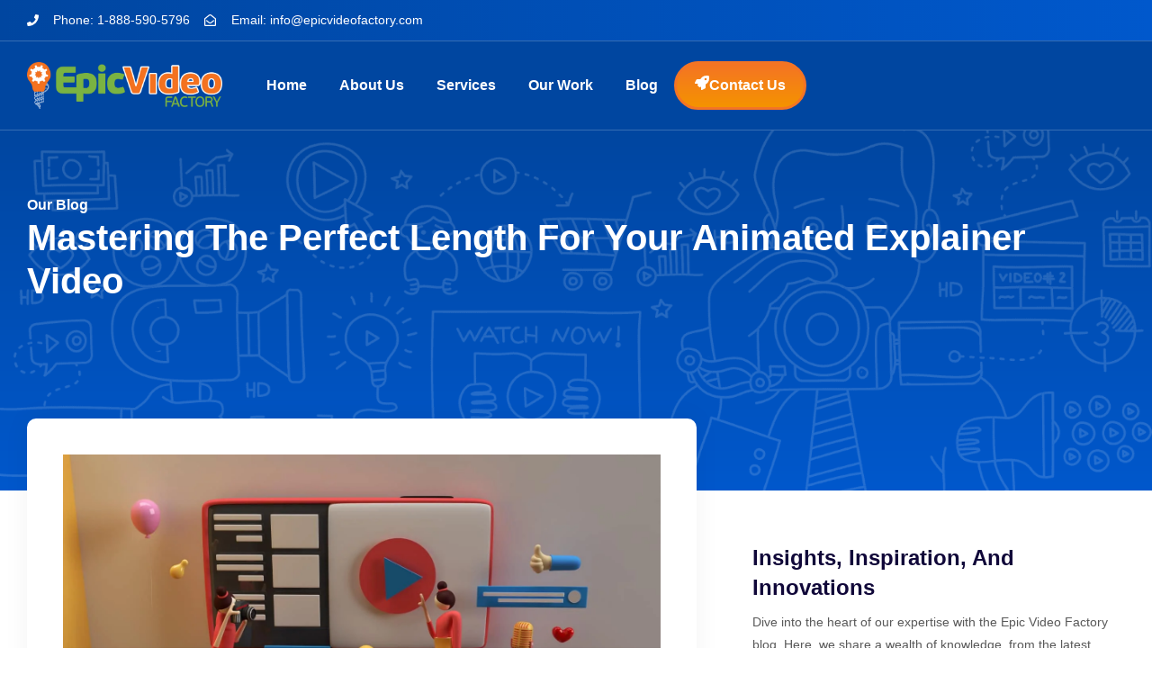

--- FILE ---
content_type: text/html; charset=UTF-8
request_url: https://epicvideofactory.com/length-for-your-animated-explainer-video/
body_size: 32328
content:
<!doctype html><html lang="en-US" prefix="og: https://ogp.me/ns#"><head><script data-no-optimize="1">var litespeed_docref=sessionStorage.getItem("litespeed_docref");litespeed_docref&&(Object.defineProperty(document,"referrer",{get:function(){return litespeed_docref}}),sessionStorage.removeItem("litespeed_docref"));</script> <meta charset="UTF-8"><meta name="viewport" content="width=device-width, initial-scale=1"><link rel="profile" href="https://gmpg.org/xfn/11"><title>Mastering the Perfect Length for Animated Explainer Video</title><meta name="description" content="This blog post aims to guide you through the process of determining the perfect length for your animated explainer videos. Read on to know more!"/><meta name="robots" content="follow, index, max-snippet:-1, max-video-preview:-1, max-image-preview:large"/><link rel="canonical" href="https://epicvideofactory.com/length-for-your-animated-explainer-video/" /><meta property="og:locale" content="en_US" /><meta property="og:type" content="article" /><meta property="og:title" content="Mastering the Perfect Length for Animated Explainer Video" /><meta property="og:description" content="This blog post aims to guide you through the process of determining the perfect length for your animated explainer videos. Read on to know more!" /><meta property="og:url" content="https://epicvideofactory.com/length-for-your-animated-explainer-video/" /><meta property="og:site_name" content="Epic Video Factory" /><meta property="article:section" content="Animated Videos" /><meta property="og:image" content="https://epicvideofactory.com/wp-content/uploads/2023/10/creative-3d-render-design-web-banner-marketing-material-business-presentation-online-advertising.jpg" /><meta property="og:image:secure_url" content="https://epicvideofactory.com/wp-content/uploads/2023/10/creative-3d-render-design-web-banner-marketing-material-business-presentation-online-advertising.jpg" /><meta property="og:image:width" content="1500" /><meta property="og:image:height" content="1020" /><meta property="og:image:alt" content="animated explainer video" /><meta property="og:image:type" content="image/jpeg" /><meta property="article:published_time" content="2023-10-30T03:22:06-04:00" /><meta name="twitter:card" content="summary_large_image" /><meta name="twitter:title" content="Mastering the Perfect Length for Animated Explainer Video" /><meta name="twitter:description" content="This blog post aims to guide you through the process of determining the perfect length for your animated explainer videos. Read on to know more!" /><meta name="twitter:image" content="https://epicvideofactory.com/wp-content/uploads/2023/10/creative-3d-render-design-web-banner-marketing-material-business-presentation-online-advertising.jpg" /><meta name="twitter:label1" content="Written by" /><meta name="twitter:data1" content="Epic Video Factory" /><meta name="twitter:label2" content="Time to read" /><meta name="twitter:data2" content="4 minutes" /> <script type="application/ld+json" class="rank-math-schema-pro">{"@context":"https://schema.org","@graph":[{"@type":"Organization","@id":"https://epicvideofactory.com/#organization","name":"Epic Video Factory","url":"https://epicvideofactory.com","logo":{"@type":"ImageObject","@id":"https://epicvideofactory.com/#logo","url":"https://epicvideofactory.com/wp-content/uploads/2024/01/cropped-Asset-2.png","contentUrl":"https://epicvideofactory.com/wp-content/uploads/2024/01/cropped-Asset-2.png","caption":"Epic Video Factory","inLanguage":"en-US","width":"2560","height":"619"}},{"@type":"WebSite","@id":"https://epicvideofactory.com/#website","url":"https://epicvideofactory.com","name":"Epic Video Factory","publisher":{"@id":"https://epicvideofactory.com/#organization"},"inLanguage":"en-US"},{"@type":"ImageObject","@id":"https://epicvideofactory.com/wp-content/uploads/2023/10/creative-3d-render-design-web-banner-marketing-material-business-presentation-online-advertising.jpg","url":"https://epicvideofactory.com/wp-content/uploads/2023/10/creative-3d-render-design-web-banner-marketing-material-business-presentation-online-advertising.jpg","width":"1500","height":"1020","caption":"animated explainer video","inLanguage":"en-US"},{"@type":"WebPage","@id":"https://epicvideofactory.com/length-for-your-animated-explainer-video/#webpage","url":"https://epicvideofactory.com/length-for-your-animated-explainer-video/","name":"Mastering the Perfect Length for Animated Explainer Video","datePublished":"2023-10-30T03:22:06-04:00","dateModified":"2023-10-30T03:22:06-04:00","isPartOf":{"@id":"https://epicvideofactory.com/#website"},"primaryImageOfPage":{"@id":"https://epicvideofactory.com/wp-content/uploads/2023/10/creative-3d-render-design-web-banner-marketing-material-business-presentation-online-advertising.jpg"},"inLanguage":"en-US"},{"@type":"Person","@id":"https://epicvideofactory.com/author/epicvideofactory/","name":"Epic Video Factory","url":"https://epicvideofactory.com/author/epicvideofactory/","image":{"@type":"ImageObject","@id":"https://epicvideofactory.com/wp-content/litespeed/avatar/8a7a962647189a7a42d472e1c67afa10.jpg?ver=1768440483","url":"https://epicvideofactory.com/wp-content/litespeed/avatar/8a7a962647189a7a42d472e1c67afa10.jpg?ver=1768440483","caption":"Epic Video Factory","inLanguage":"en-US"},"worksFor":{"@id":"https://epicvideofactory.com/#organization"}},{"@type":"BlogPosting","headline":"Mastering the Perfect Length for Animated Explainer Video","datePublished":"2023-10-30T03:22:06-04:00","dateModified":"2023-10-30T03:22:06-04:00","articleSection":"Animated Videos","author":{"@id":"https://epicvideofactory.com/author/epicvideofactory/","name":"Epic Video Factory"},"publisher":{"@id":"https://epicvideofactory.com/#organization"},"description":"This blog post aims to guide you through the process of determining the perfect length for your animated explainer videos. Read on to know more!","name":"Mastering the Perfect Length for Animated Explainer Video","@id":"https://epicvideofactory.com/length-for-your-animated-explainer-video/#richSnippet","isPartOf":{"@id":"https://epicvideofactory.com/length-for-your-animated-explainer-video/#webpage"},"image":{"@id":"https://epicvideofactory.com/wp-content/uploads/2023/10/creative-3d-render-design-web-banner-marketing-material-business-presentation-online-advertising.jpg"},"inLanguage":"en-US","mainEntityOfPage":{"@id":"https://epicvideofactory.com/length-for-your-animated-explainer-video/#webpage"}}]}</script> <link rel='dns-prefetch' href='//www.googletagmanager.com' /><link rel="alternate" type="application/rss+xml" title="Epic Video Factory &raquo; Feed" href="https://epicvideofactory.com/feed/" /><link rel="alternate" type="application/rss+xml" title="Epic Video Factory &raquo; Comments Feed" href="https://epicvideofactory.com/comments/feed/" /><link rel="alternate" type="application/rss+xml" title="Epic Video Factory &raquo; Mastering the Perfect Length for Your Animated Explainer Video Comments Feed" href="https://epicvideofactory.com/length-for-your-animated-explainer-video/feed/" /><link rel="alternate" title="oEmbed (JSON)" type="application/json+oembed" href="https://epicvideofactory.com/wp-json/oembed/1.0/embed?url=https%3A%2F%2Fepicvideofactory.com%2Flength-for-your-animated-explainer-video%2F" /><link rel="alternate" title="oEmbed (XML)" type="text/xml+oembed" href="https://epicvideofactory.com/wp-json/oembed/1.0/embed?url=https%3A%2F%2Fepicvideofactory.com%2Flength-for-your-animated-explainer-video%2F&#038;format=xml" /><style id='wp-img-auto-sizes-contain-inline-css'>img:is([sizes=auto i],[sizes^="auto," i]){contain-intrinsic-size:3000px 1500px}
/*# sourceURL=wp-img-auto-sizes-contain-inline-css */</style><style id="litespeed-ccss">ul{box-sizing:border-box}:root{--wp--preset--font-size--normal:16px;--wp--preset--font-size--huge:42px}.screen-reader-text{clip:rect(1px,1px,1px,1px);word-wrap:normal!important;border:0;-webkit-clip-path:inset(50%);clip-path:inset(50%);height:1px;margin:-1px;overflow:hidden;padding:0;position:absolute;width:1px}body{--wp--preset--color--black:#000;--wp--preset--color--cyan-bluish-gray:#abb8c3;--wp--preset--color--white:#fff;--wp--preset--color--pale-pink:#f78da7;--wp--preset--color--vivid-red:#cf2e2e;--wp--preset--color--luminous-vivid-orange:#ff6900;--wp--preset--color--luminous-vivid-amber:#fcb900;--wp--preset--color--light-green-cyan:#7bdcb5;--wp--preset--color--vivid-green-cyan:#00d084;--wp--preset--color--pale-cyan-blue:#8ed1fc;--wp--preset--color--vivid-cyan-blue:#0693e3;--wp--preset--color--vivid-purple:#9b51e0;--wp--preset--gradient--vivid-cyan-blue-to-vivid-purple:linear-gradient(135deg,rgba(6,147,227,1) 0%,#9b51e0 100%);--wp--preset--gradient--light-green-cyan-to-vivid-green-cyan:linear-gradient(135deg,#7adcb4 0%,#00d082 100%);--wp--preset--gradient--luminous-vivid-amber-to-luminous-vivid-orange:linear-gradient(135deg,rgba(252,185,0,1) 0%,rgba(255,105,0,1) 100%);--wp--preset--gradient--luminous-vivid-orange-to-vivid-red:linear-gradient(135deg,rgba(255,105,0,1) 0%,#cf2e2e 100%);--wp--preset--gradient--very-light-gray-to-cyan-bluish-gray:linear-gradient(135deg,#eee 0%,#a9b8c3 100%);--wp--preset--gradient--cool-to-warm-spectrum:linear-gradient(135deg,#4aeadc 0%,#9778d1 20%,#cf2aba 40%,#ee2c82 60%,#fb6962 80%,#fef84c 100%);--wp--preset--gradient--blush-light-purple:linear-gradient(135deg,#ffceec 0%,#9896f0 100%);--wp--preset--gradient--blush-bordeaux:linear-gradient(135deg,#fecda5 0%,#fe2d2d 50%,#6b003e 100%);--wp--preset--gradient--luminous-dusk:linear-gradient(135deg,#ffcb70 0%,#c751c0 50%,#4158d0 100%);--wp--preset--gradient--pale-ocean:linear-gradient(135deg,#fff5cb 0%,#b6e3d4 50%,#33a7b5 100%);--wp--preset--gradient--electric-grass:linear-gradient(135deg,#caf880 0%,#71ce7e 100%);--wp--preset--gradient--midnight:linear-gradient(135deg,#020381 0%,#2874fc 100%);--wp--preset--font-size--small:13px;--wp--preset--font-size--medium:20px;--wp--preset--font-size--large:36px;--wp--preset--font-size--x-large:42px;--wp--preset--spacing--20:.44rem;--wp--preset--spacing--30:.67rem;--wp--preset--spacing--40:1rem;--wp--preset--spacing--50:1.5rem;--wp--preset--spacing--60:2.25rem;--wp--preset--spacing--70:3.38rem;--wp--preset--spacing--80:5.06rem;--wp--preset--shadow--natural:6px 6px 9px rgba(0,0,0,.2);--wp--preset--shadow--deep:12px 12px 50px rgba(0,0,0,.4);--wp--preset--shadow--sharp:6px 6px 0px rgba(0,0,0,.2);--wp--preset--shadow--outlined:6px 6px 0px -3px rgba(255,255,255,1),6px 6px rgba(0,0,0,1);--wp--preset--shadow--crisp:6px 6px 0px rgba(0,0,0,1)}html{line-height:1.15;-webkit-text-size-adjust:100%}*,:after,:before{box-sizing:border-box}body{margin:0;font-family:-apple-system,BlinkMacSystemFont,Segoe UI,Roboto,Helvetica Neue,Arial,Noto Sans,sans-serif,Apple Color Emoji,Segoe UI Emoji,Segoe UI Symbol,Noto Color Emoji;font-size:1rem;font-weight:400;line-height:1.5;color:#333;background-color:#fff;-webkit-font-smoothing:antialiased;-moz-osx-font-smoothing:grayscale}h1,h2{margin-block-start:.5rem;margin-block-end:1rem;font-family:inherit;font-weight:500;line-height:1.2;color:inherit}h1{font-size:2.5rem}h2{font-size:2rem}p{margin-block-start:0;margin-block-end:.9rem}a{background-color:transparent;text-decoration:none;color:#c36}img{border-style:none;height:auto;max-width:100%}::-webkit-file-upload-button{-webkit-appearance:button;font:inherit}li,ul{margin-block-start:0;margin-block-end:0;border:0;outline:0;font-size:100%;vertical-align:baseline;background:0 0}.screen-reader-text{clip:rect(1px,1px,1px,1px);height:1px;overflow:hidden;position:absolute!important;width:1px;word-wrap:normal!important}.site-navigation{grid-area:nav-menu;display:flex;align-items:center;flex-grow:1}.elementor-screen-only,.screen-reader-text{position:absolute;top:-10000em;width:1px;height:1px;margin:-1px;padding:0;overflow:hidden;clip:rect(0,0,0,0);border:0}.elementor *,.elementor :after,.elementor :before{box-sizing:border-box}.elementor a{box-shadow:none;text-decoration:none}.elementor img{height:auto;max-width:100%;border:none;border-radius:0;box-shadow:none}.elementor-element{--flex-direction:initial;--flex-wrap:initial;--justify-content:initial;--align-items:initial;--align-content:initial;--gap:initial;--flex-basis:initial;--flex-grow:initial;--flex-shrink:initial;--order:initial;--align-self:initial;flex-basis:var(--flex-basis);flex-grow:var(--flex-grow);flex-shrink:var(--flex-shrink);order:var(--order);align-self:var(--align-self)}.elementor-align-right{text-align:right}.elementor-align-right .elementor-button{width:auto}.elementor-align-left{text-align:left}@media (max-width:1024px){.elementor-tablet-align-center{text-align:center}.elementor-tablet-align-left{text-align:left}}@media (max-width:880px){.elementor-mobile_extra-align-right{text-align:right}}@media (max-width:767px){.elementor-mobile-align-center{text-align:center}}:root{--page-title-display:block}.elementor-page-title{display:var(--page-title-display)}.elementor-widget{position:relative}.elementor-widget:not(:last-child){margin-bottom:20px}.elementor-widget:not(:last-child).elementor-widget__width-auto,.elementor-widget:not(:last-child).elementor-widget__width-initial{margin-bottom:0}ul.elementor-icon-list-items.elementor-inline-items{display:flex;flex-wrap:wrap}ul.elementor-icon-list-items.elementor-inline-items .elementor-inline-item{word-break:break-word}.elementor-grid{display:grid;grid-column-gap:var(--grid-column-gap);grid-row-gap:var(--grid-row-gap)}.elementor-grid .elementor-grid-item{min-width:0}.elementor-grid-0 .elementor-grid{display:inline-block;width:100%;word-spacing:var(--grid-column-gap);margin-bottom:calc(-1*var(--grid-row-gap))}.elementor-grid-0 .elementor-grid .elementor-grid-item{display:inline-block;margin-bottom:var(--grid-row-gap);word-break:break-word}.e-con{--border-radius:0;--border-block-start-width:0px;--border-inline-end-width:0px;--border-block-end-width:0px;--border-inline-start-width:0px;--border-style:initial;--border-color:initial;--container-widget-width:100%;--container-widget-height:initial;--container-widget-flex-grow:0;--container-widget-align-self:initial;--content-width:min(100%,var(--container-max-width,1140px));--width:100%;--min-height:initial;--height:auto;--text-align:initial;--margin-block-start:0px;--margin-inline-end:0px;--margin-block-end:0px;--margin-inline-start:0px;--padding-block-start:var(--container-default-padding-block-start,10px);--padding-inline-end:var(--container-default-padding-inline-end,10px);--padding-block-end:var(--container-default-padding-block-end,10px);--padding-inline-start:var(--container-default-padding-inline-start,10px);--position:relative;--z-index:revert;--overflow:visible;--gap:var(--widgets-spacing,20px);--overlay-mix-blend-mode:initial;--overlay-opacity:1;--e-con-grid-template-columns:repeat(3,1fr);--e-con-grid-template-rows:repeat(2,1fr);position:var(--position);width:var(--width);min-width:0;min-height:var(--min-height);height:var(--height);border-radius:var(--border-radius);margin-block-start:var(--bc-margin-block-start,var(--margin-block-start));margin-inline-end:var(--bc-margin-inline-end,var(--margin-inline-end));margin-block-end:var(--bc-margin-block-end,var(--margin-block-end));margin-inline-start:var(--bc-margin-inline-start,var(--margin-inline-start));padding-inline-start:var(--bc-padding-inline-start,var(--padding-inline-start));padding-inline-end:var(--bc-padding-inline-end,var(--padding-inline-end));z-index:var(--z-index);overflow:var(--overflow)}.e-con.e-flex{--flex-direction:column;--flex-basis:auto;--flex-grow:0;--flex-shrink:1;flex:var(--flex-grow) var(--flex-shrink) var(--flex-basis)}.e-con-full,.e-con>.e-con-inner{text-align:var(--text-align);padding-block-start:var(--bc-padding-block-start,var(--padding-block-start));padding-block-end:var(--bc-padding-block-end,var(--padding-block-end))}.e-con-full.e-flex,.e-con.e-flex>.e-con-inner{flex-direction:var(--flex-direction)}.e-con,.e-con>.e-con-inner{display:var(--display)}.e-con-boxed.e-flex{flex-direction:column;flex-wrap:nowrap;justify-content:normal;align-items:normal;align-content:normal}.e-con-boxed{text-align:initial;gap:initial}.e-con.e-flex>.e-con-inner{flex-wrap:var(--flex-wrap);justify-content:var(--justify-content);align-items:var(--align-items);align-content:var(--align-content);flex-basis:auto;flex-grow:1;flex-shrink:1;align-self:auto}.e-con>.e-con-inner{gap:var(--gap);width:100%;max-width:var(--content-width);margin:0 auto;padding-inline-start:0;padding-inline-end:0;height:100%}.e-con .elementor-widget.elementor-widget{margin-block-end:0}.e-con:before{content:var(--background-overlay);display:block;position:absolute;mix-blend-mode:var(--overlay-mix-blend-mode);opacity:var(--overlay-opacity);border-radius:var(--border-radius);border-style:var(--border-style);border-color:var(--border-color);border-block-start-width:var(--border-block-start-width);border-inline-end-width:var(--border-inline-end-width);border-block-end-width:var(--border-block-end-width);border-inline-start-width:var(--border-inline-start-width);top:calc(0px - var(--border-block-start-width));left:calc(0px - var(--border-inline-start-width));width:max(100% + var(--border-inline-end-width) + var(--border-inline-start-width),100%);height:max(100% + var(--border-block-start-width) + var(--border-block-end-width),100%)}.e-con .elementor-widget{min-width:0}.e-con>.elementor-widget>.elementor-widget-container{height:100%}.elementor.elementor .e-con>.elementor-widget{max-width:100%}@media (max-width:767px){.e-con.e-flex{--width:100%;--flex-wrap:wrap}}.e-con{--bc-margin-block-start:var(--margin-top);--bc-margin-block-end:var(--margin-bottom);--bc-margin-inline-start:var(--margin-left);--bc-margin-inline-end:var(--margin-right);--bc-padding-block-start:var(--padding-top);--bc-padding-block-end:var(--padding-bottom);--bc-padding-inline-start:var(--padding-left);--bc-padding-inline-end:var(--padding-right)}.elementor-button{display:inline-block;line-height:1;background-color:#69727d;font-size:15px;padding:12px 24px;border-radius:3px;color:#fff;fill:#fff;text-align:center}.elementor-button:visited{color:#fff}.elementor-button-content-wrapper{display:flex;justify-content:center}.elementor-button-icon{flex-grow:0;order:5}.elementor-button-icon svg{width:1em;height:auto}.elementor-button-icon .e-font-icon-svg{height:1em}.elementor-button-text{flex-grow:1;order:10;display:inline-block}.elementor-button.elementor-size-xs{font-size:13px;padding:10px 20px;border-radius:2px}.elementor-button .elementor-align-icon-left{margin-right:5px;order:5}.elementor-button span{text-decoration:inherit}.elementor-icon{display:inline-block;line-height:1;color:#69727d;font-size:50px;text-align:center}.elementor-icon svg{width:1em;height:1em;position:relative;display:block}.elementor-icon svg:before{position:absolute;left:50%;transform:translateX(-50%)}.elementor-shape-circle .elementor-icon{border-radius:50%}.elementor-element{--swiper-theme-color:#000;--swiper-navigation-size:44px;--swiper-pagination-bullet-size:6px;--swiper-pagination-bullet-horizontal-gap:6px}.elementor .elementor-element ul.elementor-icon-list-items{padding:0}@media (max-width:767px){.elementor .elementor-hidden-mobile{display:none}}@media (min-width:768px) and (max-width:880px){.elementor .elementor-hidden-mobile_extra{display:none}}@media (min-width:881px) and (max-width:1024px){.elementor .elementor-hidden-tablet{display:none}}@media (min-width:1025px) and (max-width:1200px){.elementor .elementor-hidden-tablet_extra{display:none}}@media (min-width:1201px) and (max-width:1366px){.elementor .elementor-hidden-laptop{display:none}}@media (min-width:1367px) and (max-width:2399px){.elementor .elementor-hidden-desktop{display:none}}@media (min-width:2400px){.elementor .elementor-hidden-widescreen{display:none}}.elementor-kit-8{--e-global-color-primary:#0046a0;--e-global-color-secondary:#f47424;--e-global-color-text:#595959;--e-global-color-accent:#fff;--e-global-color-7b71c4b:#100739;--e-global-color-514c504:#0058cc;--e-global-color-442195d:#f59300;--e-global-color-e6c72e4:#5e2ba2;--e-global-color-3c90102:#f68749;--e-global-color-39f8ee8:#7d7d7d;--e-global-color-47a04e4:#f3f7fd;--e-global-color-afe453d:#e8e0f1;--e-global-color-e250db5:#e2e2e2;--e-global-color-71b2a18:#fff;--e-global-color-b037570:#f5f5f5;--e-global-color-1629067:#a3cff2;--e-global-color-0c675fa:#7baaf0;--e-global-color-0194e92:#2e2e2e;--e-global-color-aafe68f:#7ab342;--e-global-typography-primary-font-family:"Nunito Sans";--e-global-typography-primary-text-transform:capitalize;--e-global-typography-primary-font-style:normal;--e-global-typography-primary-text-decoration:none;--e-global-typography-secondary-font-family:"Noto Sans";--e-global-typography-secondary-font-size:14px;--e-global-typography-secondary-font-weight:700;--e-global-typography-secondary-text-transform:uppercase;--e-global-typography-secondary-font-style:normal;--e-global-typography-secondary-text-decoration:none;--e-global-typography-secondary-line-height:1.8em;--e-global-typography-text-font-family:"Noto Sans";--e-global-typography-text-font-size:16px;--e-global-typography-text-font-weight:400;--e-global-typography-text-text-transform:none;--e-global-typography-text-font-style:normal;--e-global-typography-text-text-decoration:none;--e-global-typography-text-line-height:1.8em;--e-global-typography-accent-font-family:"Nunito Sans";--e-global-typography-accent-font-size:16px;--e-global-typography-accent-font-weight:700;--e-global-typography-accent-text-transform:capitalize;--e-global-typography-accent-font-style:normal;--e-global-typography-accent-text-decoration:none;--e-global-typography-accent-line-height:1.8em;--e-global-typography-1263a91-font-family:"Nunito Sans";--e-global-typography-1263a91-font-size:52px;--e-global-typography-1263a91-font-weight:900;--e-global-typography-1263a91-text-transform:capitalize;--e-global-typography-1263a91-font-style:normal;--e-global-typography-1263a91-text-decoration:none;--e-global-typography-1263a91-line-height:1.1em;--e-global-typography-b1646fb-font-family:"Nunito Sans";--e-global-typography-b1646fb-font-size:40px;--e-global-typography-b1646fb-font-weight:900;--e-global-typography-b1646fb-text-transform:capitalize;--e-global-typography-b1646fb-font-style:normal;--e-global-typography-b1646fb-text-decoration:none;--e-global-typography-b1646fb-line-height:1.2em;--e-global-typography-5be2d7f-font-family:"Nunito Sans";--e-global-typography-5be2d7f-font-size:32px;--e-global-typography-5be2d7f-font-weight:900;--e-global-typography-5be2d7f-text-transform:capitalize;--e-global-typography-5be2d7f-font-style:normal;--e-global-typography-5be2d7f-text-decoration:none;--e-global-typography-5be2d7f-line-height:1.3em;--e-global-typography-93221cf-font-family:"Nunito Sans";--e-global-typography-93221cf-font-size:24px;--e-global-typography-93221cf-font-weight:900;--e-global-typography-93221cf-text-transform:capitalize;--e-global-typography-93221cf-font-style:normal;--e-global-typography-93221cf-text-decoration:none;--e-global-typography-93221cf-line-height:1.4em;--e-global-typography-e8b9ac4-font-family:"Nunito Sans";--e-global-typography-e8b9ac4-font-size:20px;--e-global-typography-e8b9ac4-font-weight:900;--e-global-typography-e8b9ac4-text-transform:capitalize;--e-global-typography-e8b9ac4-font-style:normal;--e-global-typography-e8b9ac4-text-decoration:none;--e-global-typography-e8b9ac4-line-height:1.5em;--e-global-typography-e6697b3-font-family:"Nunito Sans";--e-global-typography-e6697b3-font-size:16px;--e-global-typography-e6697b3-font-weight:900;--e-global-typography-e6697b3-text-transform:capitalize;--e-global-typography-e6697b3-font-style:normal;--e-global-typography-e6697b3-text-decoration:none;--e-global-typography-e6697b3-line-height:1.6em;--e-global-typography-4fd18b2-font-family:"Nunito Sans";--e-global-typography-4fd18b2-font-size:56px;--e-global-typography-4fd18b2-font-weight:900;--e-global-typography-4fd18b2-text-transform:capitalize;--e-global-typography-4fd18b2-font-style:normal;--e-global-typography-4fd18b2-text-decoration:none;--e-global-typography-4fd18b2-line-height:1.1em;--e-global-typography-86aadd3-font-family:"Noto Sans";--e-global-typography-86aadd3-font-size:14px;--e-global-typography-86aadd3-font-weight:400;--e-global-typography-86aadd3-text-transform:none;--e-global-typography-86aadd3-font-style:normal;--e-global-typography-86aadd3-text-decoration:none;--e-global-typography-86aadd3-line-height:1.8em;--e-global-typography-bd07709-font-family:"Noto Sans";--e-global-typography-bd07709-font-size:17px;--e-global-typography-bd07709-font-weight:500;--e-global-typography-bd07709-text-transform:none;--e-global-typography-bd07709-font-style:normal;--e-global-typography-bd07709-text-decoration:none;--e-global-typography-bd07709-line-height:1.8em;--e-global-typography-c5c6dbd-font-family:"Noto Sans";--e-global-typography-c5c6dbd-font-size:14px;--e-global-typography-c5c6dbd-font-weight:700;--e-global-typography-c5c6dbd-text-transform:uppercase;--e-global-typography-c5c6dbd-font-style:normal;--e-global-typography-c5c6dbd-text-decoration:underline;--e-global-typography-c5c6dbd-line-height:1.8em;color:var(--e-global-color-text);font-family:var(--e-global-typography-text-font-family),Sans-serif;font-size:var(--e-global-typography-text-font-size);font-weight:var(--e-global-typography-text-font-weight);text-transform:var(--e-global-typography-text-text-transform);font-style:var(--e-global-typography-text-font-style);text-decoration:var(--e-global-typography-text-text-decoration);line-height:var(--e-global-typography-text-line-height)}.elementor-kit-8 p{margin-bottom:20px}.elementor-kit-8 a{color:var(--e-global-color-7b71c4b)}.elementor-kit-8 h1{color:var(--e-global-color-7b71c4b);font-family:var(--e-global-typography-1263a91-font-family),Sans-serif;font-size:var(--e-global-typography-1263a91-font-size);font-weight:var(--e-global-typography-1263a91-font-weight);text-transform:var(--e-global-typography-1263a91-text-transform);font-style:var(--e-global-typography-1263a91-font-style);text-decoration:var(--e-global-typography-1263a91-text-decoration);line-height:var(--e-global-typography-1263a91-line-height);letter-spacing:var(--e-global-typography-1263a91-letter-spacing);word-spacing:var(--e-global-typography-1263a91-word-spacing)}.elementor-kit-8 h2{color:var(--e-global-color-7b71c4b);font-family:var(--e-global-typography-b1646fb-font-family),Sans-serif;font-size:var(--e-global-typography-b1646fb-font-size);font-weight:var(--e-global-typography-b1646fb-font-weight);text-transform:var(--e-global-typography-b1646fb-text-transform);font-style:var(--e-global-typography-b1646fb-font-style);text-decoration:var(--e-global-typography-b1646fb-text-decoration);line-height:var(--e-global-typography-b1646fb-line-height);letter-spacing:var(--e-global-typography-b1646fb-letter-spacing);word-spacing:var(--e-global-typography-b1646fb-word-spacing)}.elementor-kit-8 .elementor-button{font-family:var(--e-global-typography-accent-font-family),Sans-serif;font-size:var(--e-global-typography-accent-font-size);font-weight:var(--e-global-typography-accent-font-weight);text-transform:var(--e-global-typography-accent-text-transform);font-style:var(--e-global-typography-accent-font-style);text-decoration:var(--e-global-typography-accent-text-decoration);line-height:var(--e-global-typography-accent-line-height);color:var(--e-global-color-accent);background-color:transparent;background-image:linear-gradient(90deg,var(--e-global-color-primary) 0%,var(--e-global-color-514c504) 100%);border-style:none;border-radius:100px}.e-con{--container-max-width:1280px}.elementor-widget:not(:last-child){margin-block-end:20px}.elementor-element{--widgets-spacing:20px 20px}@media (max-width:1200px){.e-con{--container-max-width:1200px}}@media (min-width:2400px){.elementor-kit-8{font-size:var(--e-global-typography-text-font-size);line-height:var(--e-global-typography-text-line-height)}.elementor-kit-8 h1{font-size:var(--e-global-typography-1263a91-font-size);line-height:var(--e-global-typography-1263a91-line-height);letter-spacing:var(--e-global-typography-1263a91-letter-spacing);word-spacing:var(--e-global-typography-1263a91-word-spacing)}.elementor-kit-8 h2{font-size:var(--e-global-typography-b1646fb-font-size);line-height:var(--e-global-typography-b1646fb-line-height);letter-spacing:var(--e-global-typography-b1646fb-letter-spacing);word-spacing:var(--e-global-typography-b1646fb-word-spacing)}.elementor-kit-8 .elementor-button{font-size:var(--e-global-typography-accent-font-size);line-height:var(--e-global-typography-accent-line-height)}.e-con{--container-max-width:1280px}}@media (max-width:1366px){.elementor-kit-8{font-size:var(--e-global-typography-text-font-size);line-height:var(--e-global-typography-text-line-height)}.elementor-kit-8 h1{font-size:var(--e-global-typography-1263a91-font-size);line-height:var(--e-global-typography-1263a91-line-height);letter-spacing:var(--e-global-typography-1263a91-letter-spacing);word-spacing:var(--e-global-typography-1263a91-word-spacing)}.elementor-kit-8 h2{font-size:var(--e-global-typography-b1646fb-font-size);line-height:var(--e-global-typography-b1646fb-line-height);letter-spacing:var(--e-global-typography-b1646fb-letter-spacing);word-spacing:var(--e-global-typography-b1646fb-word-spacing)}.elementor-kit-8 .elementor-button{font-size:var(--e-global-typography-accent-font-size);line-height:var(--e-global-typography-accent-line-height)}.e-con{--container-max-width:1280px}}@media (max-width:1024px){.elementor-kit-8{--e-global-typography-1263a91-font-size:39.81px;--e-global-typography-b1646fb-font-size:33.18px;--e-global-typography-5be2d7f-font-size:27.65px;--e-global-typography-93221cf-font-size:23.04px;--e-global-typography-e8b9ac4-font-size:19.2px;--e-global-typography-e6697b3-font-size:16px;font-size:var(--e-global-typography-text-font-size);line-height:var(--e-global-typography-text-line-height)}.elementor-kit-8 h1{font-size:var(--e-global-typography-1263a91-font-size);line-height:var(--e-global-typography-1263a91-line-height);letter-spacing:var(--e-global-typography-1263a91-letter-spacing);word-spacing:var(--e-global-typography-1263a91-word-spacing)}.elementor-kit-8 h2{font-size:var(--e-global-typography-b1646fb-font-size);line-height:var(--e-global-typography-b1646fb-line-height);letter-spacing:var(--e-global-typography-b1646fb-letter-spacing);word-spacing:var(--e-global-typography-b1646fb-word-spacing)}.elementor-kit-8 .elementor-button{font-size:var(--e-global-typography-accent-font-size);line-height:var(--e-global-typography-accent-line-height)}.e-con{--container-max-width:1280px}}@media (max-width:880px){.elementor-kit-8{--e-global-typography-4fd18b2-font-size:42px}.e-con{--container-max-width:1280px}}@media (max-width:767px){.elementor-kit-8{--e-global-typography-1263a91-font-size:28.83px;--e-global-typography-b1646fb-font-size:25.63px;--e-global-typography-5be2d7f-font-size:22.78px;--e-global-typography-93221cf-font-size:20.25px;--e-global-typography-e8b9ac4-font-size:18px;--e-global-typography-e6697b3-font-size:16px;--e-global-typography-4fd18b2-font-size:40px;font-size:var(--e-global-typography-text-font-size);line-height:var(--e-global-typography-text-line-height)}.elementor-kit-8 h1{font-size:var(--e-global-typography-1263a91-font-size);line-height:var(--e-global-typography-1263a91-line-height);letter-spacing:var(--e-global-typography-1263a91-letter-spacing);word-spacing:var(--e-global-typography-1263a91-word-spacing)}.elementor-kit-8 h2{font-size:var(--e-global-typography-b1646fb-font-size);line-height:var(--e-global-typography-b1646fb-line-height);letter-spacing:var(--e-global-typography-b1646fb-letter-spacing);word-spacing:var(--e-global-typography-b1646fb-word-spacing)}.elementor-kit-8 .elementor-button{font-size:var(--e-global-typography-accent-font-size);line-height:var(--e-global-typography-accent-line-height)}.e-con{--container-max-width:1280px}}:root{--swiper-theme-color:#007aff}:root{--swiper-navigation-size:44px}.elementor-location-header:before{content:"";display:table;clear:both}nav ul li.menu-item ul.sub-menu:before{content:"";display:block;position:absolute;width:100%}.elementor-163 .elementor-element.elementor-element-6abfe025{--display:flex;--flex-direction:row;--container-widget-width:calc((1 - var(--container-widget-flex-grow))*100%);--container-widget-height:100%;--container-widget-flex-grow:1;--container-widget-align-self:stretch;--align-items:stretch;--gap:10px 10px;--padding-block-start:0px;--padding-block-end:0px;--padding-inline-start:20px;--padding-inline-end:20px;--z-index:5}.elementor-163 .elementor-element.elementor-element-6abfe025:not(.elementor-motion-effects-element-type-background){background-color:transparent;background-image:linear-gradient(90deg,var(--e-global-color-primary) 0%,var(--e-global-color-514c504) 100%)}.elementor-163 .elementor-element.elementor-element-42d0f63c{--display:flex;--flex-direction:row;--container-widget-width:calc((1 - var(--container-widget-flex-grow))*100%);--container-widget-height:100%;--container-widget-flex-grow:1;--container-widget-align-self:stretch;--justify-content:space-between;--align-items:stretch}.elementor-163 .elementor-element.elementor-global-5464 .elementor-icon-list-items.elementor-inline-items .elementor-icon-list-item{margin-right:calc(15px/2);margin-left:calc(15px/2)}.elementor-163 .elementor-element.elementor-global-5464 .elementor-icon-list-items.elementor-inline-items{margin-right:calc(-15px/2);margin-left:calc(-15px/2)}body:not(.rtl) .elementor-163 .elementor-element.elementor-global-5464 .elementor-icon-list-items.elementor-inline-items .elementor-icon-list-item:after{right:calc(-15px/2)}.elementor-163 .elementor-element.elementor-global-5464 .elementor-icon-list-icon svg{fill:var(--e-global-color-accent)}.elementor-163 .elementor-element.elementor-global-5464{--e-icon-list-icon-size:13px;--icon-vertical-offset:0px;width:var(--container-widget-width,47%);max-width:47%;--container-widget-width:47%;--container-widget-flex-grow:0}.elementor-163 .elementor-element.elementor-global-5464 .elementor-icon-list-icon{padding-right:0}.elementor-163 .elementor-element.elementor-global-5464 .elementor-icon-list-item>a{font-family:var(--e-global-typography-86aadd3-font-family),Sans-serif;font-size:var(--e-global-typography-86aadd3-font-size);font-weight:var(--e-global-typography-86aadd3-font-weight);text-transform:var(--e-global-typography-86aadd3-text-transform);font-style:var(--e-global-typography-86aadd3-font-style);text-decoration:var(--e-global-typography-86aadd3-text-decoration);line-height:var(--e-global-typography-86aadd3-line-height);letter-spacing:var(--e-global-typography-86aadd3-letter-spacing);word-spacing:var(--e-global-typography-86aadd3-word-spacing)}.elementor-163 .elementor-element.elementor-global-5464 .elementor-icon-list-text{color:var(--e-global-color-accent)}.elementor-163 .elementor-element.elementor-global-5464.elementor-element{--align-self:center}.elementor-163 .elementor-element.elementor-global-5456 .elementor-icon-list-icon svg{fill:var(--e-global-color-accent)}.elementor-163 .elementor-element.elementor-global-5456{--e-icon-list-icon-size:13px;--icon-vertical-offset:0px;width:auto;max-width:auto;align-self:center}.elementor-163 .elementor-element.elementor-global-5456 .elementor-icon-list-icon{padding-right:8px}.elementor-163 .elementor-element.elementor-global-5456 .elementor-icon-list-item>a{font-family:var(--e-global-typography-86aadd3-font-family),Sans-serif;font-size:var(--e-global-typography-86aadd3-font-size);font-weight:var(--e-global-typography-86aadd3-font-weight);text-transform:var(--e-global-typography-86aadd3-text-transform);font-style:var(--e-global-typography-86aadd3-font-style);text-decoration:var(--e-global-typography-86aadd3-text-decoration);line-height:var(--e-global-typography-86aadd3-line-height);letter-spacing:var(--e-global-typography-86aadd3-letter-spacing);word-spacing:var(--e-global-typography-86aadd3-word-spacing)}.elementor-163 .elementor-element.elementor-global-5456 .elementor-icon-list-text{color:var(--e-global-color-accent)}.elementor-163 .elementor-element.elementor-element-242c2074{--display:flex;--flex-direction:row;--container-widget-width:calc((1 - var(--container-widget-flex-grow))*100%);--container-widget-height:100%;--container-widget-flex-grow:1;--container-widget-align-self:stretch;--justify-content:space-between;--align-items:center;--flex-wrap:nowrap;border-style:solid;--border-style:solid;border-width:1px 0;--border-block-start-width:1px;--border-inline-end-width:0px;--border-block-end-width:1px;--border-inline-start-width:0px;border-color:#FFFFFF36;--border-color:#FFFFFF36;--padding-block-start:0px;--padding-block-end:0px;--padding-inline-start:20px;--padding-inline-end:20px}.elementor-163 .elementor-element.elementor-element-242c2074:not(.elementor-motion-effects-element-type-background){background-color:var(--e-global-color-primary)}.elementor-163 .elementor-element.elementor-element-242ae93b{--display:flex;--flex-direction:row;--container-widget-width:calc((1 - var(--container-widget-flex-grow))*100%);--container-widget-height:100%;--container-widget-flex-grow:1;--container-widget-align-self:stretch;--justify-content:flex-start;--align-items:center;--flex-wrap:nowrap}.elementor-163 .elementor-element.elementor-element-242ae93b.e-con{--align-self:center}.elementor-163 .elementor-element.elementor-element-576532d9{text-align:left;width:auto;max-width:auto;align-self:center}.elementor-163 .elementor-element.elementor-element-576532d9 img{width:468px;max-width:95%}.elementor-163 .elementor-element.elementor-element-d89ff08{--display:flex;--flex-direction:row;--container-widget-width:initial;--container-widget-height:100%;--container-widget-flex-grow:1;--container-widget-align-self:stretch;--justify-content:flex-end;--flex-wrap:nowrap}.elementor-163 .elementor-element.elementor-element-d89ff08.e-con{--align-self:center}.elementor-163 .elementor-element.elementor-global-5451 .elementor-menu-toggle{margin-left:auto;background-color:rgba(0,0,0,0);border-width:0;border-radius:0}.elementor-163 .elementor-element.elementor-global-5451 .elementor-nav-menu .elementor-item{font-family:var(--e-global-typography-accent-font-family),Sans-serif;font-size:var(--e-global-typography-accent-font-size);font-weight:var(--e-global-typography-accent-font-weight);text-transform:var(--e-global-typography-accent-text-transform);font-style:var(--e-global-typography-accent-font-style);text-decoration:var(--e-global-typography-accent-text-decoration);line-height:var(--e-global-typography-accent-line-height)}.elementor-163 .elementor-element.elementor-global-5451 .elementor-nav-menu--main .elementor-item{color:var(--e-global-color-accent);fill:var(--e-global-color-accent);padding-left:18px;padding-right:18px;padding-top:25px;padding-bottom:25px}.elementor-163 .elementor-element.elementor-global-5451 .elementor-nav-menu--dropdown a,.elementor-163 .elementor-element.elementor-global-5451 .elementor-menu-toggle{color:var(--e-global-color-0194e92)}.elementor-163 .elementor-element.elementor-global-5451 .elementor-nav-menu--dropdown{background-color:var(--e-global-color-71b2a18);border-radius:0}.elementor-163 .elementor-element.elementor-global-5451 .elementor-nav-menu--dropdown .elementor-item,.elementor-163 .elementor-element.elementor-global-5451 .elementor-nav-menu--dropdown .elementor-sub-item{font-family:var(--e-global-typography-accent-font-family),Sans-serif;font-size:var(--e-global-typography-accent-font-size);font-weight:var(--e-global-typography-accent-font-weight);text-transform:var(--e-global-typography-accent-text-transform);font-style:var(--e-global-typography-accent-font-style);text-decoration:var(--e-global-typography-accent-text-decoration)}.elementor-163 .elementor-element.elementor-global-5451 .elementor-nav-menu--dropdown li:first-child a{border-top-left-radius:0;border-top-right-radius:0}.elementor-163 .elementor-element.elementor-global-5451 .elementor-nav-menu--dropdown li:last-child a{border-bottom-right-radius:0;border-bottom-left-radius:0}.elementor-163 .elementor-element.elementor-global-5451 .elementor-nav-menu--dropdown a{padding-left:10px;padding-right:10px;padding-top:15px;padding-bottom:15px}.elementor-163 .elementor-element.elementor-global-5451 .elementor-nav-menu--dropdown li:not(:last-child){border-style:solid;border-color:var(--e-global-color-e250db5);border-bottom-width:1px}.elementor-163 .elementor-element.elementor-global-5451 div.elementor-menu-toggle{color:var(--e-global-color-accent)}.elementor-163 .elementor-element.elementor-global-5451 div.elementor-menu-toggle svg{fill:var(--e-global-color-accent)}.elementor-163 .elementor-element.elementor-global-5451{--nav-menu-icon-size:28px;width:auto;max-width:auto;align-self:center;z-index:999}.elementor-163 .elementor-element.elementor-global-5451.elementor-element{--align-self:center}.elementor-163 .elementor-element.elementor-global-5459 .elementor-button .elementor-align-icon-left{margin-right:10px}.elementor-163 .elementor-element.elementor-global-5459 .elementor-button{fill:var(--e-global-color-accent);color:var(--e-global-color-accent);background-color:transparent;background-image:linear-gradient(180deg,#f47424 0%,var(--e-global-color-442195d) 100%);border-style:solid;border-width:3px;border-color:var(--e-global-color-secondary)}.elementor-163 .elementor-element.elementor-global-5459{width:auto;max-width:auto;align-self:center}.elementor-163 .elementor-element.elementor-global-5459.elementor-element{--align-self:center}@media (max-width:1200px){.elementor-163 .elementor-element.elementor-element-576532d9 img{max-width:90%}.elementor-163 .elementor-element.elementor-global-5451 .elementor-nav-menu--main .elementor-item{padding-left:15px;padding-right:15px}}@media (min-width:768px){.elementor-163 .elementor-element.elementor-element-242ae93b{--width:20%}.elementor-163 .elementor-element.elementor-element-d89ff08{--width:80%}}@media (max-width:1024px) and (min-width:768px){.elementor-163 .elementor-element.elementor-element-42d0f63c{--width:100%}.elementor-163 .elementor-element.elementor-element-242ae93b{--width:20%}.elementor-163 .elementor-element.elementor-element-d89ff08{--width:80%}}@media (max-width:880px) and (min-width:768px){.elementor-163 .elementor-element.elementor-element-242ae93b{--width:30%}.elementor-163 .elementor-element.elementor-element-d89ff08{--width:70%}}@media (min-width:2400px){.elementor-163 .elementor-element.elementor-global-5464 .elementor-icon-list-item>a{font-size:var(--e-global-typography-86aadd3-font-size);line-height:var(--e-global-typography-86aadd3-line-height);letter-spacing:var(--e-global-typography-86aadd3-letter-spacing);word-spacing:var(--e-global-typography-86aadd3-word-spacing)}.elementor-163 .elementor-element.elementor-global-5456 .elementor-icon-list-item>a{font-size:var(--e-global-typography-86aadd3-font-size);line-height:var(--e-global-typography-86aadd3-line-height);letter-spacing:var(--e-global-typography-86aadd3-letter-spacing);word-spacing:var(--e-global-typography-86aadd3-word-spacing)}.elementor-163 .elementor-element.elementor-global-5456{align-self:center}.elementor-163 .elementor-element.elementor-global-5451 .elementor-nav-menu .elementor-item{font-size:var(--e-global-typography-accent-font-size);line-height:var(--e-global-typography-accent-line-height)}.elementor-163 .elementor-element.elementor-global-5451 .elementor-nav-menu--dropdown .elementor-item,.elementor-163 .elementor-element.elementor-global-5451 .elementor-nav-menu--dropdown .elementor-sub-item{font-size:var(--e-global-typography-accent-font-size)}}@media (max-width:1366px){.elementor-163 .elementor-element.elementor-global-5464 .elementor-icon-list-item>a{font-size:var(--e-global-typography-86aadd3-font-size);line-height:var(--e-global-typography-86aadd3-line-height);letter-spacing:var(--e-global-typography-86aadd3-letter-spacing);word-spacing:var(--e-global-typography-86aadd3-word-spacing)}.elementor-163 .elementor-element.elementor-global-5456 .elementor-icon-list-item>a{font-size:var(--e-global-typography-86aadd3-font-size);line-height:var(--e-global-typography-86aadd3-line-height);letter-spacing:var(--e-global-typography-86aadd3-letter-spacing);word-spacing:var(--e-global-typography-86aadd3-word-spacing)}.elementor-163 .elementor-element.elementor-global-5451 .elementor-nav-menu .elementor-item{font-size:var(--e-global-typography-accent-font-size);line-height:var(--e-global-typography-accent-line-height)}.elementor-163 .elementor-element.elementor-global-5451 .elementor-nav-menu--dropdown .elementor-item,.elementor-163 .elementor-element.elementor-global-5451 .elementor-nav-menu--dropdown .elementor-sub-item{font-size:var(--e-global-typography-accent-font-size)}}@media (max-width:1024px){.elementor-163 .elementor-element.elementor-global-5464 .elementor-icon-list-item>a{font-size:var(--e-global-typography-86aadd3-font-size);line-height:var(--e-global-typography-86aadd3-line-height);letter-spacing:var(--e-global-typography-86aadd3-letter-spacing);word-spacing:var(--e-global-typography-86aadd3-word-spacing)}.elementor-163 .elementor-element.elementor-global-5464{width:var(--container-widget-width,40%);max-width:40%;--container-widget-width:40%;--container-widget-flex-grow:0}.elementor-163 .elementor-element.elementor-global-5456 .elementor-icon-list-item>a{font-size:var(--e-global-typography-86aadd3-font-size);line-height:var(--e-global-typography-86aadd3-line-height);letter-spacing:var(--e-global-typography-86aadd3-letter-spacing);word-spacing:var(--e-global-typography-86aadd3-word-spacing)}.elementor-163 .elementor-element.elementor-element-242c2074{--padding-block-start:20px;--padding-block-end:20px;--padding-inline-start:20px;--padding-inline-end:20px}.elementor-163 .elementor-element.elementor-element-576532d9 img{width:160px;max-width:100%}.elementor-163 .elementor-element.elementor-global-5451 .elementor-nav-menu .elementor-item{font-size:var(--e-global-typography-accent-font-size);line-height:var(--e-global-typography-accent-line-height)}.elementor-163 .elementor-element.elementor-global-5451 .elementor-nav-menu--main .elementor-item{padding-left:10px;padding-right:10px;padding-top:15px;padding-bottom:15px}.elementor-163 .elementor-element.elementor-global-5451{--e-nav-menu-horizontal-menu-item-margin:calc(0px/2);align-self:center}.elementor-163 .elementor-element.elementor-global-5451 .elementor-nav-menu--dropdown .elementor-item,.elementor-163 .elementor-element.elementor-global-5451 .elementor-nav-menu--dropdown .elementor-sub-item{font-size:var(--e-global-typography-accent-font-size)}.elementor-163 .elementor-element.elementor-global-5451 .elementor-nav-menu--dropdown a{padding-left:35px;padding-right:35px;padding-top:20px;padding-bottom:20px}.elementor-163 .elementor-element.elementor-global-5451 .elementor-nav-menu--main>.elementor-nav-menu>li>.elementor-nav-menu--dropdown,.elementor-163 .elementor-element.elementor-global-5451 .elementor-nav-menu__container.elementor-nav-menu--dropdown{margin-top:20px!important}}@media (max-width:880px){.elementor-163 .elementor-element.elementor-global-5464>.elementor-widget-container{margin:0 0 10px}.elementor-163 .elementor-element.elementor-global-5456{width:100%;max-width:100%}.elementor-163 .elementor-element.elementor-global-5451 .elementor-nav-menu--main .elementor-item{padding-left:15px;padding-right:15px}}@media (max-width:767px){.elementor-163 .elementor-element.elementor-global-5464 .elementor-icon-list-item>a{font-size:var(--e-global-typography-86aadd3-font-size);line-height:var(--e-global-typography-86aadd3-line-height);letter-spacing:var(--e-global-typography-86aadd3-letter-spacing);word-spacing:var(--e-global-typography-86aadd3-word-spacing)}.elementor-163 .elementor-element.elementor-global-5456 .elementor-icon-list-item>a{font-size:var(--e-global-typography-86aadd3-font-size);line-height:var(--e-global-typography-86aadd3-line-height);letter-spacing:var(--e-global-typography-86aadd3-letter-spacing);word-spacing:var(--e-global-typography-86aadd3-word-spacing)}.elementor-163 .elementor-element.elementor-element-242c2074{--flex-wrap:nowrap}.elementor-163 .elementor-element.elementor-element-242ae93b{--width:70%}.elementor-163 .elementor-element.elementor-element-576532d9 img{width:160px}.elementor-163 .elementor-element.elementor-element-d89ff08{--width:50%}.elementor-163 .elementor-element.elementor-global-5451 .elementor-nav-menu .elementor-item{font-size:var(--e-global-typography-accent-font-size);line-height:var(--e-global-typography-accent-line-height)}.elementor-163 .elementor-element.elementor-global-5451 .elementor-nav-menu--dropdown .elementor-item,.elementor-163 .elementor-element.elementor-global-5451 .elementor-nav-menu--dropdown .elementor-sub-item{font-size:var(--e-global-typography-accent-font-size)}.elementor-163 .elementor-element.elementor-global-5451 .elementor-nav-menu--dropdown a{padding-left:30px;padding-right:30px}.elementor-163 .elementor-element.elementor-global-5451 .elementor-nav-menu--main>.elementor-nav-menu>li>.elementor-nav-menu--dropdown,.elementor-163 .elementor-element.elementor-global-5451 .elementor-nav-menu__container.elementor-nav-menu--dropdown{margin-top:30px!important}}.elementor-166 .elementor-element.elementor-element-427dc4b{--grid-template-columns:repeat(0,auto);--icon-size:14px;--grid-column-gap:15px;--grid-row-gap:0px;width:var(--container-widget-width,47%);max-width:47%;--container-widget-width:47%;--container-widget-flex-grow:0}.elementor-166 .elementor-element.elementor-element-427dc4b .elementor-widget-container{text-align:right}.elementor-166 .elementor-element.elementor-element-427dc4b .elementor-social-icon{background-color:var(--e-global-color-secondary)}.elementor-166 .elementor-element.elementor-element-427dc4b .elementor-social-icon svg{fill:var(--e-global-color-0194e92)}@media (max-width:1024px){.elementor-166 .elementor-element.elementor-element-427dc4b .elementor-widget-container{text-align:right}.elementor-166 .elementor-element.elementor-element-427dc4b{width:var(--container-widget-width,35%);max-width:35%;--container-widget-width:35%;--container-widget-flex-grow:0}}@media (max-width:767px){.elementor-166 .elementor-element.elementor-element-427dc4b .elementor-widget-container{text-align:center}.elementor-166 .elementor-element.elementor-element-427dc4b{width:100%;max-width:100%}}.elementor-154 .elementor-element.elementor-element-7d375beb{--display:flex;--min-height:400px;--flex-direction:row;--container-widget-width:calc((1 - var(--container-widget-flex-grow))*100%);--container-widget-height:100%;--container-widget-flex-grow:1;--container-widget-align-self:stretch;--align-items:stretch;--gap:10px 10px;--overlay-opacity:.15;--overlay-mix-blend-mode:luminosity;--padding-block-start:0px;--padding-block-end:0px;--padding-inline-start:20px;--padding-inline-end:20px}.elementor-154 .elementor-element.elementor-element-7d375beb:not(.elementor-motion-effects-element-type-background){background-color:transparent;background-image:linear-gradient(180deg,var(--e-global-color-primary) 0%,var(--e-global-color-514c504) 100%)}.elementor-154 .elementor-element.elementor-element-7d375beb:before{--background-overlay:'';background-image:url("https://epicvideofactory.com/wp-content/uploads/2024/01/5-digital-marketing-illustration-concepts-2021-08-29-13-11-11-utc-2-min.png");background-position:center center;background-repeat:no-repeat;background-size:cover}.elementor-154 .elementor-element.elementor-element-7d375beb:before{filter:brightness(100%) contrast(100%) saturate(0%) blur(0px) hue-rotate(0deg)}.elementor-154 .elementor-element.elementor-element-405b2242{--display:flex;--flex-direction:column;--container-widget-width:calc((1 - var(--container-widget-flex-grow))*100%);--container-widget-height:initial;--container-widget-flex-grow:0;--container-widget-align-self:initial;--justify-content:center;--align-items:flex-start;--flex-wrap:nowrap;--margin-block-start:60px;--margin-block-end:120px;--margin-inline-start:0px;--margin-inline-end:0px}.elementor-154 .elementor-element.elementor-element-2cf372c5 .elementor-heading-title{color:var(--e-global-color-71b2a18);font-family:var(--e-global-typography-e6697b3-font-family),Sans-serif;font-size:var(--e-global-typography-e6697b3-font-size);font-weight:var(--e-global-typography-e6697b3-font-weight);text-transform:var(--e-global-typography-e6697b3-text-transform);font-style:var(--e-global-typography-e6697b3-font-style);text-decoration:var(--e-global-typography-e6697b3-text-decoration);line-height:var(--e-global-typography-e6697b3-line-height);letter-spacing:var(--e-global-typography-e6697b3-letter-spacing);word-spacing:var(--e-global-typography-e6697b3-word-spacing)}.elementor-154 .elementor-element.elementor-element-7d58c0e2{text-align:left}.elementor-154 .elementor-element.elementor-element-7d58c0e2 .elementor-heading-title{color:var(--e-global-color-71b2a18);font-family:var(--e-global-typography-b1646fb-font-family),Sans-serif;font-size:var(--e-global-typography-b1646fb-font-size);font-weight:var(--e-global-typography-b1646fb-font-weight);text-transform:var(--e-global-typography-b1646fb-text-transform);font-style:var(--e-global-typography-b1646fb-font-style);text-decoration:var(--e-global-typography-b1646fb-text-decoration);line-height:var(--e-global-typography-b1646fb-line-height);letter-spacing:var(--e-global-typography-b1646fb-letter-spacing);word-spacing:var(--e-global-typography-b1646fb-word-spacing)}.elementor-154 .elementor-element.elementor-element-2c416bd3{--display:flex;--flex-direction:row;--container-widget-width:calc((1 - var(--container-widget-flex-grow))*100%);--container-widget-height:100%;--container-widget-flex-grow:1;--container-widget-align-self:stretch;--justify-content:space-between;--align-items:flex-start;--flex-wrap:wrap;--margin-block-start:40px;--margin-block-end:0px;--margin-inline-start:0px;--margin-inline-end:0px;--padding-block-start:0px;--padding-block-end:60px;--padding-inline-start:20px;--padding-inline-end:20px;--z-index:1}.elementor-154 .elementor-element.elementor-element-1ca1cd93{--display:flex;--gap:40px 40px;--border-radius:10px;box-shadow:0px 0px 30px 0px rgba(0,0,0,.05);--margin-block-start:-120px;--margin-block-end:10px;--margin-inline-start:10px;--margin-inline-end:0px;--padding-block-start:40px;--padding-block-end:40px;--padding-inline-start:40px;--padding-inline-end:40px}.elementor-154 .elementor-element.elementor-element-1ca1cd93:not(.elementor-motion-effects-element-type-background){background-color:#fff}.elementor-154 .elementor-element.elementor-element-6c625cf3{text-align:left}.elementor-154 .elementor-element.elementor-element-6c625cf3 img{width:100%;max-width:100%}.elementor-154 .elementor-element.elementor-element-6e9522a6{--display:flex;--flex-direction:column;--container-widget-width:calc((1 - var(--container-widget-flex-grow))*100%);--container-widget-height:initial;--container-widget-flex-grow:0;--container-widget-align-self:initial;--justify-content:flex-start;--align-items:flex-start;--flex-wrap:nowrap}.elementor-154 .elementor-element.elementor-element-7b9efe73 .elementor-icon-box-wrapper{text-align:left}.elementor-154 .elementor-element.elementor-element-7b9efe73 .elementor-icon-box-title{margin-bottom:10px}.elementor-154 .elementor-element.elementor-element-7b9efe73 .elementor-icon-box-title{font-family:var(--e-global-typography-93221cf-font-family),Sans-serif;font-size:var(--e-global-typography-93221cf-font-size);font-weight:var(--e-global-typography-93221cf-font-weight);text-transform:var(--e-global-typography-93221cf-text-transform);font-style:var(--e-global-typography-93221cf-font-style);text-decoration:var(--e-global-typography-93221cf-text-decoration);line-height:var(--e-global-typography-93221cf-line-height);letter-spacing:var(--e-global-typography-93221cf-letter-spacing);word-spacing:var(--e-global-typography-93221cf-word-spacing)}.elementor-154 .elementor-element.elementor-element-7b9efe73 .elementor-icon-box-description{font-family:var(--e-global-typography-86aadd3-font-family),Sans-serif;font-size:var(--e-global-typography-86aadd3-font-size);font-weight:var(--e-global-typography-86aadd3-font-weight);text-transform:var(--e-global-typography-86aadd3-text-transform);font-style:var(--e-global-typography-86aadd3-font-style);text-decoration:var(--e-global-typography-86aadd3-text-decoration);line-height:var(--e-global-typography-86aadd3-line-height);letter-spacing:var(--e-global-typography-86aadd3-letter-spacing);word-spacing:var(--e-global-typography-86aadd3-word-spacing)}@media (max-width:1024px) and (min-width:768px){.elementor-154 .elementor-element.elementor-element-1ca1cd93{--width:100%}.elementor-154 .elementor-element.elementor-element-6e9522a6{--width:100%}}@media (max-width:1366px){.elementor-154 .elementor-element.elementor-element-2cf372c5 .elementor-heading-title{font-size:var(--e-global-typography-e6697b3-font-size);line-height:var(--e-global-typography-e6697b3-line-height);letter-spacing:var(--e-global-typography-e6697b3-letter-spacing);word-spacing:var(--e-global-typography-e6697b3-word-spacing)}.elementor-154 .elementor-element.elementor-element-7d58c0e2 .elementor-heading-title{font-size:var(--e-global-typography-b1646fb-font-size);line-height:var(--e-global-typography-b1646fb-line-height);letter-spacing:var(--e-global-typography-b1646fb-letter-spacing);word-spacing:var(--e-global-typography-b1646fb-word-spacing)}.elementor-154 .elementor-element.elementor-element-7b9efe73 .elementor-icon-box-title{font-size:var(--e-global-typography-93221cf-font-size);line-height:var(--e-global-typography-93221cf-line-height);letter-spacing:var(--e-global-typography-93221cf-letter-spacing);word-spacing:var(--e-global-typography-93221cf-word-spacing)}.elementor-154 .elementor-element.elementor-element-7b9efe73 .elementor-icon-box-description{font-size:var(--e-global-typography-86aadd3-font-size);line-height:var(--e-global-typography-86aadd3-line-height);letter-spacing:var(--e-global-typography-86aadd3-letter-spacing);word-spacing:var(--e-global-typography-86aadd3-word-spacing)}}@media (max-width:1024px){.elementor-154 .elementor-element.elementor-element-7d375beb{--min-height:450px}.elementor-154 .elementor-element.elementor-element-405b2242{--justify-content:center}.elementor-154 .elementor-element.elementor-element-2cf372c5 .elementor-heading-title{font-size:var(--e-global-typography-e6697b3-font-size);line-height:var(--e-global-typography-e6697b3-line-height);letter-spacing:var(--e-global-typography-e6697b3-letter-spacing);word-spacing:var(--e-global-typography-e6697b3-word-spacing)}.elementor-154 .elementor-element.elementor-element-7d58c0e2 .elementor-heading-title{font-size:var(--e-global-typography-b1646fb-font-size);line-height:var(--e-global-typography-b1646fb-line-height);letter-spacing:var(--e-global-typography-b1646fb-letter-spacing);word-spacing:var(--e-global-typography-b1646fb-word-spacing)}.elementor-154 .elementor-element.elementor-element-1ca1cd93{--margin-block-start:-120px;--margin-block-end:10px;--margin-inline-start:10px;--margin-inline-end:10px}.elementor-154 .elementor-element.elementor-element-7b9efe73 .elementor-icon-box-title{font-size:var(--e-global-typography-93221cf-font-size);line-height:var(--e-global-typography-93221cf-line-height);letter-spacing:var(--e-global-typography-93221cf-letter-spacing);word-spacing:var(--e-global-typography-93221cf-word-spacing)}.elementor-154 .elementor-element.elementor-element-7b9efe73 .elementor-icon-box-description{font-size:var(--e-global-typography-86aadd3-font-size);line-height:var(--e-global-typography-86aadd3-line-height);letter-spacing:var(--e-global-typography-86aadd3-letter-spacing);word-spacing:var(--e-global-typography-86aadd3-word-spacing)}}@media (max-width:767px){.elementor-154 .elementor-element.elementor-element-7d375beb{--padding-block-start:0px;--padding-block-end:0px;--padding-inline-start:30px;--padding-inline-end:30px}.elementor-154 .elementor-element.elementor-element-2cf372c5 .elementor-heading-title{font-size:var(--e-global-typography-e6697b3-font-size);line-height:var(--e-global-typography-e6697b3-line-height);letter-spacing:var(--e-global-typography-e6697b3-letter-spacing);word-spacing:var(--e-global-typography-e6697b3-word-spacing)}.elementor-154 .elementor-element.elementor-element-7d58c0e2 .elementor-heading-title{font-size:var(--e-global-typography-b1646fb-font-size);line-height:var(--e-global-typography-b1646fb-line-height);letter-spacing:var(--e-global-typography-b1646fb-letter-spacing);word-spacing:var(--e-global-typography-b1646fb-word-spacing)}.elementor-154 .elementor-element.elementor-element-1ca1cd93{--padding-block-start:30px;--padding-block-end:30px;--padding-inline-start:30px;--padding-inline-end:30px}.elementor-154 .elementor-element.elementor-element-6e9522a6{--gap:40px 40px;--padding-block-start:30px;--padding-block-end:30px;--padding-inline-start:10px;--padding-inline-end:10px}.elementor-154 .elementor-element.elementor-element-7b9efe73 .elementor-icon-box-title{font-size:var(--e-global-typography-93221cf-font-size);line-height:var(--e-global-typography-93221cf-line-height);letter-spacing:var(--e-global-typography-93221cf-letter-spacing);word-spacing:var(--e-global-typography-93221cf-word-spacing)}.elementor-154 .elementor-element.elementor-element-7b9efe73 .elementor-icon-box-description{font-size:var(--e-global-typography-86aadd3-font-size);line-height:var(--e-global-typography-86aadd3-line-height);letter-spacing:var(--e-global-typography-86aadd3-letter-spacing);word-spacing:var(--e-global-typography-86aadd3-word-spacing)}}@media (min-width:768px){.elementor-154 .elementor-element.elementor-element-1ca1cd93{--width:60%}.elementor-154 .elementor-element.elementor-element-6e9522a6{--width:35%}}@media (min-width:2400px){.elementor-154 .elementor-element.elementor-element-2cf372c5 .elementor-heading-title{font-size:var(--e-global-typography-e6697b3-font-size);line-height:var(--e-global-typography-e6697b3-line-height);letter-spacing:var(--e-global-typography-e6697b3-letter-spacing);word-spacing:var(--e-global-typography-e6697b3-word-spacing)}.elementor-154 .elementor-element.elementor-element-7d58c0e2 .elementor-heading-title{font-size:var(--e-global-typography-b1646fb-font-size);line-height:var(--e-global-typography-b1646fb-line-height);letter-spacing:var(--e-global-typography-b1646fb-letter-spacing);word-spacing:var(--e-global-typography-b1646fb-word-spacing)}.elementor-154 .elementor-element.elementor-element-7b9efe73 .elementor-icon-box-title{font-size:var(--e-global-typography-93221cf-font-size);line-height:var(--e-global-typography-93221cf-line-height);letter-spacing:var(--e-global-typography-93221cf-letter-spacing);word-spacing:var(--e-global-typography-93221cf-word-spacing)}.elementor-154 .elementor-element.elementor-element-7b9efe73 .elementor-icon-box-description{font-size:var(--e-global-typography-86aadd3-font-size);line-height:var(--e-global-typography-86aadd3-line-height);letter-spacing:var(--e-global-typography-86aadd3-letter-spacing);word-spacing:var(--e-global-typography-86aadd3-word-spacing)}}.elementor-widget.elementor-icon-list--layout-inline .elementor-widget-container{overflow:hidden}.elementor-widget .elementor-icon-list-items.elementor-inline-items{margin-right:-8px;margin-left:-8px}.elementor-widget .elementor-icon-list-items.elementor-inline-items .elementor-icon-list-item{margin-right:8px;margin-left:8px}.elementor-widget .elementor-icon-list-items.elementor-inline-items .elementor-icon-list-item:after{width:auto;left:auto;right:auto;position:relative;height:100%;border-top:0;border-bottom:0;border-right:0;border-left-width:1px;border-style:solid;right:-8px}.elementor-widget .elementor-icon-list-items{list-style-type:none;margin:0;padding:0}.elementor-widget .elementor-icon-list-item{margin:0;padding:0;position:relative}.elementor-widget .elementor-icon-list-item:after{position:absolute;bottom:0;width:100%}.elementor-widget .elementor-icon-list-item,.elementor-widget .elementor-icon-list-item a{display:flex;font-size:inherit;align-items:var(--icon-vertical-align,center)}.elementor-widget .elementor-icon-list-icon+.elementor-icon-list-text{align-self:center;padding-left:5px}.elementor-widget .elementor-icon-list-icon{display:flex;position:relative;top:var(--icon-vertical-offset,initial)}.elementor-widget .elementor-icon-list-icon svg{width:var(--e-icon-list-icon-size,1em);height:var(--e-icon-list-icon-size,1em)}.elementor-widget.elementor-widget-icon-list .elementor-icon-list-icon{text-align:var(--e-icon-list-icon-align)}.elementor-widget.elementor-widget-icon-list .elementor-icon-list-icon svg{margin:var(--e-icon-list-icon-margin,0 calc(var(--e-icon-list-icon-size,1em)*.25) 0 0)}.elementor-widget.elementor-list-item-link-full_width a{width:100%}.elementor-widget.elementor-align-left .elementor-icon-list-item,.elementor-widget.elementor-align-left .elementor-icon-list-item a{justify-content:flex-start;text-align:left}.elementor-widget.elementor-align-left .elementor-inline-items{justify-content:flex-start}.elementor-widget:not(.elementor-align-right) .elementor-icon-list-item:after{left:0}.elementor-widget:not(.elementor-align-left) .elementor-icon-list-item:after{right:0}@media (min-width:2400px){.elementor-widget:not(.elementor-widescreen-align-right) .elementor-icon-list-item:after{left:0}.elementor-widget:not(.elementor-widescreen-align-left) .elementor-icon-list-item:after{right:0}}@media (max-width:1366px){.elementor-widget:not(.elementor-laptop-align-right) .elementor-icon-list-item:after{left:0}.elementor-widget:not(.elementor-laptop-align-left) .elementor-icon-list-item:after{right:0}}@media (max-width:1200px){.elementor-widget:not(.elementor-tablet_extra-align-right) .elementor-icon-list-item:after{left:0}.elementor-widget:not(.elementor-tablet_extra-align-left) .elementor-icon-list-item:after{right:0}}@media (max-width:1024px){.elementor-widget.elementor-tablet-align-center .elementor-icon-list-item,.elementor-widget.elementor-tablet-align-center .elementor-icon-list-item a{justify-content:center}.elementor-widget.elementor-tablet-align-center .elementor-icon-list-item:after{margin:auto}.elementor-widget.elementor-tablet-align-center .elementor-inline-items{justify-content:center}.elementor-widget.elementor-tablet-align-left .elementor-icon-list-item,.elementor-widget.elementor-tablet-align-left .elementor-icon-list-item a{justify-content:flex-start;text-align:left}.elementor-widget.elementor-tablet-align-left .elementor-inline-items{justify-content:flex-start}.elementor-widget:not(.elementor-tablet-align-right) .elementor-icon-list-item:after{left:0}.elementor-widget:not(.elementor-tablet-align-left) .elementor-icon-list-item:after{right:0}}@media (max-width:880px){.elementor-widget.elementor-mobile_extra-align-right .elementor-icon-list-item,.elementor-widget.elementor-mobile_extra-align-right .elementor-icon-list-item a{justify-content:flex-end;text-align:right}.elementor-widget.elementor-mobile_extra-align-right .elementor-icon-list-items{justify-content:flex-end}.elementor-widget:not(.elementor-mobile_extra-align-right) .elementor-icon-list-item:after{left:0}.elementor-widget:not(.elementor-mobile_extra-align-left) .elementor-icon-list-item:after{right:0}}@media (max-width:767px){.elementor-widget.elementor-mobile-align-center .elementor-icon-list-item,.elementor-widget.elementor-mobile-align-center .elementor-icon-list-item a{justify-content:center}.elementor-widget.elementor-mobile-align-center .elementor-icon-list-item:after{margin:auto}.elementor-widget.elementor-mobile-align-center .elementor-inline-items{justify-content:center}.elementor-widget:not(.elementor-mobile-align-right) .elementor-icon-list-item:after{left:0}.elementor-widget:not(.elementor-mobile-align-left) .elementor-icon-list-item:after{right:0}}.elementor-widget-image{text-align:center}.elementor-widget-image a{display:inline-block}.elementor-widget-image img{vertical-align:middle;display:inline-block}.elementor-item:after,.elementor-item:before{display:block;position:absolute}.elementor-item:not(:hover):not(:focus):not(.elementor-item-active):not(.highlighted):after,.elementor-item:not(:hover):not(:focus):not(.elementor-item-active):not(.highlighted):before{opacity:0}.elementor-nav-menu--main .elementor-nav-menu a{padding:13px 20px}.elementor-nav-menu--main .elementor-nav-menu ul{position:absolute;width:12em;border-width:0;border-style:solid;padding:0}.elementor-nav-menu--layout-horizontal{display:flex}.elementor-nav-menu--layout-horizontal .elementor-nav-menu{display:flex;flex-wrap:wrap}.elementor-nav-menu--layout-horizontal .elementor-nav-menu a{white-space:nowrap;flex-grow:1}.elementor-nav-menu--layout-horizontal .elementor-nav-menu>li{display:flex}.elementor-nav-menu--layout-horizontal .elementor-nav-menu>li ul{top:100%!important}.elementor-nav-menu--layout-horizontal .elementor-nav-menu>li:not(:first-child)>a{margin-inline-start:var(--e-nav-menu-horizontal-menu-item-margin)}.elementor-nav-menu--layout-horizontal .elementor-nav-menu>li:not(:first-child)>ul{left:var(--e-nav-menu-horizontal-menu-item-margin)!important}.elementor-nav-menu--layout-horizontal .elementor-nav-menu>li:not(:last-child)>a{margin-inline-end:var(--e-nav-menu-horizontal-menu-item-margin)}.elementor-nav-menu--layout-horizontal .elementor-nav-menu>li:not(:last-child):after{content:var(--e-nav-menu-divider-content,none);height:var(--e-nav-menu-divider-height,35%);border-left:var(--e-nav-menu-divider-width,2px) var(--e-nav-menu-divider-style,solid) var(--e-nav-menu-divider-color,#000);border-bottom-color:var(--e-nav-menu-divider-color,#000);border-right-color:var(--e-nav-menu-divider-color,#000);border-top-color:var(--e-nav-menu-divider-color,#000);align-self:center}.elementor-nav-menu__align-end .elementor-nav-menu{margin-inline-start:auto;justify-content:flex-end}.elementor-widget-nav-menu .elementor-widget-container{display:flex;flex-direction:column}.elementor-nav-menu{position:relative;z-index:2}.elementor-nav-menu:after{content:" ";display:block;height:0;font:0/0 serif;clear:both;visibility:hidden;overflow:hidden}.elementor-nav-menu,.elementor-nav-menu li,.elementor-nav-menu ul{display:block;list-style:none;margin:0;padding:0;line-height:normal}.elementor-nav-menu ul{display:none}.elementor-nav-menu a,.elementor-nav-menu li{position:relative}.elementor-nav-menu li{border-width:0}.elementor-nav-menu a{display:flex;align-items:center}.elementor-nav-menu a{padding:10px 20px;line-height:20px}.elementor-menu-toggle{display:flex;align-items:center;justify-content:center;font-size:var(--nav-menu-icon-size,22px);padding:.25em;border:0 solid;border-radius:3px;background-color:rgba(0,0,0,.05);color:#33373d}.elementor-menu-toggle:not(.elementor-active) .elementor-menu-toggle__icon--close{display:none}.elementor-menu-toggle .e-font-icon-svg{fill:#33373d;height:1em;width:1em}.elementor-menu-toggle svg{width:1em;height:auto;fill:var(--nav-menu-icon-color,currentColor)}.elementor-nav-menu--dropdown{background-color:#fff;font-size:13px}.elementor-nav-menu--dropdown.elementor-nav-menu__container{margin-top:10px;transform-origin:top;overflow-y:auto;overflow-x:hidden}.elementor-nav-menu--dropdown.elementor-nav-menu__container .elementor-sub-item{font-size:.85em}.elementor-nav-menu--dropdown a{color:#33373d}ul.elementor-nav-menu--dropdown a{text-shadow:none;border-left:8px solid transparent}.elementor-nav-menu--toggle{--menu-height:100vh}.elementor-nav-menu--toggle .elementor-menu-toggle:not(.elementor-active)+.elementor-nav-menu__container{transform:scaleY(0);max-height:0;overflow:hidden}.elementor-nav-menu--stretch .elementor-nav-menu__container.elementor-nav-menu--dropdown{position:absolute;z-index:9997}@media (max-width:1024px){.elementor-nav-menu--dropdown-tablet .elementor-nav-menu--main{display:none}}@media (min-width:1025px){.elementor-nav-menu--dropdown-tablet .elementor-menu-toggle,.elementor-nav-menu--dropdown-tablet .elementor-nav-menu--dropdown{display:none}.elementor-nav-menu--dropdown-tablet nav.elementor-nav-menu--dropdown.elementor-nav-menu__container{overflow-y:hidden}}.elementor-heading-title{padding:0;margin:0;line-height:1}.elementor-widget-icon-box .elementor-icon-box-wrapper{display:block;text-align:center}.elementor-widget-icon-box .elementor-icon-box-content{flex-grow:1}.elementor-widget-icon-box .elementor-icon-box-description{margin:0}.elementor-widget-social-icons.elementor-grid-0 .elementor-widget-container{line-height:1;font-size:0}.elementor-widget-social-icons .elementor-grid{grid-column-gap:var(--grid-column-gap,5px);grid-row-gap:var(--grid-row-gap,5px);grid-template-columns:var(--grid-template-columns);justify-content:var(--justify-content,center);justify-items:var(--justify-content,center)}.elementor-icon.elementor-social-icon{font-size:var(--icon-size,25px);line-height:var(--icon-size,25px);width:calc(var(--icon-size,25px) + 2*var(--icon-padding,.5em));height:calc(var(--icon-size,25px) + 2*var(--icon-padding,.5em))}.elementor-social-icon{--e-social-icon-icon-color:#fff;display:inline-flex;background-color:#69727d;align-items:center;justify-content:center;text-align:center}.elementor-social-icon svg{fill:var(--e-social-icon-icon-color)}.elementor-social-icon:last-child{margin:0}.elementor-social-icon-facebook-f{background-color:#3b5998}.elementor-social-icon-instagram{background-color:#262626}.elementor-social-icon-twitter{background-color:#1da1f2}.elementor-social-icon-youtube{background-color:#cd201f}.elementor-shape-circle .elementor-icon.elementor-social-icon{border-radius:50%}</style><link rel="preload" data-asynced="1" data-optimized="2" as="style" onload="this.onload=null;this.rel='stylesheet'" href="https://epicvideofactory.com/wp-content/litespeed/ucss/824eacec70ad03c963cfa3e697b87899.css?ver=2ddd3" /><script data-optimized="1" type="litespeed/javascript" data-src="https://epicvideofactory.com/wp-content/plugins/litespeed-cache/assets/js/css_async.min.js"></script> <style id='global-styles-inline-css'>:root{--wp--preset--aspect-ratio--square: 1;--wp--preset--aspect-ratio--4-3: 4/3;--wp--preset--aspect-ratio--3-4: 3/4;--wp--preset--aspect-ratio--3-2: 3/2;--wp--preset--aspect-ratio--2-3: 2/3;--wp--preset--aspect-ratio--16-9: 16/9;--wp--preset--aspect-ratio--9-16: 9/16;--wp--preset--color--black: #000000;--wp--preset--color--cyan-bluish-gray: #abb8c3;--wp--preset--color--white: #ffffff;--wp--preset--color--pale-pink: #f78da7;--wp--preset--color--vivid-red: #cf2e2e;--wp--preset--color--luminous-vivid-orange: #ff6900;--wp--preset--color--luminous-vivid-amber: #fcb900;--wp--preset--color--light-green-cyan: #7bdcb5;--wp--preset--color--vivid-green-cyan: #00d084;--wp--preset--color--pale-cyan-blue: #8ed1fc;--wp--preset--color--vivid-cyan-blue: #0693e3;--wp--preset--color--vivid-purple: #9b51e0;--wp--preset--gradient--vivid-cyan-blue-to-vivid-purple: linear-gradient(135deg,rgb(6,147,227) 0%,rgb(155,81,224) 100%);--wp--preset--gradient--light-green-cyan-to-vivid-green-cyan: linear-gradient(135deg,rgb(122,220,180) 0%,rgb(0,208,130) 100%);--wp--preset--gradient--luminous-vivid-amber-to-luminous-vivid-orange: linear-gradient(135deg,rgb(252,185,0) 0%,rgb(255,105,0) 100%);--wp--preset--gradient--luminous-vivid-orange-to-vivid-red: linear-gradient(135deg,rgb(255,105,0) 0%,rgb(207,46,46) 100%);--wp--preset--gradient--very-light-gray-to-cyan-bluish-gray: linear-gradient(135deg,rgb(238,238,238) 0%,rgb(169,184,195) 100%);--wp--preset--gradient--cool-to-warm-spectrum: linear-gradient(135deg,rgb(74,234,220) 0%,rgb(151,120,209) 20%,rgb(207,42,186) 40%,rgb(238,44,130) 60%,rgb(251,105,98) 80%,rgb(254,248,76) 100%);--wp--preset--gradient--blush-light-purple: linear-gradient(135deg,rgb(255,206,236) 0%,rgb(152,150,240) 100%);--wp--preset--gradient--blush-bordeaux: linear-gradient(135deg,rgb(254,205,165) 0%,rgb(254,45,45) 50%,rgb(107,0,62) 100%);--wp--preset--gradient--luminous-dusk: linear-gradient(135deg,rgb(255,203,112) 0%,rgb(199,81,192) 50%,rgb(65,88,208) 100%);--wp--preset--gradient--pale-ocean: linear-gradient(135deg,rgb(255,245,203) 0%,rgb(182,227,212) 50%,rgb(51,167,181) 100%);--wp--preset--gradient--electric-grass: linear-gradient(135deg,rgb(202,248,128) 0%,rgb(113,206,126) 100%);--wp--preset--gradient--midnight: linear-gradient(135deg,rgb(2,3,129) 0%,rgb(40,116,252) 100%);--wp--preset--font-size--small: 13px;--wp--preset--font-size--medium: 20px;--wp--preset--font-size--large: 36px;--wp--preset--font-size--x-large: 42px;--wp--preset--spacing--20: 0.44rem;--wp--preset--spacing--30: 0.67rem;--wp--preset--spacing--40: 1rem;--wp--preset--spacing--50: 1.5rem;--wp--preset--spacing--60: 2.25rem;--wp--preset--spacing--70: 3.38rem;--wp--preset--spacing--80: 5.06rem;--wp--preset--shadow--natural: 6px 6px 9px rgba(0, 0, 0, 0.2);--wp--preset--shadow--deep: 12px 12px 50px rgba(0, 0, 0, 0.4);--wp--preset--shadow--sharp: 6px 6px 0px rgba(0, 0, 0, 0.2);--wp--preset--shadow--outlined: 6px 6px 0px -3px rgb(255, 255, 255), 6px 6px rgb(0, 0, 0);--wp--preset--shadow--crisp: 6px 6px 0px rgb(0, 0, 0);}:root { --wp--style--global--content-size: 800px;--wp--style--global--wide-size: 1200px; }:where(body) { margin: 0; }.wp-site-blocks > .alignleft { float: left; margin-right: 2em; }.wp-site-blocks > .alignright { float: right; margin-left: 2em; }.wp-site-blocks > .aligncenter { justify-content: center; margin-left: auto; margin-right: auto; }:where(.wp-site-blocks) > * { margin-block-start: 24px; margin-block-end: 0; }:where(.wp-site-blocks) > :first-child { margin-block-start: 0; }:where(.wp-site-blocks) > :last-child { margin-block-end: 0; }:root { --wp--style--block-gap: 24px; }:root :where(.is-layout-flow) > :first-child{margin-block-start: 0;}:root :where(.is-layout-flow) > :last-child{margin-block-end: 0;}:root :where(.is-layout-flow) > *{margin-block-start: 24px;margin-block-end: 0;}:root :where(.is-layout-constrained) > :first-child{margin-block-start: 0;}:root :where(.is-layout-constrained) > :last-child{margin-block-end: 0;}:root :where(.is-layout-constrained) > *{margin-block-start: 24px;margin-block-end: 0;}:root :where(.is-layout-flex){gap: 24px;}:root :where(.is-layout-grid){gap: 24px;}.is-layout-flow > .alignleft{float: left;margin-inline-start: 0;margin-inline-end: 2em;}.is-layout-flow > .alignright{float: right;margin-inline-start: 2em;margin-inline-end: 0;}.is-layout-flow > .aligncenter{margin-left: auto !important;margin-right: auto !important;}.is-layout-constrained > .alignleft{float: left;margin-inline-start: 0;margin-inline-end: 2em;}.is-layout-constrained > .alignright{float: right;margin-inline-start: 2em;margin-inline-end: 0;}.is-layout-constrained > .aligncenter{margin-left: auto !important;margin-right: auto !important;}.is-layout-constrained > :where(:not(.alignleft):not(.alignright):not(.alignfull)){max-width: var(--wp--style--global--content-size);margin-left: auto !important;margin-right: auto !important;}.is-layout-constrained > .alignwide{max-width: var(--wp--style--global--wide-size);}body .is-layout-flex{display: flex;}.is-layout-flex{flex-wrap: wrap;align-items: center;}.is-layout-flex > :is(*, div){margin: 0;}body .is-layout-grid{display: grid;}.is-layout-grid > :is(*, div){margin: 0;}body{padding-top: 0px;padding-right: 0px;padding-bottom: 0px;padding-left: 0px;}a:where(:not(.wp-element-button)){text-decoration: underline;}:root :where(.wp-element-button, .wp-block-button__link){background-color: #32373c;border-width: 0;color: #fff;font-family: inherit;font-size: inherit;font-style: inherit;font-weight: inherit;letter-spacing: inherit;line-height: inherit;padding-top: calc(0.667em + 2px);padding-right: calc(1.333em + 2px);padding-bottom: calc(0.667em + 2px);padding-left: calc(1.333em + 2px);text-decoration: none;text-transform: inherit;}.has-black-color{color: var(--wp--preset--color--black) !important;}.has-cyan-bluish-gray-color{color: var(--wp--preset--color--cyan-bluish-gray) !important;}.has-white-color{color: var(--wp--preset--color--white) !important;}.has-pale-pink-color{color: var(--wp--preset--color--pale-pink) !important;}.has-vivid-red-color{color: var(--wp--preset--color--vivid-red) !important;}.has-luminous-vivid-orange-color{color: var(--wp--preset--color--luminous-vivid-orange) !important;}.has-luminous-vivid-amber-color{color: var(--wp--preset--color--luminous-vivid-amber) !important;}.has-light-green-cyan-color{color: var(--wp--preset--color--light-green-cyan) !important;}.has-vivid-green-cyan-color{color: var(--wp--preset--color--vivid-green-cyan) !important;}.has-pale-cyan-blue-color{color: var(--wp--preset--color--pale-cyan-blue) !important;}.has-vivid-cyan-blue-color{color: var(--wp--preset--color--vivid-cyan-blue) !important;}.has-vivid-purple-color{color: var(--wp--preset--color--vivid-purple) !important;}.has-black-background-color{background-color: var(--wp--preset--color--black) !important;}.has-cyan-bluish-gray-background-color{background-color: var(--wp--preset--color--cyan-bluish-gray) !important;}.has-white-background-color{background-color: var(--wp--preset--color--white) !important;}.has-pale-pink-background-color{background-color: var(--wp--preset--color--pale-pink) !important;}.has-vivid-red-background-color{background-color: var(--wp--preset--color--vivid-red) !important;}.has-luminous-vivid-orange-background-color{background-color: var(--wp--preset--color--luminous-vivid-orange) !important;}.has-luminous-vivid-amber-background-color{background-color: var(--wp--preset--color--luminous-vivid-amber) !important;}.has-light-green-cyan-background-color{background-color: var(--wp--preset--color--light-green-cyan) !important;}.has-vivid-green-cyan-background-color{background-color: var(--wp--preset--color--vivid-green-cyan) !important;}.has-pale-cyan-blue-background-color{background-color: var(--wp--preset--color--pale-cyan-blue) !important;}.has-vivid-cyan-blue-background-color{background-color: var(--wp--preset--color--vivid-cyan-blue) !important;}.has-vivid-purple-background-color{background-color: var(--wp--preset--color--vivid-purple) !important;}.has-black-border-color{border-color: var(--wp--preset--color--black) !important;}.has-cyan-bluish-gray-border-color{border-color: var(--wp--preset--color--cyan-bluish-gray) !important;}.has-white-border-color{border-color: var(--wp--preset--color--white) !important;}.has-pale-pink-border-color{border-color: var(--wp--preset--color--pale-pink) !important;}.has-vivid-red-border-color{border-color: var(--wp--preset--color--vivid-red) !important;}.has-luminous-vivid-orange-border-color{border-color: var(--wp--preset--color--luminous-vivid-orange) !important;}.has-luminous-vivid-amber-border-color{border-color: var(--wp--preset--color--luminous-vivid-amber) !important;}.has-light-green-cyan-border-color{border-color: var(--wp--preset--color--light-green-cyan) !important;}.has-vivid-green-cyan-border-color{border-color: var(--wp--preset--color--vivid-green-cyan) !important;}.has-pale-cyan-blue-border-color{border-color: var(--wp--preset--color--pale-cyan-blue) !important;}.has-vivid-cyan-blue-border-color{border-color: var(--wp--preset--color--vivid-cyan-blue) !important;}.has-vivid-purple-border-color{border-color: var(--wp--preset--color--vivid-purple) !important;}.has-vivid-cyan-blue-to-vivid-purple-gradient-background{background: var(--wp--preset--gradient--vivid-cyan-blue-to-vivid-purple) !important;}.has-light-green-cyan-to-vivid-green-cyan-gradient-background{background: var(--wp--preset--gradient--light-green-cyan-to-vivid-green-cyan) !important;}.has-luminous-vivid-amber-to-luminous-vivid-orange-gradient-background{background: var(--wp--preset--gradient--luminous-vivid-amber-to-luminous-vivid-orange) !important;}.has-luminous-vivid-orange-to-vivid-red-gradient-background{background: var(--wp--preset--gradient--luminous-vivid-orange-to-vivid-red) !important;}.has-very-light-gray-to-cyan-bluish-gray-gradient-background{background: var(--wp--preset--gradient--very-light-gray-to-cyan-bluish-gray) !important;}.has-cool-to-warm-spectrum-gradient-background{background: var(--wp--preset--gradient--cool-to-warm-spectrum) !important;}.has-blush-light-purple-gradient-background{background: var(--wp--preset--gradient--blush-light-purple) !important;}.has-blush-bordeaux-gradient-background{background: var(--wp--preset--gradient--blush-bordeaux) !important;}.has-luminous-dusk-gradient-background{background: var(--wp--preset--gradient--luminous-dusk) !important;}.has-pale-ocean-gradient-background{background: var(--wp--preset--gradient--pale-ocean) !important;}.has-electric-grass-gradient-background{background: var(--wp--preset--gradient--electric-grass) !important;}.has-midnight-gradient-background{background: var(--wp--preset--gradient--midnight) !important;}.has-small-font-size{font-size: var(--wp--preset--font-size--small) !important;}.has-medium-font-size{font-size: var(--wp--preset--font-size--medium) !important;}.has-large-font-size{font-size: var(--wp--preset--font-size--large) !important;}.has-x-large-font-size{font-size: var(--wp--preset--font-size--x-large) !important;}
:root :where(.wp-block-pullquote){font-size: 1.5em;line-height: 1.6;}
/*# sourceURL=global-styles-inline-css */</style> <script type="litespeed/javascript" data-src="https://epicvideofactory.com/wp-includes/js/jquery/jquery.min.js" id="jquery-core-js"></script> <script id="jquery-js-after" type="litespeed/javascript">!function($){"use strict";$(document).ready(function(){$(this).scrollTop()>100&&$(".hfe-scroll-to-top-wrap").removeClass("hfe-scroll-to-top-hide"),$(window).scroll(function(){$(this).scrollTop()<100?$(".hfe-scroll-to-top-wrap").fadeOut(300):$(".hfe-scroll-to-top-wrap").fadeIn(300)}),$(".hfe-scroll-to-top-wrap").on("click",function(){$("html, body").animate({scrollTop:0},300);return!1})})}(jQuery);!function($){'use strict';$(document).ready(function(){var bar=$('.hfe-reading-progress-bar');if(!bar.length)return;$(window).on('scroll',function(){var s=$(window).scrollTop(),d=$(document).height()-$(window).height(),p=d?s/d*100:0;bar.css('width',p+'%')})})}(jQuery)</script> 
 <script type="litespeed/javascript" data-src="https://www.googletagmanager.com/gtag/js?id=GT-NMK2CF5" id="google_gtagjs-js"></script> <script id="google_gtagjs-js-after" type="litespeed/javascript">window.dataLayer=window.dataLayer||[];function gtag(){dataLayer.push(arguments)}
gtag("set","linker",{"domains":["epicvideofactory.com"]});gtag("js",new Date());gtag("set","developer_id.dZTNiMT",!0);gtag("config","GT-NMK2CF5")</script> <link rel="https://api.w.org/" href="https://epicvideofactory.com/wp-json/" /><link rel="alternate" title="JSON" type="application/json" href="https://epicvideofactory.com/wp-json/wp/v2/posts/5163" /><link rel="EditURI" type="application/rsd+xml" title="RSD" href="https://epicvideofactory.com/xmlrpc.php?rsd" /><meta name="generator" content="WordPress 6.9" /><link rel='shortlink' href='https://epicvideofactory.com/?p=5163' /><meta name="generator" content="Site Kit by Google 1.168.0" /><script type="litespeed/javascript" data-src="[data-uri]"></script><meta name="generator" content="Elementor 3.33.4; features: e_font_icon_svg, additional_custom_breakpoints; settings: css_print_method-external, google_font-enabled, font_display-swap"> <script nowprocket nitro-exclude id="sa-dynamic-optimization" data-uuid="78e5b8a6-3569-4839-b68e-3b6c665dea74" type="litespeed/javascript" data-src="[data-uri]"></script> <style>.e-con.e-parent:nth-of-type(n+4):not(.e-lazyloaded):not(.e-no-lazyload),
				.e-con.e-parent:nth-of-type(n+4):not(.e-lazyloaded):not(.e-no-lazyload) * {
					background-image: none !important;
				}
				@media screen and (max-height: 1024px) {
					.e-con.e-parent:nth-of-type(n+3):not(.e-lazyloaded):not(.e-no-lazyload),
					.e-con.e-parent:nth-of-type(n+3):not(.e-lazyloaded):not(.e-no-lazyload) * {
						background-image: none !important;
					}
				}
				@media screen and (max-height: 640px) {
					.e-con.e-parent:nth-of-type(n+2):not(.e-lazyloaded):not(.e-no-lazyload),
					.e-con.e-parent:nth-of-type(n+2):not(.e-lazyloaded):not(.e-no-lazyload) * {
						background-image: none !important;
					}
				}</style> <script type="litespeed/javascript">(function(w,d,s,l,i){w[l]=w[l]||[];w[l].push({'gtm.start':new Date().getTime(),event:'gtm.js'});var f=d.getElementsByTagName(s)[0],j=d.createElement(s),dl=l!='dataLayer'?'&l='+l:'';j.async=!0;j.src='https://www.googletagmanager.com/gtm.js?id='+i+dl;f.parentNode.insertBefore(j,f)})(window,document,'script','dataLayer','GTM-NT7PG5KS')</script> <link rel="icon" href="https://epicvideofactory.com/wp-content/uploads/2024/03/favicon_clipped_rev_1-copy-150x150.jpg" sizes="32x32" /><link rel="icon" href="https://epicvideofactory.com/wp-content/uploads/2024/03/favicon_clipped_rev_1-copy-300x300.jpg" sizes="192x192" /><link rel="apple-touch-icon" href="https://epicvideofactory.com/wp-content/uploads/2024/03/favicon_clipped_rev_1-copy-300x300.jpg" /><meta name="msapplication-TileImage" content="https://epicvideofactory.com/wp-content/uploads/2024/03/favicon_clipped_rev_1-copy-300x300.jpg" /></head><body class="wp-singular post-template-default single single-post postid-5163 single-format-standard wp-custom-logo wp-embed-responsive wp-theme-hello-elementor wp-child-theme-hello-theme-child-master ehf-template-hello-elementor ehf-stylesheet-hello-theme-child-master hello-elementor-default elementor-default elementor-template-full-width elementor-kit-8 elementor-page-154">
<noscript>
<iframe data-lazyloaded="1" src="about:blank" data-litespeed-src="https://www.googletagmanager.com/ns.html?id=GTM-NT7PG5KS" height="0" width="0" style="display:none;visibility:hidden"></iframe>
</noscript>
<a class="skip-link screen-reader-text" href="#content">Skip to content</a><header data-elementor-type="header" data-elementor-id="163" class="elementor elementor-163 elementor-location-header" data-elementor-post-type="elementor_library"><div class="elementor-element elementor-element-6abfe025 elementor-hidden-mobile e-flex e-con-boxed e-con e-parent" data-id="6abfe025" data-element_type="container" data-settings="{&quot;background_background&quot;:&quot;gradient&quot;}"><div class="e-con-inner"><div class="elementor-element elementor-element-42d0f63c e-con-full e-flex e-con e-child" data-id="42d0f63c" data-element_type="container"><div class="elementor-element elementor-element-57e9d60 elementor-align-left elementor-tablet-align-left elementor-icon-list--layout-inline elementor-mobile-align-center elementor-widget__width-initial elementor-widget-tablet__width-initial elementor-hidden-mobile_extra elementor-hidden-widescreen elementor-hidden-desktop elementor-hidden-laptop elementor-hidden-tablet_extra elementor-hidden-tablet elementor-hidden-mobile elementor-list-item-link-full_width elementor-widget elementor-widget-global elementor-global-5464 elementor-widget-icon-list" data-id="57e9d60" data-element_type="widget" data-widget_type="icon-list.default"><div class="elementor-widget-container"><ul class="elementor-icon-list-items elementor-inline-items"><li class="elementor-icon-list-item elementor-inline-item">
<a href="https://www.facebook.com/EpicVideoFactory" target="_blank"><span class="elementor-icon-list-icon">
<svg aria-hidden="true" class="e-font-icon-svg e-fab-facebook" viewBox="0 0 512 512" xmlns="http://www.w3.org/2000/svg"><path d="M504 256C504 119 393 8 256 8S8 119 8 256c0 123.78 90.69 226.38 209.25 245V327.69h-63V256h63v-54.64c0-62.15 37-96.48 93.67-96.48 27.14 0 55.52 4.84 55.52 4.84v61h-31.28c-30.8 0-40.41 19.12-40.41 38.73V256h68.78l-11 71.69h-57.78V501C413.31 482.38 504 379.78 504 256z"></path></svg>						</span>
<span class="elementor-icon-list-text">Facebook</span>
</a></li><li class="elementor-icon-list-item elementor-inline-item">
<a href="https://www.twitter.com/epicvidfactory" target="_blank"><span class="elementor-icon-list-icon">
<svg aria-hidden="true" class="e-font-icon-svg e-fab-twitter" viewBox="0 0 512 512" xmlns="http://www.w3.org/2000/svg"><path d="M459.37 151.716c.325 4.548.325 9.097.325 13.645 0 138.72-105.583 298.558-298.558 298.558-59.452 0-114.68-17.219-161.137-47.106 8.447.974 16.568 1.299 25.34 1.299 49.055 0 94.213-16.568 130.274-44.832-46.132-.975-84.792-31.188-98.112-72.772 6.498.974 12.995 1.624 19.818 1.624 9.421 0 18.843-1.3 27.614-3.573-48.081-9.747-84.143-51.98-84.143-102.985v-1.299c13.969 7.797 30.214 12.67 47.431 13.319-28.264-18.843-46.781-51.005-46.781-87.391 0-19.492 5.197-37.36 14.294-52.954 51.655 63.675 129.3 105.258 216.365 109.807-1.624-7.797-2.599-15.918-2.599-24.04 0-57.828 46.782-104.934 104.934-104.934 30.213 0 57.502 12.67 76.67 33.137 23.715-4.548 46.456-13.32 66.599-25.34-7.798 24.366-24.366 44.833-46.132 57.827 21.117-2.273 41.584-8.122 60.426-16.243-14.292 20.791-32.161 39.308-52.628 54.253z"></path></svg>						</span>
<span class="elementor-icon-list-text">Twitter</span>
</a></li><li class="elementor-icon-list-item elementor-inline-item">
<a href="https://www.instagram.com/epicvideofactory" target="_blank"><span class="elementor-icon-list-icon">
<svg aria-hidden="true" class="e-font-icon-svg e-fab-instagram" viewBox="0 0 448 512" xmlns="http://www.w3.org/2000/svg"><path d="M224.1 141c-63.6 0-114.9 51.3-114.9 114.9s51.3 114.9 114.9 114.9S339 319.5 339 255.9 287.7 141 224.1 141zm0 189.6c-41.1 0-74.7-33.5-74.7-74.7s33.5-74.7 74.7-74.7 74.7 33.5 74.7 74.7-33.6 74.7-74.7 74.7zm146.4-194.3c0 14.9-12 26.8-26.8 26.8-14.9 0-26.8-12-26.8-26.8s12-26.8 26.8-26.8 26.8 12 26.8 26.8zm76.1 27.2c-1.7-35.9-9.9-67.7-36.2-93.9-26.2-26.2-58-34.4-93.9-36.2-37-2.1-147.9-2.1-184.9 0-35.8 1.7-67.6 9.9-93.9 36.1s-34.4 58-36.2 93.9c-2.1 37-2.1 147.9 0 184.9 1.7 35.9 9.9 67.7 36.2 93.9s58 34.4 93.9 36.2c37 2.1 147.9 2.1 184.9 0 35.9-1.7 67.7-9.9 93.9-36.2 26.2-26.2 34.4-58 36.2-93.9 2.1-37 2.1-147.8 0-184.8zM398.8 388c-7.8 19.6-22.9 34.7-42.6 42.6-29.5 11.7-99.5 9-132.1 9s-102.7 2.6-132.1-9c-19.6-7.8-34.7-22.9-42.6-42.6-11.7-29.5-9-99.5-9-132.1s-2.6-102.7 9-132.1c7.8-19.6 22.9-34.7 42.6-42.6 29.5-11.7 99.5-9 132.1-9s102.7-2.6 132.1 9c19.6 7.8 34.7 22.9 42.6 42.6 11.7 29.5 9 99.5 9 132.1s2.7 102.7-9 132.1z"></path></svg>						</span>
<span class="elementor-icon-list-text">Instagram</span>
</a></li><li class="elementor-icon-list-item elementor-inline-item">
<a href="https://www.youtube.com/epicvideofactory" target="_blank"><span class="elementor-icon-list-icon">
<svg aria-hidden="true" class="e-font-icon-svg e-fab-youtube" viewBox="0 0 576 512" xmlns="http://www.w3.org/2000/svg"><path d="M549.655 124.083c-6.281-23.65-24.787-42.276-48.284-48.597C458.781 64 288 64 288 64S117.22 64 74.629 75.486c-23.497 6.322-42.003 24.947-48.284 48.597-11.412 42.867-11.412 132.305-11.412 132.305s0 89.438 11.412 132.305c6.281 23.65 24.787 41.5 48.284 47.821C117.22 448 288 448 288 448s170.78 0 213.371-11.486c23.497-6.321 42.003-24.171 48.284-47.821 11.412-42.867 11.412-132.305 11.412-132.305s0-89.438-11.412-132.305zm-317.51 213.508V175.185l142.739 81.205-142.739 81.201z"></path></svg>						</span>
<span class="elementor-icon-list-text">YouTube</span>
</a></li></ul></div></div><div class="elementor-element elementor-element-0fea3c4 elementor-tablet-align-center elementor-icon-list--layout-inline elementor-widget__width-auto elementor-mobile_extra-align-right elementor-widget-mobile_extra__width-inherit elementor-align-right elementor-list-item-link-full_width elementor-widget elementor-widget-global elementor-global-5456 elementor-widget-icon-list" data-id="0fea3c4" data-element_type="widget" data-widget_type="icon-list.default"><div class="elementor-widget-container"><ul class="elementor-icon-list-items elementor-inline-items"><li class="elementor-icon-list-item elementor-inline-item">
<a href="tel:+18885905796"><span class="elementor-icon-list-icon">
<svg aria-hidden="true" class="e-font-icon-svg e-fas-phone" viewBox="0 0 512 512" xmlns="http://www.w3.org/2000/svg"><path d="M493.4 24.6l-104-24c-11.3-2.6-22.9 3.3-27.5 13.9l-48 112c-4.2 9.8-1.4 21.3 6.9 28l60.6 49.6c-36 76.7-98.9 140.5-177.2 177.2l-49.6-60.6c-6.8-8.3-18.2-11.1-28-6.9l-112 48C3.9 366.5-2 378.1.6 389.4l24 104C27.1 504.2 36.7 512 48 512c256.1 0 464-207.5 464-464 0-11.2-7.7-20.9-18.6-23.4z"></path></svg>						</span>
<span class="elementor-icon-list-text">Phone: 1-888-590-5796</span>
</a></li><li class="elementor-icon-list-item elementor-inline-item">
<a href="/cdn-cgi/l/email-protection#264f4840496643564f45504f4243494047455249545f0845494b"><span class="elementor-icon-list-icon">
<svg aria-hidden="true" class="e-font-icon-svg e-far-envelope-open" viewBox="0 0 512 512" xmlns="http://www.w3.org/2000/svg"><path d="M494.586 164.516c-4.697-3.883-111.723-89.95-135.251-108.657C337.231 38.191 299.437 0 256 0c-43.205 0-80.636 37.717-103.335 55.859-24.463 19.45-131.07 105.195-135.15 108.549A48.004 48.004 0 0 0 0 201.485V464c0 26.51 21.49 48 48 48h416c26.51 0 48-21.49 48-48V201.509a48 48 0 0 0-17.414-36.993zM464 458a6 6 0 0 1-6 6H54a6 6 0 0 1-6-6V204.347c0-1.813.816-3.526 2.226-4.665 15.87-12.814 108.793-87.554 132.364-106.293C200.755 78.88 232.398 48 256 48c23.693 0 55.857 31.369 73.41 45.389 23.573 18.741 116.503 93.493 132.366 106.316a5.99 5.99 0 0 1 2.224 4.663V458zm-31.991-187.704c4.249 5.159 3.465 12.795-1.745 16.981-28.975 23.283-59.274 47.597-70.929 56.863C336.636 362.283 299.205 400 256 400c-43.452 0-81.287-38.237-103.335-55.86-11.279-8.967-41.744-33.413-70.927-56.865-5.21-4.187-5.993-11.822-1.745-16.981l15.258-18.528c4.178-5.073 11.657-5.843 16.779-1.726 28.618 23.001 58.566 47.035 70.56 56.571C200.143 320.631 232.307 352 256 352c23.602 0 55.246-30.88 73.41-45.389 11.994-9.535 41.944-33.57 70.563-56.568 5.122-4.116 12.601-3.346 16.778 1.727l15.258 18.526z"></path></svg>						</span>
<span class="elementor-icon-list-text">Email: <span class="__cf_email__" data-cfemail="056c6b636a4560756c66736c61606a636466716a777c2b666a68">[email&#160;protected]</span></span>
</a></li></ul></div></div></div></div></div><div class="elementor-element elementor-element-242c2074 e-flex e-con-boxed e-con e-parent" data-id="242c2074" data-element_type="container" data-settings="{&quot;background_background&quot;:&quot;classic&quot;}"><div class="e-con-inner"><div class="elementor-element elementor-element-242ae93b e-con-full e-flex e-con e-child" data-id="242ae93b" data-element_type="container"><div class="elementor-element elementor-element-576532d9 elementor-widget__width-auto elementor-widget elementor-widget-image" data-id="576532d9" data-element_type="widget" data-widget_type="image.default"><div class="elementor-widget-container">
<a href="https://epicvideofactory.com">
<picture fetchpriority="high" class="attachment-full size-full wp-image-253">
<source type="image/avif" srcset="https://epicvideofactory.com/wp-content/uploads/2024/01/Asset-2.png.avif" sizes="(max-width: 2560px) 100vw, 2560px"/>
<source type="image/webp" srcset="https://epicvideofactory.com/wp-content/uploads/2024/01/Asset-2.png.webp" sizes="(max-width: 2560px) 100vw, 2560px"/>
<img data-lazyloaded="1" src="[data-uri]" fetchpriority="high" width="2560" height="620" data-src="https://epicvideofactory.com/wp-content/uploads/2024/01/Asset-2.png.webp" alt="Epic Video Factory logo" data-srcset="https://epicvideofactory.com/wp-content/uploads/2024/01/Asset-2.png.webp 2560w, https://epicvideofactory.com/wp-content/uploads/2024/01/Asset-2-300x73.png.webp 300w, https://epicvideofactory.com/wp-content/uploads/2024/01/Asset-2-1024x248.png.webp 1024w, https://epicvideofactory.com/wp-content/uploads/2024/01/Asset-2-768x186.png.webp 768w, https://epicvideofactory.com/wp-content/uploads/2024/01/Asset-2-1536x372.png.webp 1536w, https://epicvideofactory.com/wp-content/uploads/2024/01/Asset-2-2048x496.png.webp 2048w" data-sizes="(max-width: 2560px) 100vw, 2560px"/>
</picture>
</a></div></div></div><div class="elementor-element elementor-element-d89ff08 e-con-full e-flex e-con e-child" data-id="d89ff08" data-element_type="container"><div class="elementor-element elementor-element-18f6bd9 elementor-nav-menu__align-end elementor-nav-menu--stretch elementor-widget__width-auto elementor-nav-menu--dropdown-tablet elementor-nav-menu__text-align-aside elementor-nav-menu--toggle elementor-nav-menu--burger elementor-widget elementor-widget-global elementor-global-5451 elementor-widget-nav-menu" data-id="18f6bd9" data-element_type="widget" data-settings="{&quot;full_width&quot;:&quot;stretch&quot;,&quot;layout&quot;:&quot;horizontal&quot;,&quot;submenu_icon&quot;:{&quot;value&quot;:&quot;fas fa-caret-down&quot;,&quot;library&quot;:&quot;fa-solid&quot;},&quot;toggle&quot;:&quot;burger&quot;}" data-widget_type="nav-menu.default"><div class="elementor-widget-container"><nav aria-label="Menu" class="elementor-nav-menu--main elementor-nav-menu__container elementor-nav-menu--layout-horizontal e--pointer-none"><ul id="menu-1-18f6bd9" class="elementor-nav-menu"><li class="menu-item menu-item-type-post_type menu-item-object-page menu-item-home menu-item-364"><a href="https://epicvideofactory.com/" class="elementor-item">Home</a></li><li class="menu-item menu-item-type-post_type menu-item-object-page menu-item-365"><a href="https://epicvideofactory.com/about-us/" class="elementor-item">About Us</a></li><li class="menu-item menu-item-type-custom menu-item-object-custom menu-item-has-children menu-item-367"><a href="#" class="elementor-item elementor-item-anchor">Services</a><ul class="sub-menu elementor-nav-menu--dropdown"><li class="menu-item menu-item-type-post_type menu-item-object-page menu-item-664"><a href="https://epicvideofactory.com/explainer-video-production/" class="elementor-sub-item">Explainer Video Production</a></li><li class="menu-item menu-item-type-post_type menu-item-object-page menu-item-663"><a href="https://epicvideofactory.com/corporate-video-production/" class="elementor-sub-item">Corporate Video Production</a></li><li class="menu-item menu-item-type-post_type menu-item-object-page menu-item-662"><a href="https://epicvideofactory.com/educational-video-production/" class="elementor-sub-item">Educational Video Production</a></li><li class="menu-item menu-item-type-post_type menu-item-object-page menu-item-661"><a href="https://epicvideofactory.com/commercial-video-production/" class="elementor-sub-item">Commercial Video Production</a></li><li class="menu-item menu-item-type-post_type menu-item-object-page menu-item-660"><a href="https://epicvideofactory.com/social-media-video-production/" class="elementor-sub-item">Social Media Video Production</a></li></ul></li><li class="menu-item menu-item-type-post_type menu-item-object-page menu-item-5380"><a href="https://epicvideofactory.com/portfolio/" class="elementor-item">Our Work</a></li><li class="menu-item menu-item-type-post_type menu-item-object-page menu-item-366"><a href="https://epicvideofactory.com/blog/" class="elementor-item">Blog</a></li></ul></nav><div class="elementor-menu-toggle" role="button" tabindex="0" aria-label="Menu Toggle" aria-expanded="false">
<svg aria-hidden="true" role="presentation" class="elementor-menu-toggle__icon--open e-font-icon-svg e-eicon-menu-bar" viewBox="0 0 1000 1000" xmlns="http://www.w3.org/2000/svg"><path d="M104 333H896C929 333 958 304 958 271S929 208 896 208H104C71 208 42 237 42 271S71 333 104 333ZM104 583H896C929 583 958 554 958 521S929 458 896 458H104C71 458 42 487 42 521S71 583 104 583ZM104 833H896C929 833 958 804 958 771S929 708 896 708H104C71 708 42 737 42 771S71 833 104 833Z"></path></svg><svg aria-hidden="true" role="presentation" class="elementor-menu-toggle__icon--close e-font-icon-svg e-eicon-close" viewBox="0 0 1000 1000" xmlns="http://www.w3.org/2000/svg"><path d="M742 167L500 408 258 167C246 154 233 150 217 150 196 150 179 158 167 167 154 179 150 196 150 212 150 229 154 242 171 254L408 500 167 742C138 771 138 800 167 829 196 858 225 858 254 829L496 587 738 829C750 842 767 846 783 846 800 846 817 842 829 829 842 817 846 804 846 783 846 767 842 750 829 737L588 500 833 258C863 229 863 200 833 171 804 137 775 137 742 167Z"></path></svg></div><nav class="elementor-nav-menu--dropdown elementor-nav-menu__container" aria-hidden="true"><ul id="menu-2-18f6bd9" class="elementor-nav-menu"><li class="menu-item menu-item-type-post_type menu-item-object-page menu-item-home menu-item-364"><a href="https://epicvideofactory.com/" class="elementor-item" tabindex="-1">Home</a></li><li class="menu-item menu-item-type-post_type menu-item-object-page menu-item-365"><a href="https://epicvideofactory.com/about-us/" class="elementor-item" tabindex="-1">About Us</a></li><li class="menu-item menu-item-type-custom menu-item-object-custom menu-item-has-children menu-item-367"><a href="#" class="elementor-item elementor-item-anchor" tabindex="-1">Services</a><ul class="sub-menu elementor-nav-menu--dropdown"><li class="menu-item menu-item-type-post_type menu-item-object-page menu-item-664"><a href="https://epicvideofactory.com/explainer-video-production/" class="elementor-sub-item" tabindex="-1">Explainer Video Production</a></li><li class="menu-item menu-item-type-post_type menu-item-object-page menu-item-663"><a href="https://epicvideofactory.com/corporate-video-production/" class="elementor-sub-item" tabindex="-1">Corporate Video Production</a></li><li class="menu-item menu-item-type-post_type menu-item-object-page menu-item-662"><a href="https://epicvideofactory.com/educational-video-production/" class="elementor-sub-item" tabindex="-1">Educational Video Production</a></li><li class="menu-item menu-item-type-post_type menu-item-object-page menu-item-661"><a href="https://epicvideofactory.com/commercial-video-production/" class="elementor-sub-item" tabindex="-1">Commercial Video Production</a></li><li class="menu-item menu-item-type-post_type menu-item-object-page menu-item-660"><a href="https://epicvideofactory.com/social-media-video-production/" class="elementor-sub-item" tabindex="-1">Social Media Video Production</a></li></ul></li><li class="menu-item menu-item-type-post_type menu-item-object-page menu-item-5380"><a href="https://epicvideofactory.com/portfolio/" class="elementor-item" tabindex="-1">Our Work</a></li><li class="menu-item menu-item-type-post_type menu-item-object-page menu-item-366"><a href="https://epicvideofactory.com/blog/" class="elementor-item" tabindex="-1">Blog</a></li></ul></nav></div></div><div class="elementor-element elementor-element-68e9c97 elementor-align-right elementor-widget__width-auto elementor-hidden-mobile elementor-widget elementor-widget-global elementor-global-5459 elementor-widget-button" data-id="68e9c97" data-element_type="widget" data-widget_type="button.default"><div class="elementor-widget-container"><div class="elementor-button-wrapper">
<a class="elementor-button elementor-button-link elementor-size-xs" href="https://epicvideofactory.com/contact-us/">
<span class="elementor-button-content-wrapper">
<span class="elementor-button-icon">
<svg aria-hidden="true" class="e-font-icon-svg e-fas-rocket" viewBox="0 0 512 512" xmlns="http://www.w3.org/2000/svg"><path d="M505.12019,19.09375c-1.18945-5.53125-6.65819-11-12.207-12.1875C460.716,0,435.507,0,410.40747,0,307.17523,0,245.26909,55.20312,199.05238,128H94.83772c-16.34763.01562-35.55658,11.875-42.88664,26.48438L2.51562,253.29688A28.4,28.4,0,0,0,0,264a24.00867,24.00867,0,0,0,24.00582,24H127.81618l-22.47457,22.46875c-11.36521,11.36133-12.99607,32.25781,0,45.25L156.24582,406.625c11.15623,11.1875,32.15619,13.15625,45.27726,0l22.47457-22.46875V488a24.00867,24.00867,0,0,0,24.00581,24,28.55934,28.55934,0,0,0,10.707-2.51562l98.72834-49.39063c14.62888-7.29687,26.50776-26.5,26.50776-42.85937V312.79688c72.59753-46.3125,128.03493-108.40626,128.03493-211.09376C512.07526,76.5,512.07526,51.29688,505.12019,19.09375ZM384.04033,168A40,40,0,1,1,424.05,128,40.02322,40.02322,0,0,1,384.04033,168Z"></path></svg>			</span>
<span class="elementor-button-text">Contact Us</span>
</span>
</a></div></div></div></div></div></div></header><div data-elementor-type="single" data-elementor-id="154" class="elementor elementor-154 elementor-location-single post-5163 post type-post status-publish format-standard has-post-thumbnail hentry category-animated-videos" data-elementor-post-type="elementor_library"><div class="elementor-element elementor-element-7d375beb e-flex e-con-boxed e-con e-parent" data-id="7d375beb" data-element_type="container" data-settings="{&quot;background_background&quot;:&quot;gradient&quot;}"><div class="e-con-inner"><div class="elementor-element elementor-element-405b2242 e-con-full e-flex e-con e-child" data-id="405b2242" data-element_type="container"><div class="elementor-element elementor-element-2cf372c5 elementor-widget elementor-widget-heading" data-id="2cf372c5" data-element_type="widget" data-widget_type="heading.default"><div class="elementor-widget-container"><div class="elementor-heading-title elementor-size-default">Our blog</div></div></div><div class="elementor-element elementor-element-7d58c0e2 elementor-widget elementor-widget-theme-post-title elementor-page-title elementor-widget-heading" data-id="7d58c0e2" data-element_type="widget" data-widget_type="theme-post-title.default"><div class="elementor-widget-container"><h1 class="elementor-heading-title elementor-size-default">Mastering the Perfect Length for Your Animated Explainer Video</h1></div></div></div></div></div><div class="elementor-element elementor-element-2c416bd3 e-flex e-con-boxed e-con e-parent" data-id="2c416bd3" data-element_type="container"><div class="e-con-inner"><div class="elementor-element elementor-element-1ca1cd93 e-con-full e-flex e-con e-child" data-id="1ca1cd93" data-element_type="container" data-settings="{&quot;background_background&quot;:&quot;classic&quot;}"><div class="elementor-element elementor-element-6c625cf3 elementor-widget elementor-widget-theme-post-featured-image elementor-widget-image" data-id="6c625cf3" data-element_type="widget" data-widget_type="theme-post-featured-image.default"><div class="elementor-widget-container">
<picture class="attachment-full size-full wp-image-5165">
<source type="image/avif" srcset="https://epicvideofactory.com/wp-content/uploads/2023/10/creative-3d-render-design-web-banner-marketing-material-business-presentation-online-advertising.jpg.avif" sizes="(max-width: 1500px) 100vw, 1500px"/>
<source type="image/webp" srcset="https://epicvideofactory.com/wp-content/uploads/2023/10/creative-3d-render-design-web-banner-marketing-material-business-presentation-online-advertising.jpg.webp" sizes="(max-width: 1500px) 100vw, 1500px"/>
<img data-lazyloaded="1" src="[data-uri]" width="1500" height="1020" data-src="https://epicvideofactory.com/wp-content/uploads/2023/10/creative-3d-render-design-web-banner-marketing-material-business-presentation-online-advertising.jpg.webp" alt="animated explainer video" data-srcset="https://epicvideofactory.com/wp-content/uploads/2023/10/creative-3d-render-design-web-banner-marketing-material-business-presentation-online-advertising.jpg.webp 1500w, https://epicvideofactory.com/wp-content/uploads/2023/10/creative-3d-render-design-web-banner-marketing-material-business-presentation-online-advertising-300x204.jpg.webp 300w, https://epicvideofactory.com/wp-content/uploads/2023/10/creative-3d-render-design-web-banner-marketing-material-business-presentation-online-advertising-1024x696.jpg.webp 1024w, https://epicvideofactory.com/wp-content/uploads/2023/10/creative-3d-render-design-web-banner-marketing-material-business-presentation-online-advertising-768x522.jpg.webp 768w" data-sizes="(max-width: 1500px) 100vw, 1500px"/>
</picture></div></div><div class="elementor-element elementor-element-4212812b elementor-widget elementor-widget-theme-post-content" data-id="4212812b" data-element_type="widget" data-widget_type="theme-post-content.default"><div class="elementor-widget-container"><p>In the fast-paced digital world we inhabit, capturing the attention of your target audience and maintaining their interest is no simple task. With an overwhelming amount of content at their fingertips, viewers have become more selective and crave impactful, concise, and engaging material. Custom animated explainer videos have proven to be a highly effective medium for conveying your brand&#8217;s message, but determining the ideal length for such videos is often a delicate balancing act. This blog post aims to guide you through the process of determining the perfect length for your animated explainer videos, ensuring that they effectively communicate your brand story and keep your audience engaged.</p><p>The length of your animated explainer video can significantly influence its performance, as it impacts the viewer&#8217;s attention span, message retention, and sharing potential. A video that is too brief may leave your audience feeling unsatisfied or even confused, while one that is overly lengthy risks losing viewer interest and diminishing returns. To find the sweet spot, it&#8217;s essential to consider factors such as your target audience, the complexity of your message, the video&#8217;s purpose, and the platform on which it will be shared.</p><p>At Epic Video Factory, we specialize in crafting custom animated explainer videos that strike an optimal balance between brevity and effectiveness, producing brand-building, sales-driving, and profit-producing content for businesses across the United States and Canada. We understand the importance of knowing when to be concise and when to elaborate, always ensuring that your brand&#8217;s message is delivered seamlessly and memorably.</p><h2 class="wp-block-heading"><strong>Understanding Your Target Audience</strong></h2><p>Before deciding on the ideal length for your animated explainer video, it&#8217;s crucial to first understand your target audience. This includes considering their preferences, attention span, online habits, and social media usage patterns. A younger audience, for example, may gravitate towards shorter videos, often accessed via mobile devices, while an older demographic may appreciate a more in-depth explanation of complex concepts.</p><p>Additionally, it&#8217;s vital to assess the audience&#8217;s familiarity with your particular topic or product. For a well-informed audience, a shorter video that highlights key aspects may suffice, while a less knowledgeable demographic may need a more elaborate and informative video. Gaining a comprehensive understanding of your target audience will empower you to create tailored, engaging content that resonates and retains viewer interest.</p><h2 class="wp-block-heading"><strong>Adapting Video Length to Your Message</strong></h2><p>The complexity of your message is another vital aspect to consider when determining the ideal length for your animated explainer video. Some topics require a meticulous explanation, while others can be easily grasped with a brief overview. It&#8217;s essential to strike an appropriate balance between being concise and being thorough.</p><p>For uncomplicated messages, aim for a shorter timeframe, potentially between 30 seconds to 1 minute, making your point in a relevant and engaging manner. However, if your content revolves around a complex subject or a detailed product demonstration, it is best to allocate more time—potentially up to 2-3 minutes—to ensure clarity and comprehension. Remember, the key is to avoid losing your viewer&#8217;s interest; keep your content engaging and maintain a steady pace to retain attention.</p><h2 class="wp-block-heading"><strong>Harnessing Platform-Specific Strategies</strong></h2><p>With social media platforms having a considerable impact on video consumption patterns, it&#8217;s crucial to consider where your animated explainer video will be shared when determining its length. Different platforms have distinct algorithmic and user engagement preferences, suggesting an adaptation of video length for optimal results. Some popular platforms and their respective video length recommendations are:</p><p>1. Instagram: Known for its fast-paced and visually driven nature, Instagram videos should be concise and impactful, with a recommended length of around 30 seconds to 1 minute. With Instagram Stories, it’s best to keep each individual video clip within their 15-second limit.</p><p>2. YouTube: This search-engine-oriented platform is more accommodating to longer content, often requiring videos to be over 2 minutes or longer to achieve higher search rankings. However, ensure that the video remains engaging throughout its duration to avoid losing viewer interest.</p><p>3. Facebook: Facebook videos perform best when kept under 2 minutes, although some users may consume longer content. Engaging visuals and captions can be useful in capturing the attention of those scrolling through their feed.</p><p>4. LinkedIn: Given the professional nature of LinkedIn, informative and compelling content of around 1-2 minutes is ideal for this platform. Focus on delivering valuable insights and fostering industry discussions.</p><p>Keep track of your video&#8217;s performance metrics and analyze them to fine-tune your content strategy and optimize future videos accordingly.</p><h2 class="wp-block-heading"><strong>Maintaining Viewer Interest Throughout Your Video</strong></h2><p>Regardless of the length chosen for your animated explainer video, maintaining viewer interest and engagement is essential. The first few seconds are particularly crucial, as they determine whether a viewer will continue watching or not. Craft captivating introductions that pose thought-provoking questions, convey a relatable problem, or showcase a striking visual concept to grab and hold your viewer&#8217;s attention.</p><p>Next, ensure that your content remains engaging throughout the video by employing a clear and structured approach, utilizing visuals and sound effects to enhance your message, and providing value at each stage of the video. Animations and transitions should complement the narrative, keeping the viewer invested in your content until the very end.</p><h2 class="wp-block-heading"><strong>Conclusion</strong></h2><p>In conclusion, determining the ideal length for your custom animated explainer video is a multi-faceted process that involves understanding your target audience, adapting to your message&#8217;s complexity, implementing platform-specific strategies, and ensuring sustained viewer engagement. By carefully considering these factors, you can craft captivating, impactful, and memorable content that helps you achieve your branding, sales, and profit goals.</p><p>Epic Video Factory is a custom <a href="https://epicvideofactory.com/services/explainer-videos/">animated explainer video company</a>. Our team is committed to delivering high-quality content that strikes the perfect balance between brevity and effectiveness, helping your brand excel in the highly competitive digital landscape. With our knowledge and creative finesse, you&#8217;ll be well-equipped to master the art of animated video length and captivate your audience like never before.</p></div></div></div><div class="elementor-element elementor-element-6e9522a6 e-con-full e-flex e-con e-child" data-id="6e9522a6" data-element_type="container" data-settings="{&quot;sticky&quot;:&quot;top&quot;,&quot;sticky_offset&quot;:20,&quot;sticky_parent&quot;:&quot;yes&quot;,&quot;sticky_on&quot;:[&quot;widescreen&quot;,&quot;desktop&quot;,&quot;laptop&quot;,&quot;tablet_extra&quot;],&quot;sticky_effects_offset&quot;:0,&quot;sticky_anchor_link_offset&quot;:0}"><div class="elementor-element elementor-element-7b9efe73 elementor-widget elementor-widget-icon-box" data-id="7b9efe73" data-element_type="widget" data-widget_type="icon-box.default"><div class="elementor-widget-container"><div class="elementor-icon-box-wrapper"><div class="elementor-icon-box-content"><h2 class="elementor-icon-box-title">
<span  >
Insights, Inspiration, and Innovations						</span></h2><p class="elementor-icon-box-description">
Dive into the heart of our expertise with the Epic Video Factory blog. Here, we share a wealth of knowledge, from the latest trends in video production to behind-the-scenes peeks at our creative process, case studies, and practical tips to elevate your brand's presence in the digital world.</p></div></div></div></div><div class="elementor-element elementor-element-3acd11d elementor-shape-square e-grid-align-left elementor-grid-0 elementor-widget elementor-widget-social-icons" data-id="3acd11d" data-element_type="widget" data-widget_type="social-icons.default"><div class="elementor-widget-container"><div class="elementor-social-icons-wrapper elementor-grid" role="list">
<span class="elementor-grid-item" role="listitem">
<a class="elementor-icon elementor-social-icon elementor-social-icon-facebook-f elementor-repeater-item-0d1bf11" href="https://www.facebook.com/EpicVideoFactory" target="_blank">
<span class="elementor-screen-only">Facebook-f</span>
<svg aria-hidden="true" class="e-font-icon-svg e-fab-facebook-f" viewBox="0 0 320 512" xmlns="http://www.w3.org/2000/svg"><path d="M279.14 288l14.22-92.66h-88.91v-60.13c0-25.35 12.42-50.06 52.24-50.06h40.42V6.26S260.43 0 225.36 0c-73.22 0-121.08 44.38-121.08 124.72v70.62H22.89V288h81.39v224h100.17V288z"></path></svg>					</a>
</span>
<span class="elementor-grid-item" role="listitem">
<a class="elementor-icon elementor-social-icon elementor-social-icon-twitter elementor-repeater-item-ae20f37" href="https://www.twitter.com/epicvidfactory" target="_blank">
<span class="elementor-screen-only">Twitter</span>
<svg aria-hidden="true" class="e-font-icon-svg e-fab-twitter" viewBox="0 0 512 512" xmlns="http://www.w3.org/2000/svg"><path d="M459.37 151.716c.325 4.548.325 9.097.325 13.645 0 138.72-105.583 298.558-298.558 298.558-59.452 0-114.68-17.219-161.137-47.106 8.447.974 16.568 1.299 25.34 1.299 49.055 0 94.213-16.568 130.274-44.832-46.132-.975-84.792-31.188-98.112-72.772 6.498.974 12.995 1.624 19.818 1.624 9.421 0 18.843-1.3 27.614-3.573-48.081-9.747-84.143-51.98-84.143-102.985v-1.299c13.969 7.797 30.214 12.67 47.431 13.319-28.264-18.843-46.781-51.005-46.781-87.391 0-19.492 5.197-37.36 14.294-52.954 51.655 63.675 129.3 105.258 216.365 109.807-1.624-7.797-2.599-15.918-2.599-24.04 0-57.828 46.782-104.934 104.934-104.934 30.213 0 57.502 12.67 76.67 33.137 23.715-4.548 46.456-13.32 66.599-25.34-7.798 24.366-24.366 44.833-46.132 57.827 21.117-2.273 41.584-8.122 60.426-16.243-14.292 20.791-32.161 39.308-52.628 54.253z"></path></svg>					</a>
</span>
<span class="elementor-grid-item" role="listitem">
<a class="elementor-icon elementor-social-icon elementor-social-icon-youtube elementor-repeater-item-24858d7" href="https://www.youtube.com/epicvideofactory" target="_blank">
<span class="elementor-screen-only">Youtube</span>
<svg aria-hidden="true" class="e-font-icon-svg e-fab-youtube" viewBox="0 0 576 512" xmlns="http://www.w3.org/2000/svg"><path d="M549.655 124.083c-6.281-23.65-24.787-42.276-48.284-48.597C458.781 64 288 64 288 64S117.22 64 74.629 75.486c-23.497 6.322-42.003 24.947-48.284 48.597-11.412 42.867-11.412 132.305-11.412 132.305s0 89.438 11.412 132.305c6.281 23.65 24.787 41.5 48.284 47.821C117.22 448 288 448 288 448s170.78 0 213.371-11.486c23.497-6.321 42.003-24.171 48.284-47.821 11.412-42.867 11.412-132.305 11.412-132.305s0-89.438-11.412-132.305zm-317.51 213.508V175.185l142.739 81.205-142.739 81.201z"></path></svg>					</a>
</span>
<span class="elementor-grid-item" role="listitem">
<a class="elementor-icon elementor-social-icon elementor-social-icon-instagram elementor-repeater-item-bce7a8f" href="https://www.instagram.com/epicvideofactory" target="_blank">
<span class="elementor-screen-only">Instagram</span>
<svg aria-hidden="true" class="e-font-icon-svg e-fab-instagram" viewBox="0 0 448 512" xmlns="http://www.w3.org/2000/svg"><path d="M224.1 141c-63.6 0-114.9 51.3-114.9 114.9s51.3 114.9 114.9 114.9S339 319.5 339 255.9 287.7 141 224.1 141zm0 189.6c-41.1 0-74.7-33.5-74.7-74.7s33.5-74.7 74.7-74.7 74.7 33.5 74.7 74.7-33.6 74.7-74.7 74.7zm146.4-194.3c0 14.9-12 26.8-26.8 26.8-14.9 0-26.8-12-26.8-26.8s12-26.8 26.8-26.8 26.8 12 26.8 26.8zm76.1 27.2c-1.7-35.9-9.9-67.7-36.2-93.9-26.2-26.2-58-34.4-93.9-36.2-37-2.1-147.9-2.1-184.9 0-35.8 1.7-67.6 9.9-93.9 36.1s-34.4 58-36.2 93.9c-2.1 37-2.1 147.9 0 184.9 1.7 35.9 9.9 67.7 36.2 93.9s58 34.4 93.9 36.2c37 2.1 147.9 2.1 184.9 0 35.9-1.7 67.7-9.9 93.9-36.2 26.2-26.2 34.4-58 36.2-93.9 2.1-37 2.1-147.8 0-184.8zM398.8 388c-7.8 19.6-22.9 34.7-42.6 42.6-29.5 11.7-99.5 9-132.1 9s-102.7 2.6-132.1-9c-19.6-7.8-34.7-22.9-42.6-42.6-11.7-29.5-9-99.5-9-132.1s-2.6-102.7 9-132.1c7.8-19.6 22.9-34.7 42.6-42.6 29.5-11.7 99.5-9 132.1-9s102.7-2.6 132.1 9c19.6 7.8 34.7 22.9 42.6 42.6 11.7 29.5 9 99.5 9 132.1s2.7 102.7-9 132.1z"></path></svg>					</a>
</span></div></div></div><div class="elementor-element elementor-element-5b05094e elementor-widget elementor-widget-heading" data-id="5b05094e" data-element_type="widget" data-widget_type="heading.default"><div class="elementor-widget-container"><h3 class="elementor-heading-title elementor-size-default">Recent posts</h3></div></div><div class="elementor-element elementor-element-46320e20 elementor-grid-1 elementor-posts--thumbnail-left elementor-posts--align-left elementor-grid-tablet-2 elementor-grid-mobile-1 elementor-widget elementor-widget-posts" data-id="46320e20" data-element_type="widget" data-settings="{&quot;classic_columns&quot;:&quot;1&quot;,&quot;classic_row_gap&quot;:{&quot;unit&quot;:&quot;px&quot;,&quot;size&quot;:20,&quot;sizes&quot;:[]},&quot;classic_columns_tablet&quot;:&quot;2&quot;,&quot;classic_columns_mobile&quot;:&quot;1&quot;,&quot;classic_row_gap_widescreen&quot;:{&quot;unit&quot;:&quot;px&quot;,&quot;size&quot;:&quot;&quot;,&quot;sizes&quot;:[]},&quot;classic_row_gap_laptop&quot;:{&quot;unit&quot;:&quot;px&quot;,&quot;size&quot;:&quot;&quot;,&quot;sizes&quot;:[]},&quot;classic_row_gap_tablet_extra&quot;:{&quot;unit&quot;:&quot;px&quot;,&quot;size&quot;:&quot;&quot;,&quot;sizes&quot;:[]},&quot;classic_row_gap_tablet&quot;:{&quot;unit&quot;:&quot;px&quot;,&quot;size&quot;:&quot;&quot;,&quot;sizes&quot;:[]},&quot;classic_row_gap_mobile_extra&quot;:{&quot;unit&quot;:&quot;px&quot;,&quot;size&quot;:&quot;&quot;,&quot;sizes&quot;:[]},&quot;classic_row_gap_mobile&quot;:{&quot;unit&quot;:&quot;px&quot;,&quot;size&quot;:&quot;&quot;,&quot;sizes&quot;:[]}}" data-widget_type="posts.classic"><div class="elementor-widget-container"><div class="elementor-posts-container elementor-posts elementor-posts--skin-classic elementor-grid" role="list"><article class="elementor-post elementor-grid-item post-5661 post type-post status-publish format-standard has-post-thumbnail hentry category-educational-videos" role="listitem">
<a class="elementor-post__thumbnail__link" href="https://epicvideofactory.com/learning-fun-easy-educational-videos/" tabindex="-1" ><div class="elementor-post__thumbnail"><picture class="attachment-medium size-medium wp-image-5662">
<source type="image/avif" srcset="https://epicvideofactory.com/wp-content/uploads/2024/11/getty-images-ijgf6RWKIIc-unsplash-300x200.jpg.avif"/>
<img data-lazyloaded="1" src="[data-uri]" width="300" height="200" data-src="https://epicvideofactory.com/wp-content/uploads/2024/11/getty-images-ijgf6RWKIIc-unsplash-300x200.jpg" alt="Educational Video"/>
</picture></div>
</a><div class="elementor-post__text"><h4 class="elementor-post__title">
<a href="https://epicvideofactory.com/learning-fun-easy-educational-videos/" >
Making Learning Fun and Easy with Educational Videos			</a></h4>
<a class="elementor-post__read-more" href="https://epicvideofactory.com/learning-fun-easy-educational-videos/" aria-label="Read more about Making Learning Fun and Easy with Educational Videos" tabindex="-1" >
Read More »		</a></div></article><article class="elementor-post elementor-grid-item post-5651 post type-post status-publish format-standard has-post-thumbnail hentry category-testimonial-videos" role="listitem">
<a class="elementor-post__thumbnail__link" href="https://epicvideofactory.com/testimonial-videos-key-winning-customer-trust/" tabindex="-1" ><div class="elementor-post__thumbnail"><picture loading="lazy" class="attachment-medium size-medium wp-image-5652">
<source type="image/avif" srcset="https://epicvideofactory.com/wp-content/uploads/2024/10/ave-calvar-GGvDg2GMY0c-unsplash-300x200.jpg.avif"/>
<img data-lazyloaded="1" src="[data-uri]" loading="lazy" width="300" height="200" data-src="https://epicvideofactory.com/wp-content/uploads/2024/10/ave-calvar-GGvDg2GMY0c-unsplash-300x200.jpg" alt="Testimonial Videos"/>
</picture></div>
</a><div class="elementor-post__text"><h4 class="elementor-post__title">
<a href="https://epicvideofactory.com/testimonial-videos-key-winning-customer-trust/" >
Why Testimonial Videos Are Key to Winning Customer Trust			</a></h4>
<a class="elementor-post__read-more" href="https://epicvideofactory.com/testimonial-videos-key-winning-customer-trust/" aria-label="Read more about Why Testimonial Videos Are Key to Winning Customer Trust" tabindex="-1" >
Read More »		</a></div></article><article class="elementor-post elementor-grid-item post-5646 post type-post status-publish format-standard has-post-thumbnail hentry category-social-media-marketing" role="listitem">
<a class="elementor-post__thumbnail__link" href="https://epicvideofactory.com/growing-audience-social-media-videos/" tabindex="-1" ><div class="elementor-post__thumbnail"><picture loading="lazy" class="attachment-medium size-medium wp-image-5647">
<source type="image/avif" srcset="https://epicvideofactory.com/wp-content/uploads/2024/10/getty-images-DozxJj2HH8A-unsplash-300x169.jpg.avif"/>
<img data-lazyloaded="1" src="[data-uri]" loading="lazy" width="300" height="169" data-src="https://epicvideofactory.com/wp-content/uploads/2024/10/getty-images-DozxJj2HH8A-unsplash-300x169.jpg" alt="social media"/>
</picture></div>
</a><div class="elementor-post__text"><h4 class="elementor-post__title">
<a href="https://epicvideofactory.com/growing-audience-social-media-videos/" >
Growing Your Audience with Social Media Videos			</a></h4>
<a class="elementor-post__read-more" href="https://epicvideofactory.com/growing-audience-social-media-videos/" aria-label="Read more about Growing Your Audience with Social Media Videos" tabindex="-1" >
Read More »		</a></div></article></div></div></div></div></div></div></div><footer data-elementor-type="footer" data-elementor-id="166" class="elementor elementor-166 elementor-location-footer" data-elementor-post-type="elementor_library"><div class="elementor-element elementor-element-4279fcf1 e-flex e-con-boxed e-con e-parent" data-id="4279fcf1" data-element_type="container" data-settings="{&quot;background_background&quot;:&quot;gradient&quot;,&quot;shape_divider_top&quot;:&quot;clouds&quot;}"><div class="e-con-inner"><div class="elementor-shape elementor-shape-top" aria-hidden="true" data-negative="false">
<svg xmlns="http://www.w3.org/2000/svg" viewBox="0 0 283.5 27.8" preserveAspectRatio="xMidYMax slice">
<path class="elementor-shape-fill" d="M0 0v6.7c1.9-.8 4.7-1.4 8.5-1 9.5 1.1 11.1 6 11.1 6s2.1-.7 4.3-.2c2.1.5 2.8 2.6 2.8 2.6s.2-.5 1.4-.7c1.2-.2 1.7.2 1.7.2s0-2.1 1.9-2.8c1.9-.7 3.6.7 3.6.7s.7-2.9 3.1-4.1 4.7 0 4.7 0 1.2-.5 2.4 0 1.7 1.4 1.7 1.4h1.4c.7 0 1.2.7 1.2.7s.8-1.8 4-2.2c3.5-.4 5.3 2.4 6.2 4.4.4-.4 1-.7 1.8-.9 2.8-.7 4 .7 4 .7s1.7-5 11.1-6c9.5-1.1 12.3 3.9 12.3 3.9s1.2-4.8 5.7-5.7c4.5-.9 6.8 1.8 6.8 1.8s.6-.6 1.5-.9c.9-.2 1.9-.2 1.9-.2s5.2-6.4 12.6-3.3c7.3 3.1 4.7 9 4.7 9s1.9-.9 4 0 2.8 2.4 2.8 2.4 1.9-1.2 4.5-1.2 4.3 1.2 4.3 1.2.2-1 1.4-1.7 2.1-.7 2.1-.7-.5-3.1 2.1-5.5 5.7-1.4 5.7-1.4 1.5-2.3 4.2-1.1c2.7 1.2 1.7 5.2 1.7 5.2s.3-.1 1.3.5c.5.4.8.8.9 1.1.5-1.4 2.4-5.8 8.4-4 7.1 2.1 3.5 8.9 3.5 8.9s.8-.4 2 0 1.1 1.1 1.1 1.1 1.1-1.1 2.3-1.1 2.1.5 2.1.5 1.9-3.6 6.2-1.2 1.9 6.4 1.9 6.4 2.6-2.4 7.4 0c3.4 1.7 3.9 4.9 3.9 4.9s3.3-6.9 10.4-7.9 11.5 2.6 11.5 2.6.8 0 1.2.2c.4.2.9.9.9.9s4.4-3.1 8.3.2c1.9 1.7 1.5 5 1.5 5s.3-1.1 1.6-1.4c1.3-.3 2.3.2 2.3.2s-.1-1.2.5-1.9 1.9-.9 1.9-.9-4.7-9.3 4.4-13.4c5.6-2.5 9.2.9 9.2.9s5-6.2 15.9-6.2 16.1 8.1 16.1 8.1.7-.2 1.6-.4V0H0z"/>
</svg></div><div class="elementor-element elementor-element-2145eb32 e-con-full e-flex e-con e-child" data-id="2145eb32" data-element_type="container"><div class="elementor-element elementor-element-22f45a6 elementor-widget elementor-widget-image" data-id="22f45a6" data-element_type="widget" data-widget_type="image.default"><div class="elementor-widget-container">
<a href="https://epicvideofactory.com">
<picture fetchpriority="high" class="attachment-full size-full wp-image-253">
<source type="image/avif" srcset="https://epicvideofactory.com/wp-content/uploads/2024/01/Asset-2.png.avif" sizes="(max-width: 2560px) 100vw, 2560px"/>
<source type="image/webp" srcset="https://epicvideofactory.com/wp-content/uploads/2024/01/Asset-2.png.webp" sizes="(max-width: 2560px) 100vw, 2560px"/>
<img data-lazyloaded="1" src="[data-uri]" fetchpriority="high" width="2560" height="620" data-src="https://epicvideofactory.com/wp-content/uploads/2024/01/Asset-2.png.webp" alt="Epic Video Factory logo" data-srcset="https://epicvideofactory.com/wp-content/uploads/2024/01/Asset-2.png.webp 2560w, https://epicvideofactory.com/wp-content/uploads/2024/01/Asset-2-300x73.png.webp 300w, https://epicvideofactory.com/wp-content/uploads/2024/01/Asset-2-1024x248.png.webp 1024w, https://epicvideofactory.com/wp-content/uploads/2024/01/Asset-2-768x186.png.webp 768w, https://epicvideofactory.com/wp-content/uploads/2024/01/Asset-2-1536x372.png.webp 1536w, https://epicvideofactory.com/wp-content/uploads/2024/01/Asset-2-2048x496.png.webp 2048w" data-sizes="(max-width: 2560px) 100vw, 2560px"/>
</picture>
</a></div></div><div class="elementor-element elementor-element-3527a14e elementor-widget elementor-widget-icon-box" data-id="3527a14e" data-element_type="widget" data-widget_type="icon-box.default"><div class="elementor-widget-container"><div class="elementor-icon-box-wrapper"><div class="elementor-icon-box-content"><h2 class="elementor-icon-box-title">
<span  >
About Us						</span></h2><p class="elementor-icon-box-description">
We craft compelling animated videos, turning complex messages into engaging visual stories for diverse brands.</p></div></div></div></div></div><div class="elementor-element elementor-element-421969f1 e-con-full e-flex e-con e-child" data-id="421969f1" data-element_type="container"><div class="elementor-element elementor-element-4371ec7d elementor-widget elementor-widget-heading" data-id="4371ec7d" data-element_type="widget" data-widget_type="heading.default"><div class="elementor-widget-container"><div class="elementor-heading-title elementor-size-default">Quick Links</div></div></div><div class="elementor-element elementor-element-7bfdbccf elementor-list-item-link-inline elementor-align-left elementor-mobile-align-center elementor-icon-list--layout-traditional elementor-widget elementor-widget-icon-list" data-id="7bfdbccf" data-element_type="widget" data-widget_type="icon-list.default"><div class="elementor-widget-container"><ul class="elementor-icon-list-items"><li class="elementor-icon-list-item">
<a href="https://epicvideofactory.com/about-us/"><span class="elementor-icon-list-text">About Us</span>
</a></li><li class="elementor-icon-list-item">
<a href="https://epicvideofactory.com/portfolio/"><span class="elementor-icon-list-text">Our Work</span>
</a></li><li class="elementor-icon-list-item">
<a href="https://epicvideofactory.com/contact-us/"><span class="elementor-icon-list-text">Contact Us</span>
</a></li></ul></div></div></div><div class="elementor-element elementor-element-14e77f4 e-con-full e-flex e-con e-child" data-id="14e77f4" data-element_type="container"><div class="elementor-element elementor-element-477a8f8 elementor-widget elementor-widget-heading" data-id="477a8f8" data-element_type="widget" data-widget_type="heading.default"><div class="elementor-widget-container"><div class="elementor-heading-title elementor-size-default">Services</div></div></div><div class="elementor-element elementor-element-09de4ab elementor-list-item-link-inline elementor-align-left elementor-mobile-align-center elementor-icon-list--layout-traditional elementor-widget elementor-widget-icon-list" data-id="09de4ab" data-element_type="widget" data-widget_type="icon-list.default"><div class="elementor-widget-container"><ul class="elementor-icon-list-items"><li class="elementor-icon-list-item">
<a href="https://epicvideofactory.com/explainer-video-production/"><span class="elementor-icon-list-text">Explainer Video Production</span>
</a></li><li class="elementor-icon-list-item">
<a href="https://epicvideofactory.com/educational-video-production/"><span class="elementor-icon-list-text">Educational Video Production</span>
</a></li><li class="elementor-icon-list-item">
<a href="https://epicvideofactory.com/commercial-video-production/"><span class="elementor-icon-list-text">Commercial Video Production</span>
</a></li><li class="elementor-icon-list-item">
<a href="https://epicvideofactory.com/social-media-video-production/"><span class="elementor-icon-list-text">Social Media Video Production</span>
</a></li></ul></div></div></div><div class="elementor-element elementor-element-5691fa8 e-con-full e-flex e-con e-child" data-id="5691fa8" data-element_type="container"><div class="elementor-element elementor-element-966611b elementor-widget elementor-widget-heading" data-id="966611b" data-element_type="widget" data-widget_type="heading.default"><div class="elementor-widget-container"><div class="elementor-heading-title elementor-size-default">Contact</div></div></div><div class="elementor-element elementor-element-0e02c93 elementor-mobile-align-center elementor-icon-list--layout-traditional elementor-list-item-link-full_width elementor-widget elementor-widget-icon-list" data-id="0e02c93" data-element_type="widget" data-widget_type="icon-list.default"><div class="elementor-widget-container"><ul class="elementor-icon-list-items"><li class="elementor-icon-list-item">
<a href="/cdn-cgi/l/email-protection#2a43444c456a4f5a43495c434e4f454c4b495e45585304494547"><span class="elementor-icon-list-icon">
<svg aria-hidden="true" class="e-font-icon-svg e-far-envelope" viewBox="0 0 512 512" xmlns="http://www.w3.org/2000/svg"><path d="M464 64H48C21.49 64 0 85.49 0 112v288c0 26.51 21.49 48 48 48h416c26.51 0 48-21.49 48-48V112c0-26.51-21.49-48-48-48zm0 48v40.805c-22.422 18.259-58.168 46.651-134.587 106.49-16.841 13.247-50.201 45.072-73.413 44.701-23.208.375-56.579-31.459-73.413-44.701C106.18 199.465 70.425 171.067 48 152.805V112h416zM48 400V214.398c22.914 18.251 55.409 43.862 104.938 82.646 21.857 17.205 60.134 55.186 103.062 54.955 42.717.231 80.509-37.199 103.053-54.947 49.528-38.783 82.032-64.401 104.947-82.653V400H48z"></path></svg>						</span>
<span class="elementor-icon-list-text"><span class="__cf_email__" data-cfemail="c0a9aea6af80a5b0a9a3b6a9a4a5afa6a1a3b4afb2b9eea3afad">[email&#160;protected]</span></span>
</a></li><li class="elementor-icon-list-item">
<a href="tel:+18885905796"><span class="elementor-icon-list-icon">
<i aria-hidden="true" class="fal fa-phone-alt"></i>						</span>
<span class="elementor-icon-list-text">1-888-590-5796</span>
</a></li><li class="elementor-icon-list-item">
<a href="https://maps.app.goo.gl/fx7ZghomrkTietFz9" target="_blank"><span class="elementor-icon-list-icon">
<i aria-hidden="true" class="far fa-location-arrow"></i>						</span>
<span class="elementor-icon-list-text">2967 Dundas St W. Suite 499. Toronto. ON. Canada M6P1Z2</span>
</a></li></ul></div></div></div><div class="elementor-element elementor-element-6a2570c9 e-con-full e-flex e-con e-child" data-id="6a2570c9" data-element_type="container"><div class="elementor-element elementor-element-1c83996a elementor-widget-divider--view-line elementor-widget elementor-widget-divider" data-id="1c83996a" data-element_type="widget" data-widget_type="divider.default"><div class="elementor-widget-container"><div class="elementor-divider">
<span class="elementor-divider-separator">
</span></div></div></div><div class="elementor-element elementor-element-206d18e0 elementor-widget__width-initial elementor-widget-tablet__width-initial elementor-widget-mobile__width-inherit elementor-widget elementor-widget-text-editor" data-id="206d18e0" data-element_type="widget" data-widget_type="text-editor.default"><div class="elementor-widget-container">
©2026 Epic Video Factory. All Rights Reserved</div></div><div class="elementor-element elementor-element-427dc4b elementor-shape-circle e-grid-align-right e-grid-align-mobile-center e-grid-align-tablet-right elementor-widget__width-initial elementor-widget-tablet__width-initial elementor-widget-mobile__width-inherit elementor-hidden-widescreen elementor-hidden-desktop elementor-hidden-laptop elementor-hidden-tablet_extra elementor-hidden-tablet elementor-hidden-mobile_extra elementor-hidden-mobile elementor-grid-0 elementor-widget elementor-widget-social-icons" data-id="427dc4b" data-element_type="widget" data-widget_type="social-icons.default"><div class="elementor-widget-container"><div class="elementor-social-icons-wrapper elementor-grid" role="list">
<span class="elementor-grid-item" role="listitem">
<a class="elementor-icon elementor-social-icon elementor-social-icon-facebook-f elementor-animation-grow elementor-repeater-item-05d62d3" href="https://www.facebook.com/EpicVideoFactory" target="_blank">
<span class="elementor-screen-only">Facebook-f</span>
<svg aria-hidden="true" class="e-font-icon-svg e-fab-facebook-f" viewBox="0 0 320 512" xmlns="http://www.w3.org/2000/svg"><path d="M279.14 288l14.22-92.66h-88.91v-60.13c0-25.35 12.42-50.06 52.24-50.06h40.42V6.26S260.43 0 225.36 0c-73.22 0-121.08 44.38-121.08 124.72v70.62H22.89V288h81.39v224h100.17V288z"></path></svg>					</a>
</span>
<span class="elementor-grid-item" role="listitem">
<a class="elementor-icon elementor-social-icon elementor-social-icon-twitter elementor-animation-grow elementor-repeater-item-fb5788d" href="https://www.twitter.com/epicvidfactory" target="_blank">
<span class="elementor-screen-only">Twitter</span>
<svg aria-hidden="true" class="e-font-icon-svg e-fab-twitter" viewBox="0 0 512 512" xmlns="http://www.w3.org/2000/svg"><path d="M459.37 151.716c.325 4.548.325 9.097.325 13.645 0 138.72-105.583 298.558-298.558 298.558-59.452 0-114.68-17.219-161.137-47.106 8.447.974 16.568 1.299 25.34 1.299 49.055 0 94.213-16.568 130.274-44.832-46.132-.975-84.792-31.188-98.112-72.772 6.498.974 12.995 1.624 19.818 1.624 9.421 0 18.843-1.3 27.614-3.573-48.081-9.747-84.143-51.98-84.143-102.985v-1.299c13.969 7.797 30.214 12.67 47.431 13.319-28.264-18.843-46.781-51.005-46.781-87.391 0-19.492 5.197-37.36 14.294-52.954 51.655 63.675 129.3 105.258 216.365 109.807-1.624-7.797-2.599-15.918-2.599-24.04 0-57.828 46.782-104.934 104.934-104.934 30.213 0 57.502 12.67 76.67 33.137 23.715-4.548 46.456-13.32 66.599-25.34-7.798 24.366-24.366 44.833-46.132 57.827 21.117-2.273 41.584-8.122 60.426-16.243-14.292 20.791-32.161 39.308-52.628 54.253z"></path></svg>					</a>
</span>
<span class="elementor-grid-item" role="listitem">
<a class="elementor-icon elementor-social-icon elementor-social-icon-instagram elementor-animation-grow elementor-repeater-item-9e2f611" href="https://www.instagram.com/epicvideofactory" target="_blank">
<span class="elementor-screen-only">Instagram</span>
<svg aria-hidden="true" class="e-font-icon-svg e-fab-instagram" viewBox="0 0 448 512" xmlns="http://www.w3.org/2000/svg"><path d="M224.1 141c-63.6 0-114.9 51.3-114.9 114.9s51.3 114.9 114.9 114.9S339 319.5 339 255.9 287.7 141 224.1 141zm0 189.6c-41.1 0-74.7-33.5-74.7-74.7s33.5-74.7 74.7-74.7 74.7 33.5 74.7 74.7-33.6 74.7-74.7 74.7zm146.4-194.3c0 14.9-12 26.8-26.8 26.8-14.9 0-26.8-12-26.8-26.8s12-26.8 26.8-26.8 26.8 12 26.8 26.8zm76.1 27.2c-1.7-35.9-9.9-67.7-36.2-93.9-26.2-26.2-58-34.4-93.9-36.2-37-2.1-147.9-2.1-184.9 0-35.8 1.7-67.6 9.9-93.9 36.1s-34.4 58-36.2 93.9c-2.1 37-2.1 147.9 0 184.9 1.7 35.9 9.9 67.7 36.2 93.9s58 34.4 93.9 36.2c37 2.1 147.9 2.1 184.9 0 35.9-1.7 67.7-9.9 93.9-36.2 26.2-26.2 34.4-58 36.2-93.9 2.1-37 2.1-147.8 0-184.8zM398.8 388c-7.8 19.6-22.9 34.7-42.6 42.6-29.5 11.7-99.5 9-132.1 9s-102.7 2.6-132.1-9c-19.6-7.8-34.7-22.9-42.6-42.6-11.7-29.5-9-99.5-9-132.1s-2.6-102.7 9-132.1c7.8-19.6 22.9-34.7 42.6-42.6 29.5-11.7 99.5-9 132.1-9s102.7-2.6 132.1 9c19.6 7.8 34.7 22.9 42.6 42.6 11.7 29.5 9 99.5 9 132.1s2.7 102.7-9 132.1z"></path></svg>					</a>
</span>
<span class="elementor-grid-item" role="listitem">
<a class="elementor-icon elementor-social-icon elementor-social-icon-youtube elementor-animation-grow elementor-repeater-item-e91b71e" href="https://www.youtube.com/epicvideofactory" target="_blank">
<span class="elementor-screen-only">Youtube</span>
<svg aria-hidden="true" class="e-font-icon-svg e-fab-youtube" viewBox="0 0 576 512" xmlns="http://www.w3.org/2000/svg"><path d="M549.655 124.083c-6.281-23.65-24.787-42.276-48.284-48.597C458.781 64 288 64 288 64S117.22 64 74.629 75.486c-23.497 6.322-42.003 24.947-48.284 48.597-11.412 42.867-11.412 132.305-11.412 132.305s0 89.438 11.412 132.305c6.281 23.65 24.787 41.5 48.284 47.821C117.22 448 288 448 288 448s170.78 0 213.371-11.486c23.497-6.321 42.003-24.171 48.284-47.821 11.412-42.867 11.412-132.305 11.412-132.305s0-89.438-11.412-132.305zm-317.51 213.508V175.185l142.739 81.205-142.739 81.201z"></path></svg>					</a>
</span></div></div></div></div></div></div></footer> <script data-cfasync="false" src="/cdn-cgi/scripts/5c5dd728/cloudflare-static/email-decode.min.js"></script><script type="speculationrules">{"prefetch":[{"source":"document","where":{"and":[{"href_matches":"/*"},{"not":{"href_matches":["/wp-*.php","/wp-admin/*","/wp-content/uploads/*","/wp-content/*","/wp-content/plugins/*","/wp-content/themes/hello-theme-child-master/*","/wp-content/themes/hello-elementor/*","/*\\?(.+)"]}},{"not":{"selector_matches":"a[rel~=\"nofollow\"]"}},{"not":{"selector_matches":".no-prefetch, .no-prefetch a"}}]},"eagerness":"conservative"}]}</script> <script type="litespeed/javascript">const lazyloadRunObserver=()=>{const lazyloadBackgrounds=document.querySelectorAll(`.e-con.e-parent:not(.e-lazyloaded)`);const lazyloadBackgroundObserver=new IntersectionObserver((entries)=>{entries.forEach((entry)=>{if(entry.isIntersecting){let lazyloadBackground=entry.target;if(lazyloadBackground){lazyloadBackground.classList.add('e-lazyloaded')}
lazyloadBackgroundObserver.unobserve(entry.target)}})},{rootMargin:'200px 0px 200px 0px'});lazyloadBackgrounds.forEach((lazyloadBackground)=>{lazyloadBackgroundObserver.observe(lazyloadBackground)})};const events=['DOMContentLiteSpeedLoaded','elementor/lazyload/observe',];events.forEach((event)=>{document.addEventListener(event,lazyloadRunObserver)})</script> <script id="elementor-frontend-js-before" type="litespeed/javascript">var elementorFrontendConfig={"environmentMode":{"edit":!1,"wpPreview":!1,"isScriptDebug":!1},"i18n":{"shareOnFacebook":"Share on Facebook","shareOnTwitter":"Share on Twitter","pinIt":"Pin it","download":"Download","downloadImage":"Download image","fullscreen":"Fullscreen","zoom":"Zoom","share":"Share","playVideo":"Play Video","previous":"Previous","next":"Next","close":"Close","a11yCarouselPrevSlideMessage":"Previous slide","a11yCarouselNextSlideMessage":"Next slide","a11yCarouselFirstSlideMessage":"This is the first slide","a11yCarouselLastSlideMessage":"This is the last slide","a11yCarouselPaginationBulletMessage":"Go to slide"},"is_rtl":!1,"breakpoints":{"xs":0,"sm":480,"md":768,"lg":1025,"xl":1440,"xxl":1600},"responsive":{"breakpoints":{"mobile":{"label":"Mobile Portrait","value":767,"default_value":767,"direction":"max","is_enabled":!0},"mobile_extra":{"label":"Mobile Landscape","value":880,"default_value":880,"direction":"max","is_enabled":!0},"tablet":{"label":"Tablet Portrait","value":1024,"default_value":1024,"direction":"max","is_enabled":!0},"tablet_extra":{"label":"Tablet Landscape","value":1200,"default_value":1200,"direction":"max","is_enabled":!0},"laptop":{"label":"Laptop","value":1366,"default_value":1366,"direction":"max","is_enabled":!0},"widescreen":{"label":"Widescreen","value":2400,"default_value":2400,"direction":"min","is_enabled":!0}},"hasCustomBreakpoints":!0},"version":"3.33.4","is_static":!1,"experimentalFeatures":{"e_font_icon_svg":!0,"additional_custom_breakpoints":!0,"container":!0,"theme_builder_v2":!0,"hello-theme-header-footer":!0,"nested-elements":!0,"home_screen":!0,"global_classes_should_enforce_capabilities":!0,"e_variables":!0,"cloud-library":!0,"e_opt_in_v4_page":!0,"import-export-customization":!0,"e_pro_variables":!0},"urls":{"assets":"https:\/\/epicvideofactory.com\/wp-content\/plugins\/elementor\/assets\/","ajaxurl":"https:\/\/epicvideofactory.com\/wp-admin\/admin-ajax.php","uploadUrl":"https:\/\/epicvideofactory.com\/wp-content\/uploads"},"nonces":{"floatingButtonsClickTracking":"cb8903e816"},"swiperClass":"swiper","settings":{"page":[],"editorPreferences":[]},"kit":{"active_breakpoints":["viewport_mobile","viewport_mobile_extra","viewport_tablet","viewport_tablet_extra","viewport_laptop","viewport_widescreen"],"global_image_lightbox":"yes","lightbox_enable_counter":"yes","lightbox_enable_fullscreen":"yes","lightbox_enable_zoom":"yes","lightbox_enable_share":"yes","lightbox_title_src":"title","lightbox_description_src":"description","hello_header_logo_type":"logo","hello_header_menu_layout":"horizontal","hello_footer_logo_type":"logo"},"post":{"id":5163,"title":"Mastering%20the%20Perfect%20Length%20for%20Animated%20Explainer%20Video","excerpt":"","featuredImage":"https:\/\/epicvideofactory.com\/wp-content\/uploads\/2023\/10\/creative-3d-render-design-web-banner-marketing-material-business-presentation-online-advertising-1024x696.jpg"}}</script> <script id="wp-i18n-js-after" type="litespeed/javascript">wp.i18n.setLocaleData({'text direction\u0004ltr':['ltr']})</script> <script id="elementor-pro-frontend-js-before" type="litespeed/javascript">var ElementorProFrontendConfig={"ajaxurl":"https:\/\/epicvideofactory.com\/wp-admin\/admin-ajax.php","nonce":"39a578dd4f","urls":{"assets":"https:\/\/epicvideofactory.com\/wp-content\/plugins\/elementor-pro\/assets\/","rest":"https:\/\/epicvideofactory.com\/wp-json\/"},"settings":{"lazy_load_background_images":!0},"popup":{"hasPopUps":!0},"shareButtonsNetworks":{"facebook":{"title":"Facebook","has_counter":!0},"twitter":{"title":"Twitter"},"linkedin":{"title":"LinkedIn","has_counter":!0},"pinterest":{"title":"Pinterest","has_counter":!0},"reddit":{"title":"Reddit","has_counter":!0},"vk":{"title":"VK","has_counter":!0},"odnoklassniki":{"title":"OK","has_counter":!0},"tumblr":{"title":"Tumblr"},"digg":{"title":"Digg"},"skype":{"title":"Skype"},"stumbleupon":{"title":"StumbleUpon","has_counter":!0},"mix":{"title":"Mix"},"telegram":{"title":"Telegram"},"pocket":{"title":"Pocket","has_counter":!0},"xing":{"title":"XING","has_counter":!0},"whatsapp":{"title":"WhatsApp"},"email":{"title":"Email"},"print":{"title":"Print"},"x-twitter":{"title":"X"},"threads":{"title":"Threads"}},"facebook_sdk":{"lang":"en_US","app_id":""},"lottie":{"defaultAnimationUrl":"https:\/\/epicvideofactory.com\/wp-content\/plugins\/elementor-pro\/modules\/lottie\/assets\/animations\/default.json"}}</script> <script type="litespeed/javascript" data-src="https://kit.fontawesome.com/a9e2a3e41a.js?ver=3.32.3" id="font-awesome-pro-js"></script> <script data-no-optimize="1">window.lazyLoadOptions=Object.assign({},{threshold:300},window.lazyLoadOptions||{});!function(t,e){"object"==typeof exports&&"undefined"!=typeof module?module.exports=e():"function"==typeof define&&define.amd?define(e):(t="undefined"!=typeof globalThis?globalThis:t||self).LazyLoad=e()}(this,function(){"use strict";function e(){return(e=Object.assign||function(t){for(var e=1;e<arguments.length;e++){var n,a=arguments[e];for(n in a)Object.prototype.hasOwnProperty.call(a,n)&&(t[n]=a[n])}return t}).apply(this,arguments)}function o(t){return e({},at,t)}function l(t,e){return t.getAttribute(gt+e)}function c(t){return l(t,vt)}function s(t,e){return function(t,e,n){e=gt+e;null!==n?t.setAttribute(e,n):t.removeAttribute(e)}(t,vt,e)}function i(t){return s(t,null),0}function r(t){return null===c(t)}function u(t){return c(t)===_t}function d(t,e,n,a){t&&(void 0===a?void 0===n?t(e):t(e,n):t(e,n,a))}function f(t,e){et?t.classList.add(e):t.className+=(t.className?" ":"")+e}function _(t,e){et?t.classList.remove(e):t.className=t.className.replace(new RegExp("(^|\\s+)"+e+"(\\s+|$)")," ").replace(/^\s+/,"").replace(/\s+$/,"")}function g(t){return t.llTempImage}function v(t,e){!e||(e=e._observer)&&e.unobserve(t)}function b(t,e){t&&(t.loadingCount+=e)}function p(t,e){t&&(t.toLoadCount=e)}function n(t){for(var e,n=[],a=0;e=t.children[a];a+=1)"SOURCE"===e.tagName&&n.push(e);return n}function h(t,e){(t=t.parentNode)&&"PICTURE"===t.tagName&&n(t).forEach(e)}function a(t,e){n(t).forEach(e)}function m(t){return!!t[lt]}function E(t){return t[lt]}function I(t){return delete t[lt]}function y(e,t){var n;m(e)||(n={},t.forEach(function(t){n[t]=e.getAttribute(t)}),e[lt]=n)}function L(a,t){var o;m(a)&&(o=E(a),t.forEach(function(t){var e,n;e=a,(t=o[n=t])?e.setAttribute(n,t):e.removeAttribute(n)}))}function k(t,e,n){f(t,e.class_loading),s(t,st),n&&(b(n,1),d(e.callback_loading,t,n))}function A(t,e,n){n&&t.setAttribute(e,n)}function O(t,e){A(t,rt,l(t,e.data_sizes)),A(t,it,l(t,e.data_srcset)),A(t,ot,l(t,e.data_src))}function w(t,e,n){var a=l(t,e.data_bg_multi),o=l(t,e.data_bg_multi_hidpi);(a=nt&&o?o:a)&&(t.style.backgroundImage=a,n=n,f(t=t,(e=e).class_applied),s(t,dt),n&&(e.unobserve_completed&&v(t,e),d(e.callback_applied,t,n)))}function x(t,e){!e||0<e.loadingCount||0<e.toLoadCount||d(t.callback_finish,e)}function M(t,e,n){t.addEventListener(e,n),t.llEvLisnrs[e]=n}function N(t){return!!t.llEvLisnrs}function z(t){if(N(t)){var e,n,a=t.llEvLisnrs;for(e in a){var o=a[e];n=e,o=o,t.removeEventListener(n,o)}delete t.llEvLisnrs}}function C(t,e,n){var a;delete t.llTempImage,b(n,-1),(a=n)&&--a.toLoadCount,_(t,e.class_loading),e.unobserve_completed&&v(t,n)}function R(i,r,c){var l=g(i)||i;N(l)||function(t,e,n){N(t)||(t.llEvLisnrs={});var a="VIDEO"===t.tagName?"loadeddata":"load";M(t,a,e),M(t,"error",n)}(l,function(t){var e,n,a,o;n=r,a=c,o=u(e=i),C(e,n,a),f(e,n.class_loaded),s(e,ut),d(n.callback_loaded,e,a),o||x(n,a),z(l)},function(t){var e,n,a,o;n=r,a=c,o=u(e=i),C(e,n,a),f(e,n.class_error),s(e,ft),d(n.callback_error,e,a),o||x(n,a),z(l)})}function T(t,e,n){var a,o,i,r,c;t.llTempImage=document.createElement("IMG"),R(t,e,n),m(c=t)||(c[lt]={backgroundImage:c.style.backgroundImage}),i=n,r=l(a=t,(o=e).data_bg),c=l(a,o.data_bg_hidpi),(r=nt&&c?c:r)&&(a.style.backgroundImage='url("'.concat(r,'")'),g(a).setAttribute(ot,r),k(a,o,i)),w(t,e,n)}function G(t,e,n){var a;R(t,e,n),a=e,e=n,(t=Et[(n=t).tagName])&&(t(n,a),k(n,a,e))}function D(t,e,n){var a;a=t,(-1<It.indexOf(a.tagName)?G:T)(t,e,n)}function S(t,e,n){var a;t.setAttribute("loading","lazy"),R(t,e,n),a=e,(e=Et[(n=t).tagName])&&e(n,a),s(t,_t)}function V(t){t.removeAttribute(ot),t.removeAttribute(it),t.removeAttribute(rt)}function j(t){h(t,function(t){L(t,mt)}),L(t,mt)}function F(t){var e;(e=yt[t.tagName])?e(t):m(e=t)&&(t=E(e),e.style.backgroundImage=t.backgroundImage)}function P(t,e){var n;F(t),n=e,r(e=t)||u(e)||(_(e,n.class_entered),_(e,n.class_exited),_(e,n.class_applied),_(e,n.class_loading),_(e,n.class_loaded),_(e,n.class_error)),i(t),I(t)}function U(t,e,n,a){var o;n.cancel_on_exit&&(c(t)!==st||"IMG"===t.tagName&&(z(t),h(o=t,function(t){V(t)}),V(o),j(t),_(t,n.class_loading),b(a,-1),i(t),d(n.callback_cancel,t,e,a)))}function $(t,e,n,a){var o,i,r=(i=t,0<=bt.indexOf(c(i)));s(t,"entered"),f(t,n.class_entered),_(t,n.class_exited),o=t,i=a,n.unobserve_entered&&v(o,i),d(n.callback_enter,t,e,a),r||D(t,n,a)}function q(t){return t.use_native&&"loading"in HTMLImageElement.prototype}function H(t,o,i){t.forEach(function(t){return(a=t).isIntersecting||0<a.intersectionRatio?$(t.target,t,o,i):(e=t.target,n=t,a=o,t=i,void(r(e)||(f(e,a.class_exited),U(e,n,a,t),d(a.callback_exit,e,n,t))));var e,n,a})}function B(e,n){var t;tt&&!q(e)&&(n._observer=new IntersectionObserver(function(t){H(t,e,n)},{root:(t=e).container===document?null:t.container,rootMargin:t.thresholds||t.threshold+"px"}))}function J(t){return Array.prototype.slice.call(t)}function K(t){return t.container.querySelectorAll(t.elements_selector)}function Q(t){return c(t)===ft}function W(t,e){return e=t||K(e),J(e).filter(r)}function X(e,t){var n;(n=K(e),J(n).filter(Q)).forEach(function(t){_(t,e.class_error),i(t)}),t.update()}function t(t,e){var n,a,t=o(t);this._settings=t,this.loadingCount=0,B(t,this),n=t,a=this,Y&&window.addEventListener("online",function(){X(n,a)}),this.update(e)}var Y="undefined"!=typeof window,Z=Y&&!("onscroll"in window)||"undefined"!=typeof navigator&&/(gle|ing|ro)bot|crawl|spider/i.test(navigator.userAgent),tt=Y&&"IntersectionObserver"in window,et=Y&&"classList"in document.createElement("p"),nt=Y&&1<window.devicePixelRatio,at={elements_selector:".lazy",container:Z||Y?document:null,threshold:300,thresholds:null,data_src:"src",data_srcset:"srcset",data_sizes:"sizes",data_bg:"bg",data_bg_hidpi:"bg-hidpi",data_bg_multi:"bg-multi",data_bg_multi_hidpi:"bg-multi-hidpi",data_poster:"poster",class_applied:"applied",class_loading:"litespeed-loading",class_loaded:"litespeed-loaded",class_error:"error",class_entered:"entered",class_exited:"exited",unobserve_completed:!0,unobserve_entered:!1,cancel_on_exit:!0,callback_enter:null,callback_exit:null,callback_applied:null,callback_loading:null,callback_loaded:null,callback_error:null,callback_finish:null,callback_cancel:null,use_native:!1},ot="src",it="srcset",rt="sizes",ct="poster",lt="llOriginalAttrs",st="loading",ut="loaded",dt="applied",ft="error",_t="native",gt="data-",vt="ll-status",bt=[st,ut,dt,ft],pt=[ot],ht=[ot,ct],mt=[ot,it,rt],Et={IMG:function(t,e){h(t,function(t){y(t,mt),O(t,e)}),y(t,mt),O(t,e)},IFRAME:function(t,e){y(t,pt),A(t,ot,l(t,e.data_src))},VIDEO:function(t,e){a(t,function(t){y(t,pt),A(t,ot,l(t,e.data_src))}),y(t,ht),A(t,ct,l(t,e.data_poster)),A(t,ot,l(t,e.data_src)),t.load()}},It=["IMG","IFRAME","VIDEO"],yt={IMG:j,IFRAME:function(t){L(t,pt)},VIDEO:function(t){a(t,function(t){L(t,pt)}),L(t,ht),t.load()}},Lt=["IMG","IFRAME","VIDEO"];return t.prototype={update:function(t){var e,n,a,o=this._settings,i=W(t,o);{if(p(this,i.length),!Z&&tt)return q(o)?(e=o,n=this,i.forEach(function(t){-1!==Lt.indexOf(t.tagName)&&S(t,e,n)}),void p(n,0)):(t=this._observer,o=i,t.disconnect(),a=t,void o.forEach(function(t){a.observe(t)}));this.loadAll(i)}},destroy:function(){this._observer&&this._observer.disconnect(),K(this._settings).forEach(function(t){I(t)}),delete this._observer,delete this._settings,delete this.loadingCount,delete this.toLoadCount},loadAll:function(t){var e=this,n=this._settings;W(t,n).forEach(function(t){v(t,e),D(t,n,e)})},restoreAll:function(){var e=this._settings;K(e).forEach(function(t){P(t,e)})}},t.load=function(t,e){e=o(e);D(t,e)},t.resetStatus=function(t){i(t)},t}),function(t,e){"use strict";function n(){e.body.classList.add("litespeed_lazyloaded")}function a(){console.log("[LiteSpeed] Start Lazy Load"),o=new LazyLoad(Object.assign({},t.lazyLoadOptions||{},{elements_selector:"[data-lazyloaded]",callback_finish:n})),i=function(){o.update()},t.MutationObserver&&new MutationObserver(i).observe(e.documentElement,{childList:!0,subtree:!0,attributes:!0})}var o,i;t.addEventListener?t.addEventListener("load",a,!1):t.attachEvent("onload",a)}(window,document);</script><script data-no-optimize="1">window.litespeed_ui_events=window.litespeed_ui_events||["mouseover","click","keydown","wheel","touchmove","touchstart"];var urlCreator=window.URL||window.webkitURL;function litespeed_load_delayed_js_force(){console.log("[LiteSpeed] Start Load JS Delayed"),litespeed_ui_events.forEach(e=>{window.removeEventListener(e,litespeed_load_delayed_js_force,{passive:!0})}),document.querySelectorAll("iframe[data-litespeed-src]").forEach(e=>{e.setAttribute("src",e.getAttribute("data-litespeed-src"))}),"loading"==document.readyState?window.addEventListener("DOMContentLoaded",litespeed_load_delayed_js):litespeed_load_delayed_js()}litespeed_ui_events.forEach(e=>{window.addEventListener(e,litespeed_load_delayed_js_force,{passive:!0})});async function litespeed_load_delayed_js(){let t=[];for(var d in document.querySelectorAll('script[type="litespeed/javascript"]').forEach(e=>{t.push(e)}),t)await new Promise(e=>litespeed_load_one(t[d],e));document.dispatchEvent(new Event("DOMContentLiteSpeedLoaded")),window.dispatchEvent(new Event("DOMContentLiteSpeedLoaded"))}function litespeed_load_one(t,e){console.log("[LiteSpeed] Load ",t);var d=document.createElement("script");d.addEventListener("load",e),d.addEventListener("error",e),t.getAttributeNames().forEach(e=>{"type"!=e&&d.setAttribute("data-src"==e?"src":e,t.getAttribute(e))});let a=!(d.type="text/javascript");!d.src&&t.textContent&&(d.src=litespeed_inline2src(t.textContent),a=!0),t.after(d),t.remove(),a&&e()}function litespeed_inline2src(t){try{var d=urlCreator.createObjectURL(new Blob([t.replace(/^(?:<!--)?(.*?)(?:-->)?$/gm,"$1")],{type:"text/javascript"}))}catch(e){d="data:text/javascript;base64,"+btoa(t.replace(/^(?:<!--)?(.*?)(?:-->)?$/gm,"$1"))}return d}</script><script data-no-optimize="1">var litespeed_vary=document.cookie.replace(/(?:(?:^|.*;\s*)_lscache_vary\s*\=\s*([^;]*).*$)|^.*$/,"");litespeed_vary||fetch("/wp-content/plugins/litespeed-cache/guest.vary.php",{method:"POST",cache:"no-cache",redirect:"follow"}).then(e=>e.json()).then(e=>{console.log(e),e.hasOwnProperty("reload")&&"yes"==e.reload&&(sessionStorage.setItem("litespeed_docref",document.referrer),window.location.reload(!0))});</script><script data-optimized="1" type="litespeed/javascript" data-src="https://epicvideofactory.com/wp-content/litespeed/js/984c5d6987a6744e9dbfd9c718a8c0df.js?ver=2ddd3"></script><script defer src="https://static.cloudflareinsights.com/beacon.min.js/vcd15cbe7772f49c399c6a5babf22c1241717689176015" integrity="sha512-ZpsOmlRQV6y907TI0dKBHq9Md29nnaEIPlkf84rnaERnq6zvWvPUqr2ft8M1aS28oN72PdrCzSjY4U6VaAw1EQ==" data-cf-beacon='{"version":"2024.11.0","token":"cb840d1f3d17471ea689fc94b795217c","r":1,"server_timing":{"name":{"cfCacheStatus":true,"cfEdge":true,"cfExtPri":true,"cfL4":true,"cfOrigin":true,"cfSpeedBrain":true},"location_startswith":null}}' crossorigin="anonymous"></script>
</body></html>
<!-- Page optimized by LiteSpeed Cache @2026-01-19 00:48:31 -->

<!-- Page cached by LiteSpeed Cache 7.7 on 2026-01-19 00:48:31 -->
<!-- Guest Mode -->
<!-- QUIC.cloud CCSS loaded ✅ /ccss/0faf0e92f3046428afaa5a9b6b015df6.css -->
<!-- QUIC.cloud UCSS loaded ✅ /ucss/824eacec70ad03c963cfa3e697b87899.css -->

--- FILE ---
content_type: text/css
request_url: https://epicvideofactory.com/wp-content/litespeed/ucss/824eacec70ad03c963cfa3e697b87899.css?ver=2ddd3
body_size: 13014
content:
.wp-lightbox-container button:focus-visible{outline:3px auto rgba(90,90,90,.25);outline:3px auto -webkit-focus-ring-color;outline-offset:3px}.wp-lightbox-container button:not(:hover):not(:active):not(.has-background){background-color:rgba(90,90,90,.25);border:0}.wp-lightbox-overlay .close-button:not(:hover):not(:active):not(.has-background){background:0 0;border:0}*,:after,:before,ul{box-sizing:border-box}:root{--wp--preset--font-size--normal:16px;--wp--preset--font-size--huge:42px}.screen-reader-text{-webkit-clip-path:inset(50%);clip-path:inset(50%);position:absolute!important;word-wrap:normal!important}.screen-reader-text:focus{font-size:1em}html{line-height:1.15;-webkit-text-size-adjust:100%}body{margin:0;font-family:-apple-system,BlinkMacSystemFont,Segoe UI,Roboto,Helvetica Neue,Arial,Noto Sans,sans-serif,Apple Color Emoji,Segoe UI Emoji,Segoe UI Symbol,Noto Color Emoji;font-size:1rem;font-weight:400;line-height:1.5;color:#333;background-color:#fff;-webkit-font-smoothing:antialiased;-moz-osx-font-smoothing:grayscale}h1,h2,h3,h4{margin-block-start:.5rem;margin-block-end:1rem;font-family:inherit;font-weight:500;line-height:1.2;color:inherit}h1{font-size:2.5rem}h2{font-size:2rem}h3{font-size:1.75rem}h4{font-size:1.5rem}p{margin-block-start:0;margin-block-end:.9rem}a{background-color:transparent;text-decoration:none;color:#c36}a:active,a:hover{color:#336}strong{font-weight:bolder}img{border-style:none;height:auto;max-width:100%}@media print{*,:after,:before{background:0 0!important;color:#000!important;box-shadow:none!important;text-shadow:none!important}a,a:visited{text-decoration:underline}a[href]:after{content:" ("attr(href)")"}a[href^="#"]:after{content:""}img{-moz-column-break-inside:avoid;break-inside:avoid}h2,h3,p{orphans:3;widows:3}h2,h3{-moz-column-break-after:avoid;break-after:avoid}}[type=button]:not(:disabled),[type=submit]:not(:disabled),button:not(:disabled){cursor:pointer}::-webkit-file-upload-button{-webkit-appearance:button;font:inherit}li,ul{margin-block-start:0;margin-block-end:0;border:0;outline:0;font-size:100%;vertical-align:baseline;background:0 0}.screen-reader-text:focus{background-color:#eee;clip:auto!important;-webkit-clip-path:none;clip-path:none;color:#333;display:block;font-size:1rem;height:auto;left:5px;line-height:normal;padding:15px 23px 14px;text-decoration:none;top:5px;width:auto;z-index:100000}.elementor-screen-only{position:absolute}.elementor-screen-only,.screen-reader-text{top:-10000em;width:1px;height:1px;margin:-1px;padding:0;overflow:hidden;clip:rect(0,0,0,0);border:0}.elementor *,.elementor :after,.elementor :before{box-sizing:border-box}.elementor a{box-shadow:none;text-decoration:none}.elementor img{height:auto;max-width:100%;border:0;border-radius:0;box-shadow:none}.elementor-element{--flex-direction:initial;--flex-wrap:initial;--justify-content:initial;--align-items:initial;--align-content:initial;--gap:initial;--flex-basis:initial;--flex-grow:initial;--flex-shrink:initial;--order:initial;--align-self:initial;flex-basis:var(--flex-basis);flex-grow:var(--flex-grow);flex-shrink:var(--flex-shrink);order:var(--order);align-self:var(--align-self)}.elementor-element:where(.e-con-full,.elementor-widget){flex-direction:var(--flex-direction);flex-wrap:var(--flex-wrap);justify-content:var(--justify-content);align-items:var(--align-items);align-content:var(--align-content);gap:var(--gap)}.elementor-align-right{text-align:right}.elementor-align-right .elementor-button{width:auto}.elementor-align-left{text-align:left}@media (max-width:1024px){.elementor-tablet-align-center{text-align:center}.elementor-tablet-align-left{text-align:left}}@media (max-width:880px){.elementor-mobile_extra-align-right{text-align:right}}@media (max-width:767px){.elementor-mobile-align-center{text-align:center}}:root{--page-title-display:block}.elementor-page-title{display:var(--page-title-display)}.elementor-widget{position:relative}.elementor-widget:not(:last-child){margin-bottom:20px}.elementor-widget:not(:last-child).elementor-widget__width-auto,.elementor-widget:not(:last-child).elementor-widget__width-initial{margin-bottom:0}ul.elementor-icon-list-items.elementor-inline-items{display:flex;flex-wrap:wrap}ul.elementor-icon-list-items.elementor-inline-items .elementor-inline-item{word-break:break-word}.elementor-grid{display:grid;grid-column-gap:var(--grid-column-gap);grid-row-gap:var(--grid-row-gap)}.e-con,.elementor-grid .elementor-grid-item{min-width:0}.elementor-grid-0 .elementor-grid{display:inline-block;width:100%;word-spacing:var(--grid-column-gap);margin-bottom:calc(-1*var(--grid-row-gap))}.elementor-grid-0 .elementor-grid .elementor-grid-item{display:inline-block;margin-bottom:var(--grid-row-gap);word-break:break-word}.elementor-grid-1 .elementor-grid{grid-template-columns:repeat(1,1fr)}@media (max-width:1024px){.elementor-grid-tablet-2 .elementor-grid{grid-template-columns:repeat(2,1fr)}}@media (max-width:767px){.elementor-grid-mobile-1 .elementor-grid{grid-template-columns:repeat(1,1fr)}}.e-con{--border-radius:0;--border-block-start-width:0px;--border-inline-end-width:0px;--border-block-end-width:0px;--border-inline-start-width:0px;--border-style:initial;--border-color:initial;--container-widget-width:100%;--container-widget-height:initial;--container-widget-flex-grow:0;--container-widget-align-self:initial;--content-width:min(100%,var(--container-max-width,1140px));--width:100%;--min-height:initial;--height:auto;--text-align:initial;--margin-block-start:0px;--margin-inline-end:0px;--margin-block-end:0px;--margin-inline-start:0px;--padding-block-start:var(--container-default-padding-block-start,10px);--padding-inline-end:var(--container-default-padding-inline-end,10px);--padding-block-end:var(--container-default-padding-block-end,10px);--padding-inline-start:var(--container-default-padding-inline-start,10px);--position:relative;--z-index:revert;--overflow:visible;--gap:var(--widgets-spacing,20px);--overlay-mix-blend-mode:initial;--overlay-opacity:1;--overlay-transition:0.3s;--e-con-grid-template-columns:repeat(3,1fr);--e-con-grid-template-rows:repeat(2,1fr);position:var(--position);width:var(--width);min-height:var(--min-height);height:var(--height);border-radius:var(--border-radius);margin-block-start:var(--bc-margin-block-start,var(--margin-block-start));margin-inline-end:var(--bc-margin-inline-end,var(--margin-inline-end));margin-block-end:var(--bc-margin-block-end,var(--margin-block-end));margin-inline-start:var(--bc-margin-inline-start,var(--margin-inline-start));padding-inline-start:var(--bc-padding-inline-start,var(--padding-inline-start));padding-inline-end:var(--bc-padding-inline-end,var(--padding-inline-end));z-index:var(--z-index);overflow:var(--overflow);transition:background var(--background-transition,.3s),border var(--border-transition,.3s),box-shadow var(--border-transition,.3s),transform var(--e-con-transform-transition-duration,.4s)}.e-con.e-flex{--flex-direction:column;--flex-basis:auto;--flex-grow:0;--flex-shrink:1;flex:var(--flex-grow) var(--flex-shrink) var(--flex-basis)}.e-con-full,.e-con>.e-con-inner{text-align:var(--text-align);padding-block-start:var(--bc-padding-block-start,var(--padding-block-start));padding-block-end:var(--bc-padding-block-end,var(--padding-block-end))}.e-con-full.e-flex,.e-con.e-flex>.e-con-inner{flex-direction:var(--flex-direction)}.e-con,.e-con>.e-con-inner{display:var(--display)}.e-con-boxed.e-flex{flex-direction:column;flex-wrap:nowrap;justify-content:normal;align-items:normal;align-content:normal}.e-con-boxed{text-align:initial;gap:initial}.e-con.e-flex>.e-con-inner{flex-wrap:var(--flex-wrap);justify-content:var(--justify-content);align-items:var(--align-items);align-content:var(--align-content);flex-basis:auto;flex-grow:1;flex-shrink:1;align-self:auto}.e-con>.e-con-inner{gap:var(--gap);width:100%;max-width:var(--content-width);margin:0 auto;padding-inline-start:0;padding-inline-end:0;height:100%}:is(.elementor-section-wrap,[data-elementor-id])>.e-con{--margin-inline-end:auto;--margin-inline-start:auto;max-width:min(100%,var(--width))}.e-con .elementor-widget.elementor-widget{margin-block-end:0}.e-con:before,:is(.e-con,.e-con>.e-con-inner)>.elementor-background-video-container:before{content:var(--background-overlay);display:block;position:absolute;mix-blend-mode:var(--overlay-mix-blend-mode);opacity:var(--overlay-opacity);transition:var(--overlay-transition,.3s);border-radius:var(--border-radius);border-style:var(--border-style);border-color:var(--border-color);border-block-start-width:var(--border-block-start-width);border-inline-end-width:var(--border-inline-end-width);border-block-end-width:var(--border-block-end-width);border-inline-start-width:var(--border-inline-start-width);top:calc(0px - var(--border-block-start-width));left:calc(0px - var(--border-inline-start-width));width:max(100% + var(--border-inline-end-width) + var(--border-inline-start-width),100%);height:max(100% + var(--border-block-start-width) + var(--border-block-end-width),100%)}.e-con:before{transition:background var(--overlay-transition,.3s),border-radius var(--border-transition,.3s),opacity var(--overlay-transition,.3s)}:is(.e-con,.e-con>.e-con-inner)>.elementor-background-video-container{border-radius:var(--border-radius);border-style:var(--border-style);border-color:var(--border-color);border-block-start-width:var(--border-block-start-width);border-inline-end-width:var(--border-inline-end-width);border-block-end-width:var(--border-block-end-width);border-inline-start-width:var(--border-inline-start-width);top:calc(0px - var(--border-block-start-width));left:calc(0px - var(--border-inline-start-width));width:max(100% + var(--border-inline-end-width) + var(--border-inline-start-width),100%);height:max(100% + var(--border-block-start-width) + var(--border-block-end-width),100%)}@media (max-width:767px){:is(.e-con,.e-con>.e-con-inner)>.elementor-background-video-container.elementor-hidden-phone{display:none}}:is(.e-con,.e-con>.e-con-inner)>.elementor-background-video-container:before{z-index:1}:is(.e-con,.e-con>.e-con-inner)>.elementor-background-slideshow:before{z-index:2}.e-con .elementor-widget{min-width:0}.e-con>.elementor-widget>.elementor-widget-container{height:100%}.elementor.elementor .e-con>.elementor-widget{max-width:100%}@media (max-width:767px){.e-con.e-flex{--width:100%;--flex-wrap:wrap}}.e-con{--bc-margin-block-start:var(--margin-top);--bc-margin-block-end:var(--margin-bottom);--bc-margin-inline-start:var(--margin-left);--bc-margin-inline-end:var(--margin-right);--bc-padding-block-start:var(--padding-top);--bc-padding-block-end:var(--padding-bottom);--bc-padding-inline-start:var(--padding-left);--bc-padding-inline-end:var(--padding-right)}.elementor-element .elementor-widget-container{transition:background .3s,border .3s,border-radius .3s,box-shadow .3s,transform var(--e-transform-transition-duration,.4s)}.elementor-button{display:inline-block;line-height:1;background-color:#69727d;font-size:15px;padding:12px 24px;border-radius:3px;color:#fff;fill:#fff;text-align:center;transition:all .3s}.elementor-button:focus,.elementor-button:hover,.elementor-button:visited{color:#fff}.elementor-button-content-wrapper{display:flex;justify-content:center}.elementor-button-icon{flex-grow:0;order:5}.elementor-button-icon svg{width:1em;height:auto}.elementor-button-icon .e-font-icon-svg{height:1em}.elementor-button-text{flex-grow:1;order:10;display:inline-block}.elementor-button.elementor-size-xs{font-size:13px;padding:10px 20px;border-radius:2px}.elementor-button .elementor-align-icon-left{margin-right:5px;order:5}.elementor-button span{text-decoration:inherit}.elementor-icon{display:inline-block;line-height:1;transition:all .3s;color:#69727d;font-size:50px;text-align:center}.elementor-icon:hover{color:#69727d}.elementor-icon svg{width:1em;height:1em;position:relative;display:block}.elementor-icon svg:before,.elementor-shape svg{position:absolute;left:50%;transform:translateX(-50%)}.elementor-shape-circle .elementor-icon{border-radius:50%}.elementor-element{--swiper-theme-color:#000;--swiper-navigation-size:44px;--swiper-pagination-bullet-size:6px;--swiper-pagination-bullet-horizontal-gap:6px}.elementor-shape{overflow:hidden;position:absolute;left:0;width:100%;line-height:0;direction:ltr}.elementor-shape-top{top:-1px}.elementor-shape svg{display:block;width:calc(100% + 1.3px);position:relative}.elementor-shape .elementor-shape-fill{fill:#fff;transform-origin:center;transform:rotateY(0deg)}.elementor-post__thumbnail__link{transition:none}.elementor .elementor-element ul.elementor-icon-list-items{padding:0}@media (max-width:767px){.elementor .elementor-hidden-mobile{display:none}}@media (min-width:768px) and (max-width:880px){.elementor .elementor-hidden-mobile_extra{display:none}}@media (min-width:881px) and (max-width:1024px){.elementor .elementor-hidden-tablet{display:none}}@media (min-width:1025px) and (max-width:1200px){.elementor .elementor-hidden-tablet_extra{display:none}}@media (min-width:1201px) and (max-width:1366px){.elementor .elementor-hidden-laptop{display:none}}@media (min-width:1367px) and (max-width:2399px){.elementor .elementor-hidden-desktop{display:none}}@media (min-width:2400px){.elementor .elementor-hidden-widescreen{display:none}}.elementor-widget-n-tabs .e-n-tab-title:focus-visible{outline:5px auto -webkit-focus-ring-color}:where(.elementor-widget-n-accordion .e-n-accordion-item>.e-con){border:var(--n-accordion-border-width) var(--n-accordion-border-style) var(--n-accordion-border-color)}.elementor-kit-8{--e-global-color-primary:#0046a0;--e-global-color-secondary:#f47424;--e-global-color-text:#595959;--e-global-color-accent:#fff;--e-global-color-7b71c4b:#100739;--e-global-color-514c504:#0058cc;--e-global-color-442195d:#f59300;--e-global-color-e6c72e4:#5e2ba2;--e-global-color-3c90102:#f68749;--e-global-color-39f8ee8:#7d7d7d;--e-global-color-47a04e4:#f3f7fd;--e-global-color-afe453d:#e8e0f1;--e-global-color-e250db5:#e2e2e2;--e-global-color-71b2a18:#fff;--e-global-color-b037570:#f5f5f5;--e-global-color-1629067:#a3cff2;--e-global-color-0c675fa:#7baaf0;--e-global-color-0194e92:#2e2e2e;--e-global-color-aafe68f:#7ab342;--e-global-typography-primary-font-family:"Nunito Sans";--e-global-typography-primary-text-transform:capitalize;--e-global-typography-primary-font-style:normal;--e-global-typography-primary-text-decoration:none;--e-global-typography-secondary-font-family:"Noto Sans";--e-global-typography-secondary-font-size:14px;--e-global-typography-secondary-font-weight:700;--e-global-typography-secondary-text-transform:uppercase;--e-global-typography-secondary-font-style:normal;--e-global-typography-secondary-text-decoration:none;--e-global-typography-secondary-line-height:1.8em;--e-global-typography-text-font-family:"Noto Sans";--e-global-typography-text-font-size:16px;--e-global-typography-text-font-weight:400;--e-global-typography-text-text-transform:none;--e-global-typography-text-font-style:normal;--e-global-typography-text-text-decoration:none;--e-global-typography-text-line-height:1.8em;--e-global-typography-accent-font-family:"Nunito Sans";--e-global-typography-accent-font-size:16px;--e-global-typography-accent-font-weight:700;--e-global-typography-accent-text-transform:capitalize;--e-global-typography-accent-font-style:normal;--e-global-typography-accent-text-decoration:none;--e-global-typography-accent-line-height:1.8em;--e-global-typography-1263a91-font-family:"Nunito Sans";--e-global-typography-1263a91-font-size:52px;--e-global-typography-1263a91-font-weight:900;--e-global-typography-1263a91-text-transform:capitalize;--e-global-typography-1263a91-font-style:normal;--e-global-typography-1263a91-text-decoration:none;--e-global-typography-1263a91-line-height:1.1em;--e-global-typography-b1646fb-font-family:"Nunito Sans";--e-global-typography-b1646fb-font-size:40px;--e-global-typography-b1646fb-font-weight:900;--e-global-typography-b1646fb-text-transform:capitalize;--e-global-typography-b1646fb-font-style:normal;--e-global-typography-b1646fb-text-decoration:none;--e-global-typography-b1646fb-line-height:1.2em;--e-global-typography-5be2d7f-font-family:"Nunito Sans";--e-global-typography-5be2d7f-font-size:32px;--e-global-typography-5be2d7f-font-weight:900;--e-global-typography-5be2d7f-text-transform:capitalize;--e-global-typography-5be2d7f-font-style:normal;--e-global-typography-5be2d7f-text-decoration:none;--e-global-typography-5be2d7f-line-height:1.3em;--e-global-typography-93221cf-font-family:"Nunito Sans";--e-global-typography-93221cf-font-size:24px;--e-global-typography-93221cf-font-weight:900;--e-global-typography-93221cf-text-transform:capitalize;--e-global-typography-93221cf-font-style:normal;--e-global-typography-93221cf-text-decoration:none;--e-global-typography-93221cf-line-height:1.4em;--e-global-typography-e8b9ac4-font-family:"Nunito Sans";--e-global-typography-e8b9ac4-font-size:20px;--e-global-typography-e8b9ac4-font-weight:900;--e-global-typography-e8b9ac4-text-transform:capitalize;--e-global-typography-e8b9ac4-font-style:normal;--e-global-typography-e8b9ac4-text-decoration:none;--e-global-typography-e8b9ac4-line-height:1.5em;--e-global-typography-e6697b3-font-family:"Nunito Sans";--e-global-typography-e6697b3-font-size:16px;--e-global-typography-e6697b3-font-weight:900;--e-global-typography-e6697b3-text-transform:capitalize;--e-global-typography-e6697b3-font-style:normal;--e-global-typography-e6697b3-text-decoration:none;--e-global-typography-e6697b3-line-height:1.6em;--e-global-typography-4fd18b2-font-family:"Nunito Sans";--e-global-typography-4fd18b2-font-size:56px;--e-global-typography-4fd18b2-font-weight:900;--e-global-typography-4fd18b2-text-transform:capitalize;--e-global-typography-4fd18b2-font-style:normal;--e-global-typography-4fd18b2-text-decoration:none;--e-global-typography-4fd18b2-line-height:1.1em;--e-global-typography-86aadd3-font-family:"Noto Sans";--e-global-typography-86aadd3-font-size:14px;--e-global-typography-86aadd3-font-weight:400;--e-global-typography-86aadd3-text-transform:none;--e-global-typography-86aadd3-font-style:normal;--e-global-typography-86aadd3-text-decoration:none;--e-global-typography-86aadd3-line-height:1.8em;--e-global-typography-bd07709-font-family:"Noto Sans";--e-global-typography-bd07709-font-size:17px;--e-global-typography-bd07709-font-weight:500;--e-global-typography-bd07709-text-transform:none;--e-global-typography-bd07709-font-style:normal;--e-global-typography-bd07709-text-decoration:none;--e-global-typography-bd07709-line-height:1.8em;--e-global-typography-c5c6dbd-font-family:"Noto Sans";--e-global-typography-c5c6dbd-font-size:14px;--e-global-typography-c5c6dbd-font-weight:700;--e-global-typography-c5c6dbd-text-transform:uppercase;--e-global-typography-c5c6dbd-font-style:normal;--e-global-typography-c5c6dbd-text-decoration:underline;--e-global-typography-c5c6dbd-line-height:1.8em;color:var(--e-global-color-text);font-family:var(--e-global-typography-text-font-family),Sans-serif;font-size:var(--e-global-typography-text-font-size);font-weight:var(--e-global-typography-text-font-weight);text-transform:var(--e-global-typography-text-text-transform);font-style:var(--e-global-typography-text-font-style);text-decoration:var(--e-global-typography-text-text-decoration);line-height:var(--e-global-typography-text-line-height)}.elementor-kit-8 p{margin-bottom:20px}.elementor-kit-8 a{color:var(--e-global-color-7b71c4b)}.elementor-kit-8 a:hover{color:var(--e-global-color-secondary)}.elementor-kit-8 h1,.elementor-kit-8 h2{color:var(--e-global-color-7b71c4b);font-family:var(--e-global-typography-1263a91-font-family),Sans-serif;font-size:var(--e-global-typography-1263a91-font-size);font-weight:var(--e-global-typography-1263a91-font-weight);text-transform:var(--e-global-typography-1263a91-text-transform);font-style:var(--e-global-typography-1263a91-font-style);text-decoration:var(--e-global-typography-1263a91-text-decoration);line-height:var(--e-global-typography-1263a91-line-height);letter-spacing:var(--e-global-typography-1263a91-letter-spacing);word-spacing:var(--e-global-typography-1263a91-word-spacing)}.elementor-kit-8 h2{font-family:var(--e-global-typography-b1646fb-font-family),Sans-serif;font-size:var(--e-global-typography-b1646fb-font-size);font-weight:var(--e-global-typography-b1646fb-font-weight);text-transform:var(--e-global-typography-b1646fb-text-transform);font-style:var(--e-global-typography-b1646fb-font-style);text-decoration:var(--e-global-typography-b1646fb-text-decoration);line-height:var(--e-global-typography-b1646fb-line-height);letter-spacing:var(--e-global-typography-b1646fb-letter-spacing);word-spacing:var(--e-global-typography-b1646fb-word-spacing)}.elementor-kit-8 h3,.elementor-kit-8 h4{color:var(--e-global-color-7b71c4b);font-family:var(--e-global-typography-5be2d7f-font-family),Sans-serif;font-size:var(--e-global-typography-5be2d7f-font-size);font-weight:var(--e-global-typography-5be2d7f-font-weight);text-transform:var(--e-global-typography-5be2d7f-text-transform);font-style:var(--e-global-typography-5be2d7f-font-style);text-decoration:var(--e-global-typography-5be2d7f-text-decoration);line-height:var(--e-global-typography-5be2d7f-line-height);letter-spacing:var(--e-global-typography-5be2d7f-letter-spacing);word-spacing:var(--e-global-typography-5be2d7f-word-spacing)}.elementor-kit-8 h4{font-family:var(--e-global-typography-93221cf-font-family),Sans-serif;font-size:var(--e-global-typography-93221cf-font-size);font-weight:var(--e-global-typography-93221cf-font-weight);text-transform:var(--e-global-typography-93221cf-text-transform);font-style:var(--e-global-typography-93221cf-font-style);text-decoration:var(--e-global-typography-93221cf-text-decoration);line-height:var(--e-global-typography-93221cf-line-height);letter-spacing:var(--e-global-typography-93221cf-letter-spacing);word-spacing:var(--e-global-typography-93221cf-word-spacing)}.elementor-kit-8 .elementor-button{font-family:var(--e-global-typography-accent-font-family),Sans-serif;font-size:var(--e-global-typography-accent-font-size);font-weight:var(--e-global-typography-accent-font-weight);text-transform:var(--e-global-typography-accent-text-transform);font-style:var(--e-global-typography-accent-font-style);text-decoration:var(--e-global-typography-accent-text-decoration);line-height:var(--e-global-typography-accent-line-height);color:var(--e-global-color-accent);background-color:transparent;background-image:linear-gradient(90deg,var(--e-global-color-primary) 0%,var(--e-global-color-514c504) 100%);border-style:none;border-radius:100px}.elementor-kit-8 .elementor-button:focus,.elementor-kit-8 .elementor-button:hover{color:var(--e-global-color-0194e92);background-color:transparent;background-image:linear-gradient(90deg,var(--e-global-color-secondary) 0%,var(--e-global-color-442195d) 100%);border-style:none;border-radius:100px}.e-con{--container-max-width:1280px}.elementor-widget:not(:last-child){margin-block-end:20px}.elementor-element{--widgets-spacing:20px 20px}@media (max-width:1200px){.e-con{--container-max-width:1200px}}@media (min-width:2400px){.elementor-kit-8{font-size:var(--e-global-typography-text-font-size);line-height:var(--e-global-typography-text-line-height)}.elementor-kit-8 h1{font-size:var(--e-global-typography-1263a91-font-size);line-height:var(--e-global-typography-1263a91-line-height);letter-spacing:var(--e-global-typography-1263a91-letter-spacing);word-spacing:var(--e-global-typography-1263a91-word-spacing)}.elementor-kit-8 h2{font-size:var(--e-global-typography-b1646fb-font-size);line-height:var(--e-global-typography-b1646fb-line-height);letter-spacing:var(--e-global-typography-b1646fb-letter-spacing);word-spacing:var(--e-global-typography-b1646fb-word-spacing)}.elementor-kit-8 h3{font-size:var(--e-global-typography-5be2d7f-font-size);line-height:var(--e-global-typography-5be2d7f-line-height);letter-spacing:var(--e-global-typography-5be2d7f-letter-spacing);word-spacing:var(--e-global-typography-5be2d7f-word-spacing)}.elementor-kit-8 h4{font-size:var(--e-global-typography-93221cf-font-size);line-height:var(--e-global-typography-93221cf-line-height);letter-spacing:var(--e-global-typography-93221cf-letter-spacing);word-spacing:var(--e-global-typography-93221cf-word-spacing)}.elementor-kit-8 .elementor-button{font-size:var(--e-global-typography-accent-font-size);line-height:var(--e-global-typography-accent-line-height)}.e-con{--container-max-width:1280px}}@media (max-width:1366px){.elementor-kit-8{font-size:var(--e-global-typography-text-font-size);line-height:var(--e-global-typography-text-line-height)}.elementor-kit-8 h1{font-size:var(--e-global-typography-1263a91-font-size);line-height:var(--e-global-typography-1263a91-line-height);letter-spacing:var(--e-global-typography-1263a91-letter-spacing);word-spacing:var(--e-global-typography-1263a91-word-spacing)}.elementor-kit-8 h2{font-size:var(--e-global-typography-b1646fb-font-size);line-height:var(--e-global-typography-b1646fb-line-height);letter-spacing:var(--e-global-typography-b1646fb-letter-spacing);word-spacing:var(--e-global-typography-b1646fb-word-spacing)}.elementor-kit-8 h3{font-size:var(--e-global-typography-5be2d7f-font-size);line-height:var(--e-global-typography-5be2d7f-line-height);letter-spacing:var(--e-global-typography-5be2d7f-letter-spacing);word-spacing:var(--e-global-typography-5be2d7f-word-spacing)}.elementor-kit-8 h4{font-size:var(--e-global-typography-93221cf-font-size);line-height:var(--e-global-typography-93221cf-line-height);letter-spacing:var(--e-global-typography-93221cf-letter-spacing);word-spacing:var(--e-global-typography-93221cf-word-spacing)}.elementor-kit-8 .elementor-button{font-size:var(--e-global-typography-accent-font-size);line-height:var(--e-global-typography-accent-line-height)}.e-con{--container-max-width:1280px}}@media (max-width:1024px){.elementor-kit-8{--e-global-typography-1263a91-font-size:39.81px;--e-global-typography-b1646fb-font-size:33.18px;--e-global-typography-5be2d7f-font-size:27.65px;--e-global-typography-93221cf-font-size:23.04px;--e-global-typography-e8b9ac4-font-size:19.2px;--e-global-typography-e6697b3-font-size:16px;font-size:var(--e-global-typography-text-font-size);line-height:var(--e-global-typography-text-line-height)}.elementor-kit-8 h1{font-size:var(--e-global-typography-1263a91-font-size);line-height:var(--e-global-typography-1263a91-line-height);letter-spacing:var(--e-global-typography-1263a91-letter-spacing);word-spacing:var(--e-global-typography-1263a91-word-spacing)}.elementor-kit-8 h2{font-size:var(--e-global-typography-b1646fb-font-size);line-height:var(--e-global-typography-b1646fb-line-height);letter-spacing:var(--e-global-typography-b1646fb-letter-spacing);word-spacing:var(--e-global-typography-b1646fb-word-spacing)}.elementor-kit-8 h3{font-size:var(--e-global-typography-5be2d7f-font-size);line-height:var(--e-global-typography-5be2d7f-line-height);letter-spacing:var(--e-global-typography-5be2d7f-letter-spacing);word-spacing:var(--e-global-typography-5be2d7f-word-spacing)}.elementor-kit-8 h4{font-size:var(--e-global-typography-93221cf-font-size);line-height:var(--e-global-typography-93221cf-line-height);letter-spacing:var(--e-global-typography-93221cf-letter-spacing);word-spacing:var(--e-global-typography-93221cf-word-spacing)}.elementor-kit-8 .elementor-button{font-size:var(--e-global-typography-accent-font-size);line-height:var(--e-global-typography-accent-line-height)}.e-con{--container-max-width:1280px}}@media (max-width:880px){.elementor-kit-8{--e-global-typography-4fd18b2-font-size:42px}.e-con{--container-max-width:1280px}}@media (max-width:767px){.elementor-kit-8{--e-global-typography-1263a91-font-size:28.83px;--e-global-typography-b1646fb-font-size:25.63px;--e-global-typography-5be2d7f-font-size:22.78px;--e-global-typography-93221cf-font-size:20.25px;--e-global-typography-e8b9ac4-font-size:18px;--e-global-typography-e6697b3-font-size:16px;--e-global-typography-4fd18b2-font-size:40px;font-size:var(--e-global-typography-text-font-size);line-height:var(--e-global-typography-text-line-height)}.elementor-kit-8 h1{font-size:var(--e-global-typography-1263a91-font-size);line-height:var(--e-global-typography-1263a91-line-height);letter-spacing:var(--e-global-typography-1263a91-letter-spacing);word-spacing:var(--e-global-typography-1263a91-word-spacing)}.elementor-kit-8 h2{font-size:var(--e-global-typography-b1646fb-font-size);line-height:var(--e-global-typography-b1646fb-line-height);letter-spacing:var(--e-global-typography-b1646fb-letter-spacing);word-spacing:var(--e-global-typography-b1646fb-word-spacing)}.elementor-kit-8 h3{font-size:var(--e-global-typography-5be2d7f-font-size);line-height:var(--e-global-typography-5be2d7f-line-height);letter-spacing:var(--e-global-typography-5be2d7f-letter-spacing);word-spacing:var(--e-global-typography-5be2d7f-word-spacing)}.elementor-kit-8 h4{font-size:var(--e-global-typography-93221cf-font-size);line-height:var(--e-global-typography-93221cf-line-height);letter-spacing:var(--e-global-typography-93221cf-letter-spacing);word-spacing:var(--e-global-typography-93221cf-word-spacing)}.elementor-kit-8 .elementor-button{font-size:var(--e-global-typography-accent-font-size);line-height:var(--e-global-typography-accent-line-height)}.e-con{--container-max-width:1280px}}@font-face{font-display:swap;font-family:swiper-icons;src:url(data:application/font-woff;charset=utf-8;base64,\ [base64]//wADZ2x5ZgAAAywAAADMAAAD2MHtryVoZWFkAAABbAAAADAAAAA2E2+eoWhoZWEAAAGcAAAAHwAAACQC9gDzaG10eAAAAigAAAAZAAAArgJkABFsb2NhAAAC0AAAAFoAAABaFQAUGG1heHAAAAG8AAAAHwAAACAAcABAbmFtZQAAA/gAAAE5AAACXvFdBwlwb3N0AAAFNAAAAGIAAACE5s74hXjaY2BkYGAAYpf5Hu/j+W2+MnAzMYDAzaX6QjD6/4//Bxj5GA8AuRwMYGkAPywL13jaY2BkYGA88P8Agx4j+/8fQDYfA1AEBWgDAIB2BOoAeNpjYGRgYNBh4GdgYgABEMnIABJzYNADCQAACWgAsQB42mNgYfzCOIGBlYGB0YcxjYGBwR1Kf2WQZGhhYGBiYGVmgAFGBiQQkOaawtDAoMBQxXjg/wEGPcYDDA4wNUA2CCgwsAAAO4EL6gAAeNpj2M0gyAACqxgGNWBkZ2D4/wMA+xkDdgAAAHjaY2BgYGaAYBkGRgYQiAHyGMF8FgYHIM3DwMHABGQrMOgyWDLEM1T9/w8UBfEMgLzE////P/5//f/V/xv+r4eaAAeMbAxwIUYmIMHEgKYAYjUcsDAwsLKxc3BycfPw8jEQA/[base64]/uznmfPFBNODM2K7MTQ45YEAZqGP81AmGGcF3iPqOop0r1SPTaTbVkfUe4HXj97wYE+yNwWYxwWu4v1ugWHgo3S1XdZEVqWM7ET0cfnLGxWfkgR42o2PvWrDMBSFj/IHLaF0zKjRgdiVMwScNRAoWUoH78Y2icB/yIY09An6AH2Bdu/UB+yxopYshQiEvnvu0dURgDt8QeC8PDw7Fpji3fEA4z/PEJ6YOB5hKh4dj3EvXhxPqH/SKUY3rJ7srZ4FZnh1PMAtPhwP6fl2PMJMPDgeQ4rY8YT6Gzao0eAEA409DuggmTnFnOcSCiEiLMgxCiTI6Cq5DZUd3Qmp10vO0LaLTd2cjN4fOumlc7lUYbSQcZFkutRG7g6JKZKy0RmdLY680CDnEJ+UMkpFFe1RN7nxdVpXrC4aTtnaurOnYercZg2YVmLN/d/gczfEimrE/fs/bOuq29Zmn8tloORaXgZgGa78yO9/cnXm2BpaGvq25Dv9S4E9+5SIc9PqupJKhYFSSl47+Qcr1mYNAAAAeNptw0cKwkAAAMDZJA8Q7OUJvkLsPfZ6zFVERPy8qHh2YER+3i/BP83vIBLLySsoKimrqKqpa2hp6+jq6RsYGhmbmJqZSy0sraxtbO3sHRydnEMU4uR6yx7JJXveP7WrDycAAAAAAAH//wACeNpjYGRgYOABYhkgZgJCZgZNBkYGLQZtIJsFLMYAAAw3ALgAeNolizEKgDAQBCchRbC2sFER0YD6qVQiBCv/H9ezGI6Z5XBAw8CBK/m5iQQVauVbXLnOrMZv2oLdKFa8Pjuru2hJzGabmOSLzNMzvutpB3N42mNgZGBg4GKQYzBhYMxJLMlj4GBgAYow/P/PAJJhLM6sSoWKfWCAAwDAjgbRAAB42mNgYGBkAIIbCZo5IPrmUn0hGA0AO8EFTQAA);font-weight:400;font-style:normal}:root{--swiper-theme-color:#007aff;--swiper-navigation-size:44px}.elementor-location-footer:before,.elementor-location-header:before{content:"";display:table;clear:both}.uael-gf-btn-size-xs .gform-theme.gform-theme--framework.gform_wrapper :where(:not(.mce-splitbtn))>button:not([id*=mceu_]):not(.mce-open):where(:not(.gform-theme-no-framework):not(.gform-theme__disable):not(.gform-theme__disable *):not(.gform-theme__disable-framework):not(.gform-theme__disable-framework *)),.uael-gf-btn-size-xs .gform-theme.gform-theme--framework.gform_wrapper input:is([type=submit],.uael-gf-btn-size-xs [type=button],.uael-gf-btn-size-xs [type=reset]).button:where(:not(.gform-theme-no-framework):not(.gform-theme__disable):not(.gform-theme__disable *):not(.gform-theme__disable-framework):not(.gform-theme__disable-framework *)),.uael-gf-btn-size-xs .gform-theme.gform-theme--framework.gform_wrapper input:is([type=submit],.uael-gf-btn-size-xs [type=button],.uael-gf-btn-size-xs [type=reset]):where(:not(.gform-theme-no-framework):not(.gform-theme__disable):not(.gform-theme__disable *):not(.gform-theme__disable-framework):not(.gform-theme__disable-framework *)){font-size:13px;padding:10px 20px;-webkit-border-radius:2px;border-radius:2px}.uael-gf-btn-size-sm .gform-theme.gform-theme--framework.gform_wrapper :where(:not(.mce-splitbtn))>button:not([id*=mceu_]):not(.mce-open):where(:not(.gform-theme-no-framework):not(.gform-theme__disable):not(.gform-theme__disable *):not(.gform-theme__disable-framework):not(.gform-theme__disable-framework *)),.uael-gf-btn-size-sm .gform-theme.gform-theme--framework.gform_wrapper input:is([type=submit],.uael-gf-btn-size-sm [type=button],.uael-gf-btn-size-sm [type=reset]).button:where(:not(.gform-theme-no-framework):not(.gform-theme__disable):not(.gform-theme__disable *):not(.gform-theme__disable-framework):not(.gform-theme__disable-framework *)),.uael-gf-btn-size-sm .gform-theme.gform-theme--framework.gform_wrapper input:is([type=submit],.uael-gf-btn-size-sm [type=button],.uael-gf-btn-size-sm [type=reset]):where(:not(.gform-theme-no-framework):not(.gform-theme__disable):not(.gform-theme__disable *):not(.gform-theme__disable-framework):not(.gform-theme__disable-framework *)){font-size:15px;padding:12px 24px;-webkit-border-radius:3px;border-radius:3px}.uael-gf-btn-size-md .gform-theme.gform-theme--framework.gform_wrapper :where(:not(.mce-splitbtn))>button:not([id*=mceu_]):not(.mce-open):where(:not(.gform-theme-no-framework):not(.gform-theme__disable):not(.gform-theme__disable *):not(.gform-theme__disable-framework):not(.gform-theme__disable-framework *)),.uael-gf-btn-size-md .gform-theme.gform-theme--framework.gform_wrapper input:is([type=submit],.uael-gf-btn-size-md [type=button],.uael-gf-btn-size-md [type=reset]).button:where(:not(.gform-theme-no-framework):not(.gform-theme__disable):not(.gform-theme__disable *):not(.gform-theme__disable-framework):not(.gform-theme__disable-framework *)),.uael-gf-btn-size-md .gform-theme.gform-theme--framework.gform_wrapper input:is([type=submit],.uael-gf-btn-size-md [type=button],.uael-gf-btn-size-md [type=reset]):where(:not(.gform-theme-no-framework):not(.gform-theme__disable):not(.gform-theme__disable *):not(.gform-theme__disable-framework):not(.gform-theme__disable-framework *)){font-size:16px;padding:15px 30px;-webkit-border-radius:4px;border-radius:4px}.uael-gf-btn-size-lg .gform-theme.gform-theme--framework.gform_wrapper :where(:not(.mce-splitbtn))>button:not([id*=mceu_]):not(.mce-open):where(:not(.gform-theme-no-framework):not(.gform-theme__disable):not(.gform-theme__disable *):not(.gform-theme__disable-framework):not(.gform-theme__disable-framework *)),.uael-gf-btn-size-lg .gform-theme.gform-theme--framework.gform_wrapper input:is([type=submit],.uael-gf-btn-size-lg [type=button],.uael-gf-btn-size-lg [type=reset]).button:where(:not(.gform-theme-no-framework):not(.gform-theme__disable):not(.gform-theme__disable *):not(.gform-theme__disable-framework):not(.gform-theme__disable-framework *)),.uael-gf-btn-size-lg .gform-theme.gform-theme--framework.gform_wrapper input:is([type=submit],.uael-gf-btn-size-lg [type=button],.uael-gf-btn-size-lg [type=reset]):where(:not(.gform-theme-no-framework):not(.gform-theme__disable):not(.gform-theme__disable *):not(.gform-theme__disable-framework):not(.gform-theme__disable-framework *)){font-size:18px;padding:20px 40px;-webkit-border-radius:5px;border-radius:5px}.uael-gf-btn-size-xl .gform-theme.gform-theme--framework.gform_wrapper :where(:not(.mce-splitbtn))>button:not([id*=mceu_]):not(.mce-open):where(:not(.gform-theme-no-framework):not(.gform-theme__disable):not(.gform-theme__disable *):not(.gform-theme__disable-framework):not(.gform-theme__disable-framework *)),.uael-gf-btn-size-xl .gform-theme.gform-theme--framework.gform_wrapper input:is([type=submit],.uael-gf-btn-size-xl [type=button],.uael-gf-btn-size-xl [type=reset]).button:where(:not(.gform-theme-no-framework):not(.gform-theme__disable):not(.gform-theme__disable *):not(.gform-theme__disable-framework):not(.gform-theme__disable-framework *)),.uael-gf-btn-size-xl .gform-theme.gform-theme--framework.gform_wrapper input:is([type=submit],.uael-gf-btn-size-xl [type=button],.uael-gf-btn-size-xl [type=reset]):where(:not(.gform-theme-no-framework):not(.gform-theme__disable):not(.gform-theme__disable *):not(.gform-theme__disable-framework):not(.gform-theme__disable-framework *)){font-size:20px;padding:25px 50px;-webkit-border-radius:6px;border-radius:6px}.uael-gf-button-justify .gform-theme.gform-theme--framework.gform_wrapper :where(:not(.mce-splitbtn))>button:not([id*=mceu_]):not(.mce-open):where(:not(.gform-theme-no-framework):not(.gform-theme__disable):not(.gform-theme__disable *):not(.gform-theme__disable-framework):not(.gform-theme__disable-framework *)),.uael-gf-button-justify .gform-theme.gform-theme--framework.gform_wrapper input:is([type=submit],.uael-gf-button-justify [type=button],.uael-gf-button-justify [type=reset]).button:where(:not(.gform-theme-no-framework):not(.gform-theme__disable):not(.gform-theme__disable *):not(.gform-theme__disable-framework):not(.gform-theme__disable-framework *)),.uael-gf-button-justify .gform-theme.gform-theme--framework.gform_wrapper input:is([type=submit],.uael-gf-button-justify [type=button],.uael-gf-button-justify [type=reset]):where(:not(.gform-theme-no-framework):not(.gform-theme__disable):not(.gform-theme__disable *):not(.gform-theme__disable-framework):not(.gform-theme__disable-framework *)){width:100%}@media only screen and (max-width:976px){.uael-tablet-gf-button-justify .gform-theme.gform-theme--framework.gform_wrapper :where(:not(.mce-splitbtn))>button:not([id*=mceu_]):not(.mce-open):where(:not(.gform-theme-no-framework):not(.gform-theme__disable):not(.gform-theme__disable *):not(.gform-theme__disable-framework):not(.gform-theme__disable-framework *)),.uael-tablet-gf-button-justify .gform-theme.gform-theme--framework.gform_wrapper input:is([type=submit],.uael-tablet-gf-button-justify [type=button],.uael-tablet-gf-button-justify [type=reset]).button:where(:not(.gform-theme-no-framework):not(.gform-theme__disable):not(.gform-theme__disable *):not(.gform-theme__disable-framework):not(.gform-theme__disable-framework *)),.uael-tablet-gf-button-justify .gform-theme.gform-theme--framework.gform_wrapper input:is([type=submit],.uael-tablet-gf-button-justify [type=button],.uael-tablet-gf-button-justify [type=reset]):where(:not(.gform-theme-no-framework):not(.gform-theme__disable):not(.gform-theme__disable *):not(.gform-theme__disable-framework):not(.gform-theme__disable-framework *)){width:100%}}@media only screen and (max-width:767px){.uael-mobile-gf-button-justify .gform-theme.gform-theme--framework.gform_wrapper :where(:not(.mce-splitbtn))>button:not([id*=mceu_]):not(.mce-open):where(:not(.gform-theme-no-framework):not(.gform-theme__disable):not(.gform-theme__disable *):not(.gform-theme__disable-framework):not(.gform-theme__disable-framework *)),.uael-mobile-gf-button-justify .gform-theme.gform-theme--framework.gform_wrapper input:is([type=submit],.uael-mobile-gf-button-justify [type=button],.uael-mobile-gf-button-justify [type=reset]).button:where(:not(.gform-theme-no-framework):not(.gform-theme__disable):not(.gform-theme__disable *):not(.gform-theme__disable-framework):not(.gform-theme__disable-framework *)),.uael-mobile-gf-button-justify .gform-theme.gform-theme--framework.gform_wrapper input:is([type=submit],.uael-mobile-gf-button-justify [type=button],.uael-mobile-gf-button-justify [type=reset]):where(:not(.gform-theme-no-framework):not(.gform-theme__disable):not(.gform-theme__disable *):not(.gform-theme__disable-framework):not(.gform-theme__disable-framework *)){width:100%}}.elementor-widget-uael-image-gallery .uael-img-carousel-wrap ul.slick-dots li button:not(:hover):not(:active):not(.has-background),.uael-img-gallery-wrap button:not(:hover):not(:active):not(.has-background){background:0 0}nav ul li.menu-item ul.sub-menu:before{content:"";display:block;position:absolute;width:100%}.elementor-item:not(:hover):not(:focus):not(.elementor-item-active):not(.highlighted):after,.elementor-item:not(:hover):not(:focus):not(.elementor-item-active):not(.highlighted):before,.uael-nav-menu .menu-item a.uael-menu-item:not(:hover):not(:focus):not(.current-menu-item):not(.highlighted):after,.uael-nav-menu .menu-item a.uael-menu-item:not(:hover):not(:focus):not(.current-menu-item):not(.highlighted):before{opacity:0}.uael-pointer__double-line.uael-animation__fade .menu-item.parent.current-menu-item a.uael-menu-item:not(:hover):not(:focus):not(.current-menu-item):not(.highlighted):after,.uael-pointer__double-line.uael-animation__fade .menu-item.parent.current-menu-item a.uael-menu-item:not(:hover):not(:focus):not(.current-menu-item):not(.highlighted):before,.uael-pointer__double-line.uael-animation__fade .menu-item.parent.custom-menu-active a.uael-menu-item:not(:hover):not(:focus):not(.custom-menu-active):not(.highlighted):after,.uael-pointer__double-line.uael-animation__fade .menu-item.parent.custom-menu-active a.uael-menu-item:not(:hover):not(:focus):not(.custom-menu-active):not(.highlighted):before,.uael-pointer__underline.uael-animation__fade .menu-item.parent.current-menu-item a.uael-menu-item:not(:hover):not(:focus):not(.current-menu-item):not(.highlighted):after,.uael-pointer__underline.uael-animation__fade .menu-item.parent.custom-menu-active a.uael-menu-item:not(:hover):not(:focus):not(.custom-menu-active):not(.highlighted):after{opacity:1}.e--pointer-double-line.e--animation-grow .elementor-item:not(:hover):not(:focus):not(.elementor-item-active):not(.highlighted):after,.e--pointer-double-line.e--animation-grow .elementor-item:not(:hover):not(:focus):not(.elementor-item-active):not(.highlighted):before,.e--pointer-overline.e--animation-grow .elementor-item:not(:hover):not(:focus):not(.elementor-item-active):not(.highlighted):after,.e--pointer-overline.e--animation-grow .elementor-item:not(:hover):not(:focus):not(.elementor-item-active):not(.highlighted):before,.e--pointer-underline.e--animation-grow .elementor-item:not(:hover):not(:focus):not(.elementor-item-active):not(.highlighted):after,.e--pointer-underline.e--animation-grow .elementor-item:not(:hover):not(:focus):not(.elementor-item-active):not(.highlighted):before,.uael-pointer__double-line.uael-animation__grow .menu-item.parent a.uael-menu-item:not(:hover):not(:focus):not(.current-menu-item):not(.highlighted):after,.uael-pointer__double-line.uael-animation__grow .menu-item.parent a.uael-menu-item:not(:hover):not(:focus):not(.current-menu-item):not(.highlighted):before,.uael-pointer__overline.uael-animation__grow .menu-item.parent a.uael-menu-item:not(:hover):not(:focus):not(.current-menu-item):not(.highlighted):after,.uael-pointer__overline.uael-animation__grow .menu-item.parent a.uael-menu-item:not(:hover):not(:focus):not(.current-menu-item):not(.highlighted):before,.uael-pointer__underline.uael-animation__grow .menu-item.parent a.uael-menu-item:not(:hover):not(:focus):not(.current-menu-item):not(.highlighted):after,.uael-pointer__underline.uael-animation__grow .menu-item.parent a.uael-menu-item:not(:hover):not(:focus):not(.current-menu-item):not(.highlighted):before{height:0;width:0;left:50%}.e--pointer-double-line.e--animation-drop-out .elementor-item:not(:hover):not(:focus):not(.elementor-item-active):not(.highlighted):before,.e--pointer-overline.e--animation-drop-out .elementor-item:not(:hover):not(:focus):not(.elementor-item-active):not(.highlighted):before,.e--pointer-underline.e--animation-drop-out .elementor-item:not(:hover):not(:focus):not(.elementor-item-active):not(.highlighted):before,.uael-pointer__double-line.uael-animation__drop-out .menu-item.parent a.uael-menu-item:not(:hover):not(:focus):not(.current-menu-item):not(.highlighted):before,.uael-pointer__overline.uael-animation__drop-out .menu-item.parent a.uael-menu-item:not(:hover):not(:focus):not(.current-menu-item):not(.highlighted):before,.uael-pointer__underline.uael-animation__drop-out .menu-item.parent a.uael-menu-item:not(:hover):not(:focus):not(.current-menu-item):not(.highlighted):before{top:10px}.e--pointer-double-line.e--animation-drop-out .elementor-item:not(:hover):not(:focus):not(.elementor-item-active):not(.highlighted):after,.e--pointer-overline.e--animation-drop-out .elementor-item:not(:hover):not(:focus):not(.elementor-item-active):not(.highlighted):after,.e--pointer-underline.e--animation-drop-out .elementor-item:not(:hover):not(:focus):not(.elementor-item-active):not(.highlighted):after,.uael-pointer__double-line.uael-animation__drop-out .menu-item.parent a.uael-menu-item:not(:hover):not(:focus):not(.current-menu-item):not(.highlighted):after,.uael-pointer__overline.uael-animation__drop-out .menu-item.parent a.uael-menu-item:not(:hover):not(:focus):not(.current-menu-item):not(.highlighted):after,.uael-pointer__underline.uael-animation__drop-out .menu-item.parent a.uael-menu-item:not(:hover):not(:focus):not(.current-menu-item):not(.highlighted):after{bottom:10px}.e--pointer-double-line.e--animation-drop-in .elementor-item:not(:hover):not(:focus):not(.elementor-item-active):not(.highlighted):before,.e--pointer-overline.e--animation-drop-in .elementor-item:not(:hover):not(:focus):not(.elementor-item-active):not(.highlighted):before,.e--pointer-underline.e--animation-drop-in .elementor-item:not(:hover):not(:focus):not(.elementor-item-active):not(.highlighted):before,.uael-pointer__double-line.uael-animation__drop-in .menu-item.parent a.uael-menu-item:not(:hover):not(:focus):not(.current-menu-item):not(.highlighted):before,.uael-pointer__overline.uael-animation__drop-in .menu-item.parent a.uael-menu-item:not(:hover):not(:focus):not(.current-menu-item):not(.highlighted):before,.uael-pointer__underline.uael-animation__drop-in .menu-item.parent a.uael-menu-item:not(:hover):not(:focus):not(.current-menu-item):not(.highlighted):before{top:-10px}.e--pointer-double-line.e--animation-drop-in .elementor-item:not(:hover):not(:focus):not(.elementor-item-active):not(.highlighted):after,.e--pointer-overline.e--animation-drop-in .elementor-item:not(:hover):not(:focus):not(.elementor-item-active):not(.highlighted):after,.e--pointer-underline.e--animation-drop-in .elementor-item:not(:hover):not(:focus):not(.elementor-item-active):not(.highlighted):after,.uael-pointer__double-line.uael-animation__drop-in .menu-item.parent a.uael-menu-item:not(:hover):not(:focus):not(.current-menu-item):not(.highlighted):after,.uael-pointer__overline.uael-animation__drop-in .menu-item.parent a.uael-menu-item:not(:hover):not(:focus):not(.current-menu-item):not(.highlighted):after,.uael-pointer__underline.uael-animation__drop-in .menu-item.parent a.uael-menu-item:not(:hover):not(:focus):not(.current-menu-item):not(.highlighted):after{bottom:-10px}.e--pointer-double-line.e--animation-slide .elementor-item:not(:hover):not(:focus):not(.elementor-item-active):not(.highlighted):before,.e--pointer-overline.e--animation-slide .elementor-item:not(:hover):not(:focus):not(.elementor-item-active):not(.highlighted):before,.uael-pointer__double-line.uael-animation__slide .menu-item.parent a.uael-menu-item:not(:hover):not(:focus):not(.current-menu-item):not(.highlighted):before,.uael-pointer__overline.uael-animation__slide .menu-item.parent a.uael-menu-item:not(:hover):not(:focus):not(.current-menu-item):not(.highlighted):before{width:10px;left:-20px}.uael-pointer__double-line.uael-animation__slide .menu-item.parent a.uael-menu-item:not(:hover):not(:focus):not(.current-menu-item):not(.highlighted):after,.uael-pointer__underline.uael-animation__slide .menu-item.parent a.uael-menu-item:not(:hover):not(:focus):not(.current-menu-item):not(.highlighted):after{width:10px;left:-webkit-calc(100% + 20px);left:calc(100% + 20px)}.uael-pointer__framed.uael-animation__grow .menu-item.parent a.uael-menu-item:not(:hover):not(:focus):not(.current-menu-item):not(.highlighted):before{-webkit-transform:scale(.75);-ms-transform:scale(.75);transform:scale(.75)}.uael-pointer__framed.uael-animation__shrink .menu-item.parent a.uael-menu-item:not(:hover):not(:focus):not(.current-menu-item):not(.highlighted):before{-webkit-transform:scale(1.25);-ms-transform:scale(1.25);transform:scale(1.25)}.uael-pointer__background.uael-animation__shrink .menu-item.parent a.uael-menu-item:not(:hover):not(:focus):not(.current-menu-item):not(.highlighted):before{-webkit-transform:scale(1.2);-ms-transform:scale(1.2);transform:scale(1.2);-webkit-transition:.3s;transition:.3s}.uael-pointer__background.uael-animation__sweep-left .menu-item.parent a.uael-menu-item:not(:hover):not(:focus):not(.current-menu-item):not(.highlighted):before{left:100%}.uael-pointer__background.uael-animation__sweep-right .menu-item.parent a.uael-menu-item:not(:hover):not(:focus):not(.current-menu-item):not(.highlighted):before{right:100%}.uael-pointer__background.uael-animation__sweep-up .menu-item.parent a.uael-menu-item:not(:hover):not(:focus):not(.current-menu-item):not(.highlighted):before{top:100%}.uael-pointer__background.uael-animation__sweep-down .menu-item.parent a.uael-menu-item:not(:hover):not(:focus):not(.current-menu-item):not(.highlighted):before{bottom:100%}.uael-pointer__background.uael-animation__shutter-out-vertical .menu-item.parent a.uael-menu-item:not(:hover):not(:focus):not(.current-menu-item):not(.highlighted):before{bottom:50%;top:50%}.uael-pointer__background.uael-animation__shutter-out-horizontal .menu-item.parent a.uael-menu-item:not(:hover):not(:focus):not(.current-menu-item):not(.highlighted):before{right:50%;left:50%}.uael-pointer__double-line.uael-animation__slide .menu-item.parent.current-menu-item a.uael-menu-item:not(:hover):not(:focus):not(.current-menu-item):not(.highlighted):after,.uael-pointer__double-line.uael-animation__slide .menu-item.parent.current-menu-item a.uael-menu-item:not(:hover):not(:focus):not(.current-menu-item):not(.highlighted):before,.uael-pointer__double-line.uael-animation__slide .menu-item.parent.custom-menu-active a.uael-menu-item:not(:hover):not(:focus):not(.custom-menu-active):not(.highlighted):after,.uael-pointer__double-line.uael-animation__slide .menu-item.parent.custom-menu-active a.uael-menu-item:not(:hover):not(:focus):not(.custom-menu-active):not(.highlighted):before,.uael-pointer__overline.uael-animation__fade .menu-item.parent.current-menu-item a.uael-menu-item:not(:hover):not(:focus):not(.current-menu-item):not(.highlighted):before,.uael-pointer__overline.uael-animation__fade .menu-item.parent.custom-menu-active a.uael-menu-item:not(:hover):not(:focus):not(.custom-menu-active):not(.highlighted):before,.uael-pointer__overline.uael-animation__slide .menu-item.parent.current-menu-item a.uael-menu-item:not(:hover):not(:focus):not(.current-menu-item):not(.highlighted):before,.uael-pointer__overline.uael-animation__slide .menu-item.parent.custom-menu-active a.uael-menu-item:not(:hover):not(:focus):not(.custom-menu-active):not(.highlighted):before,.uael-pointer__underline.uael-animation__slide .menu-item.parent.current-menu-item a.uael-menu-item:not(:hover):not(:focus):not(.current-menu-item):not(.highlighted):after,.uael-pointer__underline.uael-animation__slide .menu-item.parent.custom-menu-active a.uael-menu-item:not(:hover):not(:focus):not(.custom-menu-active):not(.highlighted):after{width:100%;left:0;opacity:1}.uael-pointer__double-line.uael-animation__drop-in .menu-item.parent.current-menu-item a.uael-menu-item:not(:hover):not(:focus):not(.current-menu-item):not(.highlighted):after,.uael-pointer__double-line.uael-animation__drop-in .menu-item.parent.custom-menu-active a.uael-menu-item:not(:hover):not(:focus):not(.custom-menu-active):not(.highlighted):after,.uael-pointer__double-line.uael-animation__drop-out .menu-item.parent.current-menu-item a.uael-menu-item:not(:hover):not(:focus):not(.current-menu-item):not(.highlighted):after,.uael-pointer__double-line.uael-animation__drop-out .menu-item.parent.custom-menu-active a.uael-menu-item:not(:hover):not(:focus):not(.custom-menu-active):not(.highlighted):after,.uael-pointer__overline.uael-animation__drop-in .menu-item.parent.current-menu-item a.uael-menu-item:not(:hover):not(:focus):not(.current-menu-item):not(.highlighted):after,.uael-pointer__overline.uael-animation__drop-out .menu-item.parent.current-menu-item a.uael-menu-item:not(:hover):not(:focus):not(.current-menu-item):not(.highlighted):after,.uael-pointer__underline.uael-animation__drop-in .menu-item.parent.current-menu-item a.uael-menu-item:not(:hover):not(:focus):not(.current-menu-item):not(.highlighted):after,.uael-pointer__underline.uael-animation__drop-in .menu-item.parent.custom-menu-active a.uael-menu-item:not(:hover):not(:focus):not(.custom-menu-active):not(.highlighted):after,.uael-pointer__underline.uael-animation__drop-out .menu-item.parent.current-menu-item a.uael-menu-item:not(:hover):not(:focus):not(.current-menu-item):not(.highlighted):after,.uael-pointer__underline.uael-animation__drop-out .menu-item.parent.custom-menu-active a.uael-menu-item:not(:hover):not(:focus):not(.custom-menu-active):not(.highlighted):after{bottom:0;opacity:1}.uael-pointer__double-line.uael-animation__drop-in .menu-item.parent.current-menu-item a.uael-menu-item:not(:hover):not(:focus):not(.current-menu-item):not(.highlighted):before,.uael-pointer__double-line.uael-animation__drop-in .menu-item.parent.custom-menu-active a.uael-menu-item:not(:hover):not(:focus):not(.custom-menu-active):not(.highlighted):before,.uael-pointer__double-line.uael-animation__drop-out .menu-item.parent.current-menu-item a.uael-menu-item:not(:hover):not(:focus):not(.current-menu-item):not(.highlighted):before,.uael-pointer__double-line.uael-animation__drop-out .menu-item.parent.custom-menu-active a.uael-menu-item:not(:hover):not(:focus):not(.custom-menu-active):not(.highlighted):before,.uael-pointer__overline.uael-animation__drop-in .menu-item.parent.current-menu-item a.uael-menu-item:not(:hover):not(:focus):not(.current-menu-item):not(.highlighted):before,.uael-pointer__overline.uael-animation__drop-in .menu-item.parent.custom-menu-active a.uael-menu-item:not(:hover):not(:focus):not(.custom-menu-active):not(.highlighted):before,.uael-pointer__overline.uael-animation__drop-out .menu-item.parent.current-menu-item a.uael-menu-item:not(:hover):not(:focus):not(.current-menu-item):not(.highlighted):before,.uael-pointer__overline.uael-animation__drop-out .menu-item.parent.custom-menu-active a.uael-menu-item:not(:hover):not(:focus):not(.custom-menu-active):not(.highlighted):before,.uael-pointer__underline.uael-animation__drop-in .menu-item.parent.current-menu-item a.uael-menu-item:not(:hover):not(:focus):not(.current-menu-item):not(.highlighted):before,.uael-pointer__underline.uael-animation__drop-in .menu-item.parent.custom-menu-active a.uael-menu-item:not(:hover):not(:focus):not(.custom-menu-active):not(.highlighted):before,.uael-pointer__underline.uael-animation__drop-out .menu-item.parent.current-menu-item a.uael-menu-item:not(:hover):not(:focus):not(.current-menu-item):not(.highlighted):before{top:0;opacity:1}.uael-pointer__double-line.uael-animation__grow .menu-item.parent.current-menu-item a.uael-menu-item:not(:hover):not(:focus):not(.current-menu-item):not(.highlighted):after,.uael-pointer__double-line.uael-animation__grow .menu-item.parent.current-menu-item a.uael-menu-item:not(:hover):not(:focus):not(.current-menu-item):not(.highlighted):before,.uael-pointer__double-line.uael-animation__grow .menu-item.parent.custom-menu-active a.uael-menu-item:not(:hover):not(:focus):not(.custom-menu-active):not(.highlighted):after,.uael-pointer__double-line.uael-animation__grow .menu-item.parent.custom-menu-active a.uael-menu-item:not(:hover):not(:focus):not(.custom-menu-active):not(.highlighted):before,.uael-pointer__overline.uael-animation__grow .menu-item.parent.current-menu-item a.uael-menu-item:not(:hover):not(:focus):not(.current-menu-item):not(.highlighted):after,.uael-pointer__overline.uael-animation__grow .menu-item.parent.current-menu-item a.uael-menu-item:not(:hover):not(:focus):not(.current-menu-item):not(.highlighted):before,.uael-pointer__overline.uael-animation__grow .menu-item.parent.custom-menu-active a.uael-menu-item:not(:hover):not(:focus):not(.custom-menu-active):not(.highlighted):before,.uael-pointer__underline.uael-animation__grow .menu-item.parent.current-menu-item a.uael-menu-item:not(:hover):not(:focus):not(.current-menu-item):not(.highlighted):after,.uael-pointer__underline.uael-animation__grow .menu-item.parent.current-menu-item a.uael-menu-item:not(:hover):not(:focus):not(.current-menu-item):not(.highlighted):before,.uael-pointer__underline.uael-animation__grow .menu-item.parent.custom-menu-active a.uael-menu-item:not(:hover):not(:focus):not(.custom-menu-active):not(.highlighted):after,.uael-pointer__underline.uael-animation__grow .menu-item.parent.custom-menu-active a.uael-menu-item:not(:hover):not(:focus):not(.custom-menu-active):not(.highlighted):before{height:3px;width:100%;left:0;opacity:1}.uael-pointer__framed.uael-animation__grow .menu-item.parent.current-menu-item a.uael-menu-item:not(:hover):not(:focus):not(.current-menu-item):not(.highlighted):before,.uael-pointer__framed.uael-animation__grow .menu-item.parent.custom-menu-active a.uael-menu-item:not(:hover):not(:focus):not(.custom-menu-active):not(.highlighted):before,.uael-pointer__framed.uael-animation__shrink .menu-item.parent.current-menu-item a.uael-menu-item:not(:hover):not(:focus):not(.current-menu-item):not(.highlighted):before,.uael-pointer__framed.uael-animation__shrink .menu-item.parent.custom-menu-active a.uael-menu-item:not(:hover):not(:focus):not(.custom-menu-active):not(.highlighted):before{opacity:1;-webkit-transform:scale(1);-ms-transform:scale(1);transform:scale(1)}.uael-pointer__framed.uael-animation__fade .menu-item.parent.current-menu-item a.uael-menu-item:not(:hover):not(:focus):not(.current-menu-item):not(.highlighted):before,.uael-pointer__framed.uael-animation__fade .menu-item.parent.custom-menu-active a.uael-menu-item:not(:hover):not(:focus):not(.custom-menu-active):not(.highlighted):before{opacity:1}.uael-pointer__framed.uael-animation__corners .menu-item.parent.current-menu-item a.uael-menu-item:not(:hover):not(:focus):not(.current-menu-item):not(.highlighted):after,.uael-pointer__framed.uael-animation__corners .menu-item.parent.current-menu-item a.uael-menu-item:not(:hover):not(:focus):not(.current-menu-item):not(.highlighted):before,.uael-pointer__framed.uael-animation__corners .menu-item.parent.custom-menu-active a.uael-menu-item:not(:hover):not(:focus):not(.custom-menu-active):not(.highlighted):after,.uael-pointer__framed.uael-animation__corners .menu-item.parent.custom-menu-active a.uael-menu-item:not(:hover):not(:focus):not(.custom-menu-active):not(.highlighted):before,.uael-pointer__framed.uael-animation__draw .menu-item.parent.current-menu-item a.uael-menu-item:not(:hover):not(:focus):not(.current-menu-item):not(.highlighted):after,.uael-pointer__framed.uael-animation__draw .menu-item.parent.current-menu-item a.uael-menu-item:not(:hover):not(:focus):not(.current-menu-item):not(.highlighted):before,.uael-pointer__framed.uael-animation__draw .menu-item.parent.custom-menu-active a.uael-menu-item:not(:hover):not(:focus):not(.custom-menu-active):not(.highlighted):after,.uael-pointer__framed.uael-animation__draw .menu-item.parent.custom-menu-active a.uael-menu-item:not(:hover):not(:focus):not(.custom-menu-active):not(.highlighted):before{border-width:3px;width:100%;opacity:1;height:100%}.theme-twentytwentyone .elementor-widget-uael-posts ul.slick-dots li button:not(:hover):not(:active):not(.has-background),.theme-twentytwentyone .elementor-widget-uael-video-gallery ul.slick-dots li button:not(:hover):not(:active):not(.has-background),.theme-twentytwentyone .elementor-widget-uael-woo-categories .uael-woo-categories-slider ul.slick-dots li button:not(:hover):not(:active):not(.has-background),.theme-twentytwentyone .elementor-widget-uael-woo-products .uael-woo-products-slider ul.slick-dots li button:not(:hover):not(:active):not(.has-background){background:unset}.uael-tabs.uael-step-counter li>::before,.uael-tabs.uael-step-dot li>::before{position:absolute;z-index:1;left:50%;right:auto;-webkit-transform:translateX(-50%);-ms-transform:translateX(-50%);transform:translateX(-50%);-webkit-border-radius:50%;border-radius:50%}.uael-tabs.uael-step-counter li>::before{content:counter(steps);webkit-transform:translateX(-50%);height:26px;width:26px;background-color:#edeff0;top:0}.uael-tabs.uael-step-dot li>::before{content:"";height:12px;width:12px;background-color:#7a7a7a;bottom:0}.elementor-163 .elementor-element.elementor-element-6abfe025{--display:flex;--flex-direction:row;--container-widget-width:calc((1 - var(--container-widget-flex-grow))*100%);--container-widget-height:100%;--container-widget-flex-grow:1;--container-widget-align-self:stretch;--justify-content:flex-end;--align-items:flex-end;--gap:10px 10px;--background-transition:.3s;--padding-block-start:0px;--padding-block-end:0px;--padding-inline-start:20px;--padding-inline-end:20px;--z-index:5}.elementor-163 .elementor-element.elementor-element-6abfe025:not(.elementor-motion-effects-element-type-background){background-color:transparent;background-image:linear-gradient(90deg,var(--e-global-color-primary) 0%,var(--e-global-color-514c504) 100%)}.elementor-163 .elementor-element.elementor-element-6abfe025,.elementor-163 .elementor-element.elementor-element-6abfe025:before{--border-transition:.3s}.elementor-163 .elementor-element.elementor-element-42d0f63c{--display:flex;--flex-direction:row;--container-widget-width:calc((1 - var(--container-widget-flex-grow))*100%);--container-widget-height:100%;--container-widget-flex-grow:1;--container-widget-align-self:stretch;--justify-content:flex-end;--align-items:flex-end;--background-transition:.3s}.elementor-163 .elementor-element.elementor-global-5464 .elementor-icon-list-items.elementor-inline-items .elementor-icon-list-item{margin-right:calc(15px/2);margin-left:calc(15px/2)}.elementor-163 .elementor-element.elementor-global-5464 .elementor-icon-list-items.elementor-inline-items{margin-right:calc(-15px/2);margin-left:calc(-15px/2)}body:not(.rtl) .elementor-163 .elementor-element.elementor-global-5464 .elementor-icon-list-items.elementor-inline-items .elementor-icon-list-item:after{right:calc(-15px/2)}.elementor-163 .elementor-element.elementor-global-5456 .elementor-icon-list-icon svg,.elementor-163 .elementor-element.elementor-global-5464 .elementor-icon-list-icon svg,.elementor-166 .elementor-element.elementor-element-0e02c93 .elementor-icon-list-icon svg{fill:var(--e-global-color-accent);transition:fill .3s}.elementor-163 .elementor-element.elementor-global-5464 .elementor-icon-list-item:hover .elementor-icon-list-icon svg{fill:var(--e-global-color-1629067)}.elementor-163 .elementor-element.elementor-global-5464{--e-icon-list-icon-size:13px;--icon-vertical-offset:0px;width:var(--container-widget-width,47%);max-width:47%;--container-widget-width:47%;--container-widget-flex-grow:0}.elementor-163 .elementor-element.elementor-global-5464 .elementor-icon-list-icon{padding-right:0}.elementor-163 .elementor-element.elementor-global-5456 .elementor-icon-list-item>a,.elementor-163 .elementor-element.elementor-global-5464 .elementor-icon-list-item>a{font-family:var(--e-global-typography-86aadd3-font-family),Sans-serif;font-size:var(--e-global-typography-86aadd3-font-size);font-weight:var(--e-global-typography-86aadd3-font-weight);text-transform:var(--e-global-typography-86aadd3-text-transform);font-style:var(--e-global-typography-86aadd3-font-style);text-decoration:var(--e-global-typography-86aadd3-text-decoration);line-height:var(--e-global-typography-86aadd3-line-height);letter-spacing:var(--e-global-typography-86aadd3-letter-spacing);word-spacing:var(--e-global-typography-86aadd3-word-spacing)}.elementor-163 .elementor-element.elementor-global-5464 .elementor-icon-list-text{color:var(--e-global-color-accent);transition:color .3s}.elementor-163 .elementor-element.elementor-global-5464 .elementor-icon-list-item:hover .elementor-icon-list-text{color:var(--e-global-color-1629067)}.elementor-163 .elementor-element.elementor-global-5464.elementor-element{--align-self:center}.elementor-163 .elementor-element.elementor-global-5451 div.elementor-menu-toggle:hover svg,.elementor-163 .elementor-element.elementor-global-5456 .elementor-icon-list-item:hover .elementor-icon-list-icon svg,.elementor-166 .elementor-element.elementor-element-0e02c93 .elementor-icon-list-item:hover .elementor-icon-list-icon svg{fill:var(--e-global-color-secondary)}.elementor-163 .elementor-element.elementor-global-5456{--e-icon-list-icon-size:13px;--icon-vertical-offset:0px;width:auto;max-width:auto;align-self:center}.elementor-163 .elementor-element.elementor-global-5456 .elementor-icon-list-icon{padding-right:8px}.elementor-163 .elementor-element.elementor-global-5456 .elementor-icon-list-text,.elementor-166 .elementor-element.elementor-element-0e02c93 .elementor-icon-list-icon i{color:var(--e-global-color-accent);transition:color .3s}.elementor-163 .elementor-element.elementor-global-5451 div.elementor-menu-toggle:hover,.elementor-163 .elementor-element.elementor-global-5456 .elementor-icon-list-item:hover .elementor-icon-list-text{color:var(--e-global-color-secondary)}.elementor-163 .elementor-element.elementor-global-5456.elementor-element{--align-self:flex-end}.elementor-163 .elementor-element.elementor-element-242c2074{--display:flex;--flex-direction:row;--container-widget-width:calc((1 - var(--container-widget-flex-grow))*100%);--container-widget-height:100%;--container-widget-flex-grow:1;--container-widget-align-self:stretch;--justify-content:space-between;--align-items:center;--flex-wrap:nowrap;--background-transition:.3s;border-style:solid;--border-style:solid;border-width:1px 0;--border-block-start-width:1px;--border-inline-end-width:0px;--border-block-end-width:1px;--border-inline-start-width:0px;border-color:#ffffff36;--border-color:#FFFFFF36;--padding-block-start:0px;--padding-block-end:0px;--padding-inline-start:20px;--padding-inline-end:20px}.elementor-163 .elementor-element.elementor-element-242c2074:not(.elementor-motion-effects-element-type-background){background-color:var(--e-global-color-primary)}.elementor-163 .elementor-element.elementor-element-242c2074,.elementor-163 .elementor-element.elementor-element-242c2074:before{--border-transition:.3s}.elementor-163 .elementor-element.elementor-element-242ae93b{--display:flex;--flex-direction:row;--container-widget-width:calc((1 - var(--container-widget-flex-grow))*100%);--container-widget-height:100%;--container-widget-flex-grow:1;--container-widget-align-self:stretch;--justify-content:flex-start;--align-items:center;--flex-wrap:nowrap;--background-transition:.3s}.elementor-163 .elementor-element.elementor-element-242ae93b.e-con,.elementor-163 .elementor-element.elementor-element-d89ff08.e-con{--align-self:center}.elementor-163 .elementor-element.elementor-element-576532d9{text-align:left;width:auto;max-width:auto;align-self:center}.elementor-163 .elementor-element.elementor-element-576532d9 img{width:468px;max-width:95%}.elementor-163 .elementor-element.elementor-element-d89ff08{--display:flex;--flex-direction:row;--container-widget-width:initial;--container-widget-height:100%;--container-widget-flex-grow:1;--container-widget-align-self:stretch;--justify-content:flex-end;--flex-wrap:nowrap;--background-transition:.3s}.elementor-163 .elementor-element.elementor-global-5451 .elementor-menu-toggle{margin-left:auto;background-color:transparent;border-width:0;border-radius:0}.elementor-163 .elementor-element.elementor-global-5451 .elementor-nav-menu .elementor-item{font-family:var(--e-global-typography-accent-font-family),Sans-serif;font-size:var(--e-global-typography-accent-font-size);font-weight:var(--e-global-typography-accent-font-weight);text-transform:var(--e-global-typography-accent-text-transform);font-style:var(--e-global-typography-accent-font-style);text-decoration:var(--e-global-typography-accent-text-decoration);line-height:var(--e-global-typography-accent-line-height)}.elementor-163 .elementor-element.elementor-global-5451 .elementor-nav-menu--main .elementor-item{color:var(--e-global-color-accent);fill:var(--e-global-color-accent);padding:25px 18px}.elementor-163 .elementor-element.elementor-global-5451 .elementor-nav-menu--main .elementor-item:focus,.elementor-163 .elementor-element.elementor-global-5451 .elementor-nav-menu--main .elementor-item:hover{color:var(--e-global-color-secondary);fill:var(--e-global-color-secondary)}.elementor-163 .elementor-element.elementor-global-5451 .elementor-menu-toggle,.elementor-163 .elementor-element.elementor-global-5451 .elementor-nav-menu--dropdown a{color:var(--e-global-color-0194e92)}.elementor-163 .elementor-element.elementor-global-5451 .elementor-nav-menu--dropdown{background-color:var(--e-global-color-71b2a18);border-radius:0}.elementor-163 .elementor-element.elementor-global-5451 .elementor-menu-toggle:hover,.elementor-163 .elementor-element.elementor-global-5451 .elementor-nav-menu--dropdown a:hover,.elementor-163 .elementor-element.elementor-global-5451 div.elementor-menu-toggle{color:var(--e-global-color-accent)}.elementor-163 .elementor-element.elementor-global-5451 .elementor-nav-menu--dropdown a:hover{background-color:var(--e-global-color-secondary)}.elementor-163 .elementor-element.elementor-global-5451 .elementor-nav-menu--dropdown .elementor-item,.elementor-163 .elementor-element.elementor-global-5451 .elementor-nav-menu--dropdown .elementor-sub-item{font-family:var(--e-global-typography-accent-font-family),Sans-serif;font-size:var(--e-global-typography-accent-font-size);font-weight:var(--e-global-typography-accent-font-weight);text-transform:var(--e-global-typography-accent-text-transform);font-style:var(--e-global-typography-accent-font-style);text-decoration:var(--e-global-typography-accent-text-decoration)}.elementor-163 .elementor-element.elementor-global-5451 .elementor-nav-menu--dropdown li:first-child a{border-top-left-radius:0;border-top-right-radius:0}.elementor-163 .elementor-element.elementor-global-5451 .elementor-nav-menu--dropdown li:last-child a{border-bottom-right-radius:0;border-bottom-left-radius:0}.elementor-163 .elementor-element.elementor-global-5451 .elementor-nav-menu--dropdown a{padding:15px 10px}.elementor-163 .elementor-element.elementor-global-5451 .elementor-nav-menu--dropdown li:not(:last-child){border-style:solid;border-color:var(--e-global-color-e250db5);border-bottom-width:1px}.elementor-163 .elementor-element.elementor-global-5451 div.elementor-menu-toggle svg{fill:var(--e-global-color-accent)}.elementor-163 .elementor-element.elementor-global-5451 .elementor-menu-toggle:hover{background-color:#00000000}.elementor-163 .elementor-element.elementor-global-5451{--nav-menu-icon-size:28px;width:auto;max-width:auto;align-self:center;z-index:999}.elementor-163 .elementor-element.elementor-global-5451.elementor-element{--align-self:center}.elementor-163 .elementor-element.elementor-global-5459 .elementor-button .elementor-align-icon-left{margin-right:10px}.elementor-163 .elementor-element.elementor-global-5459 .elementor-button{fill:var(--e-global-color-accent);color:var(--e-global-color-accent);background-color:transparent;background-image:linear-gradient(180deg,#f47424 0%,var(--e-global-color-442195d) 100%);border-style:solid;border-width:3px;border-color:var(--e-global-color-secondary)}.elementor-163 .elementor-element.elementor-global-5459 .elementor-button:focus,.elementor-163 .elementor-element.elementor-global-5459 .elementor-button:hover{color:var(--e-global-color-accent);background-color:transparent;background-image:linear-gradient(180deg,#00000000 0,#00000000 100%);border-color:var(--e-global-color-accent)}.elementor-163 .elementor-element.elementor-global-5459 .elementor-button:focus svg,.elementor-163 .elementor-element.elementor-global-5459 .elementor-button:hover svg{fill:var(--e-global-color-accent)}.elementor-163 .elementor-element.elementor-global-5459{width:auto;max-width:auto;align-self:center}.elementor-163 .elementor-element.elementor-global-5459.elementor-element{--align-self:center}@media (max-width:1200px){.elementor-163 .elementor-element.elementor-element-576532d9 img{max-width:90%}.elementor-163 .elementor-element.elementor-global-5451 .elementor-nav-menu--main .elementor-item{padding-left:15px;padding-right:15px}}@media (min-width:768px){.elementor-163 .elementor-element.elementor-element-242ae93b{--width:20%}.elementor-163 .elementor-element.elementor-element-d89ff08{--width:80%}}@media (max-width:1024px) and (min-width:768px){.elementor-163 .elementor-element.elementor-element-42d0f63c{--width:100%}.elementor-163 .elementor-element.elementor-element-242ae93b{--width:20%}.elementor-163 .elementor-element.elementor-element-d89ff08{--width:80%}}@media (max-width:880px) and (min-width:768px){.elementor-163 .elementor-element.elementor-element-242ae93b{--width:30%}.elementor-163 .elementor-element.elementor-element-d89ff08{--width:70%}}@media (min-width:2400px){.elementor-163 .elementor-element.elementor-global-5456 .elementor-icon-list-item>a,.elementor-163 .elementor-element.elementor-global-5464 .elementor-icon-list-item>a{font-size:var(--e-global-typography-86aadd3-font-size);line-height:var(--e-global-typography-86aadd3-line-height);letter-spacing:var(--e-global-typography-86aadd3-letter-spacing);word-spacing:var(--e-global-typography-86aadd3-word-spacing)}.elementor-163 .elementor-element.elementor-global-5456{align-self:center}.elementor-163 .elementor-element.elementor-global-5451 .elementor-nav-menu .elementor-item{font-size:var(--e-global-typography-accent-font-size);line-height:var(--e-global-typography-accent-line-height)}.elementor-163 .elementor-element.elementor-global-5451 .elementor-nav-menu--dropdown .elementor-item,.elementor-163 .elementor-element.elementor-global-5451 .elementor-nav-menu--dropdown .elementor-sub-item{font-size:var(--e-global-typography-accent-font-size)}}@media (max-width:1366px){.elementor-163 .elementor-element.elementor-global-5456 .elementor-icon-list-item>a,.elementor-163 .elementor-element.elementor-global-5464 .elementor-icon-list-item>a{font-size:var(--e-global-typography-86aadd3-font-size);line-height:var(--e-global-typography-86aadd3-line-height);letter-spacing:var(--e-global-typography-86aadd3-letter-spacing);word-spacing:var(--e-global-typography-86aadd3-word-spacing)}.elementor-163 .elementor-element.elementor-global-5451 .elementor-nav-menu .elementor-item{font-size:var(--e-global-typography-accent-font-size);line-height:var(--e-global-typography-accent-line-height)}.elementor-163 .elementor-element.elementor-global-5451 .elementor-nav-menu--dropdown .elementor-item,.elementor-163 .elementor-element.elementor-global-5451 .elementor-nav-menu--dropdown .elementor-sub-item{font-size:var(--e-global-typography-accent-font-size)}}@media (max-width:1024px){.elementor-163 .elementor-element.elementor-global-5456 .elementor-icon-list-item>a,.elementor-163 .elementor-element.elementor-global-5464 .elementor-icon-list-item>a{font-size:var(--e-global-typography-86aadd3-font-size);line-height:var(--e-global-typography-86aadd3-line-height);letter-spacing:var(--e-global-typography-86aadd3-letter-spacing);word-spacing:var(--e-global-typography-86aadd3-word-spacing)}.elementor-163 .elementor-element.elementor-global-5464{width:var(--container-widget-width,40%);max-width:40%;--container-widget-width:40%;--container-widget-flex-grow:0}.elementor-163 .elementor-element.elementor-element-242c2074{--padding-block-start:20px;--padding-block-end:20px;--padding-inline-start:20px;--padding-inline-end:20px}.elementor-163 .elementor-element.elementor-element-576532d9 img{width:160px;max-width:100%}.elementor-163 .elementor-element.elementor-global-5451 .elementor-nav-menu .elementor-item{font-size:var(--e-global-typography-accent-font-size);line-height:var(--e-global-typography-accent-line-height)}.elementor-163 .elementor-element.elementor-global-5451 .elementor-nav-menu--main .elementor-item{padding:15px 10px}.elementor-163 .elementor-element.elementor-global-5451{--e-nav-menu-horizontal-menu-item-margin:calc(0px/2);align-self:center}.elementor-163 .elementor-element.elementor-global-5451 .elementor-nav-menu--dropdown .elementor-item,.elementor-163 .elementor-element.elementor-global-5451 .elementor-nav-menu--dropdown .elementor-sub-item{font-size:var(--e-global-typography-accent-font-size)}.elementor-163 .elementor-element.elementor-global-5451 .elementor-nav-menu--dropdown a{padding:20px 35px}.elementor-163 .elementor-element.elementor-global-5451 .elementor-nav-menu--main>.elementor-nav-menu>li>.elementor-nav-menu--dropdown,.elementor-163 .elementor-element.elementor-global-5451 .elementor-nav-menu__container.elementor-nav-menu--dropdown{margin-top:20px!important}}@media (max-width:880px){.elementor-163 .elementor-element.elementor-global-5464>.elementor-widget-container{margin:0 0 10px}.elementor-163 .elementor-element.elementor-global-5456{width:100%;max-width:100%}.elementor-163 .elementor-element.elementor-global-5451 .elementor-nav-menu--main .elementor-item{padding-left:15px;padding-right:15px}}@media (max-width:767px){.elementor-163 .elementor-element.elementor-global-5456 .elementor-icon-list-item>a,.elementor-163 .elementor-element.elementor-global-5464 .elementor-icon-list-item>a{font-size:var(--e-global-typography-86aadd3-font-size);line-height:var(--e-global-typography-86aadd3-line-height);letter-spacing:var(--e-global-typography-86aadd3-letter-spacing);word-spacing:var(--e-global-typography-86aadd3-word-spacing)}.elementor-163 .elementor-element.elementor-element-242c2074{--flex-wrap:nowrap}.elementor-163 .elementor-element.elementor-element-242ae93b{--width:70%}.elementor-163 .elementor-element.elementor-element-576532d9 img{width:160px}.elementor-163 .elementor-element.elementor-element-d89ff08{--width:50%}.elementor-163 .elementor-element.elementor-global-5451 .elementor-nav-menu .elementor-item{font-size:var(--e-global-typography-accent-font-size);line-height:var(--e-global-typography-accent-line-height)}.elementor-163 .elementor-element.elementor-global-5451 .elementor-nav-menu--dropdown .elementor-item,.elementor-163 .elementor-element.elementor-global-5451 .elementor-nav-menu--dropdown .elementor-sub-item{font-size:var(--e-global-typography-accent-font-size)}.elementor-163 .elementor-element.elementor-global-5451 .elementor-nav-menu--dropdown a{padding-left:30px;padding-right:30px}.elementor-163 .elementor-element.elementor-global-5451 .elementor-nav-menu--main>.elementor-nav-menu>li>.elementor-nav-menu--dropdown,.elementor-163 .elementor-element.elementor-global-5451 .elementor-nav-menu__container.elementor-nav-menu--dropdown{margin-top:30px!important}}.elementor-166 .elementor-element.elementor-element-4279fcf1{--display:flex;--flex-direction:row;--container-widget-width:calc((1 - var(--container-widget-flex-grow))*100%);--container-widget-height:100%;--container-widget-flex-grow:1;--container-widget-align-self:stretch;--justify-content:center;--align-items:flex-start;--flex-wrap:wrap;--overflow:hidden;--background-transition:.3s;--overlay-opacity:1;--padding-block-start:220px;--padding-block-end:40px;--padding-inline-start:20px;--padding-inline-end:20px}.elementor-166 .elementor-element.elementor-element-4279fcf1:not(.elementor-motion-effects-element-type-background){background-color:transparent;background-image:linear-gradient(180deg,var(--e-global-color-514c504) 0%,var(--e-global-color-primary) 100%)}.elementor-166 .elementor-element.elementor-element-4279fcf1:before{--background-overlay:'';background-image:url(https://epicvideofactory.com/wp-content/uploads/2024/01/businessman-startup-illustration-with-layout-2021-08-28-01-34-38-utc-3-min.png.webp);background-position:bottom right;background-repeat:no-repeat;background-size:45%auto;--border-transition:.3s}.elementor-166 .elementor-element.elementor-element-4279fcf1{--border-transition:.3s}.elementor-166 .elementor-element.elementor-element-4279fcf1>.e-con-inner>.elementor-shape-top svg{height:300px}.elementor-166 .elementor-element.elementor-element-2145eb32{--padding-block-start:0px;--padding-block-end:0px;--padding-inline-start:0px;--padding-inline-end:30px}.elementor-166 .elementor-element.elementor-element-22f45a6 img{width:300px}.elementor-166 .elementor-element.elementor-element-3527a14e .elementor-icon-box-wrapper{text-align:left}.elementor-166 .elementor-element.elementor-element-3527a14e .elementor-icon-box-title{margin-bottom:10px;color:var(--e-global-color-71b2a18);font-family:var(--e-global-typography-e8b9ac4-font-family),Sans-serif;font-size:var(--e-global-typography-e8b9ac4-font-size);font-weight:var(--e-global-typography-e8b9ac4-font-weight);text-transform:var(--e-global-typography-e8b9ac4-text-transform);font-style:var(--e-global-typography-e8b9ac4-font-style);text-decoration:var(--e-global-typography-e8b9ac4-text-decoration);line-height:var(--e-global-typography-e8b9ac4-line-height);letter-spacing:var(--e-global-typography-e8b9ac4-letter-spacing);word-spacing:var(--e-global-typography-e8b9ac4-word-spacing)}.elementor-166 .elementor-element.elementor-element-3527a14e .elementor-icon-box-description{color:var(--e-global-color-71b2a18)}.elementor-166 .elementor-element.elementor-element-2145eb32,.elementor-166 .elementor-element.elementor-element-421969f1{--display:flex;--flex-direction:column;--container-widget-width:calc((1 - var(--container-widget-flex-grow))*100%);--container-widget-height:initial;--container-widget-flex-grow:0;--container-widget-align-self:initial;--justify-content:flex-start;--align-items:flex-start;--flex-wrap:nowrap;--background-transition:.3s}.elementor-166 .elementor-element.elementor-element-4371ec7d{text-align:left}.elementor-166 .elementor-element.elementor-element-4371ec7d .elementor-heading-title{color:var(--e-global-color-71b2a18);font-family:var(--e-global-typography-e8b9ac4-font-family),Sans-serif;font-size:var(--e-global-typography-e8b9ac4-font-size);font-weight:var(--e-global-typography-e8b9ac4-font-weight);text-transform:var(--e-global-typography-e8b9ac4-text-transform);font-style:var(--e-global-typography-e8b9ac4-font-style);text-decoration:var(--e-global-typography-e8b9ac4-text-decoration);line-height:var(--e-global-typography-e8b9ac4-line-height);letter-spacing:var(--e-global-typography-e8b9ac4-letter-spacing);word-spacing:var(--e-global-typography-e8b9ac4-word-spacing)}.elementor-166 .elementor-element.elementor-element-4371ec7d>.elementor-widget-container{margin:5px 0 0}.elementor-166 .elementor-element.elementor-element-7bfdbccf .elementor-icon-list-items:not(.elementor-inline-items) .elementor-icon-list-item:not(:last-child){padding-bottom:calc(13px/2)}.elementor-166 .elementor-element.elementor-element-7bfdbccf .elementor-icon-list-items:not(.elementor-inline-items) .elementor-icon-list-item:not(:first-child){margin-top:calc(13px/2)}.elementor-166 .elementor-element.elementor-element-7bfdbccf{--e-icon-list-icon-size:18px;--icon-vertical-offset:0px}.elementor-166 .elementor-element.elementor-element-09de4ab .elementor-icon-list-item>a,.elementor-166 .elementor-element.elementor-element-7bfdbccf .elementor-icon-list-item>a{font-family:var(--e-global-typography-accent-font-family),Sans-serif;font-size:var(--e-global-typography-accent-font-size);font-weight:var(--e-global-typography-accent-font-weight);text-transform:var(--e-global-typography-accent-text-transform);font-style:var(--e-global-typography-accent-font-style);text-decoration:var(--e-global-typography-accent-text-decoration);line-height:var(--e-global-typography-accent-line-height)}.elementor-166 .elementor-element.elementor-element-7bfdbccf .elementor-icon-list-text{color:var(--e-global-color-71b2a18);transition:color .3s}.elementor-166 .elementor-element.elementor-element-09de4ab .elementor-icon-list-item:hover .elementor-icon-list-text,.elementor-166 .elementor-element.elementor-element-0e02c93 .elementor-icon-list-item:hover .elementor-icon-list-icon i,.elementor-166 .elementor-element.elementor-element-0e02c93 .elementor-icon-list-item:hover .elementor-icon-list-text,.elementor-166 .elementor-element.elementor-element-7bfdbccf .elementor-icon-list-item:hover .elementor-icon-list-text{color:var(--e-global-color-secondary)}.elementor-166 .elementor-element.elementor-element-7bfdbccf>.elementor-widget-container{margin:10px 0 0}.elementor-166 .elementor-element.elementor-element-14e77f4{--display:flex;--flex-direction:column;--container-widget-width:calc((1 - var(--container-widget-flex-grow))*100%);--container-widget-height:initial;--container-widget-flex-grow:0;--container-widget-align-self:initial;--justify-content:flex-start;--align-items:flex-start;--flex-wrap:nowrap;--background-transition:.3s}.elementor-166 .elementor-element.elementor-element-477a8f8{text-align:left}.elementor-166 .elementor-element.elementor-element-477a8f8 .elementor-heading-title{color:var(--e-global-color-71b2a18);font-family:var(--e-global-typography-e8b9ac4-font-family),Sans-serif;font-size:var(--e-global-typography-e8b9ac4-font-size);font-weight:var(--e-global-typography-e8b9ac4-font-weight);text-transform:var(--e-global-typography-e8b9ac4-text-transform);font-style:var(--e-global-typography-e8b9ac4-font-style);text-decoration:var(--e-global-typography-e8b9ac4-text-decoration);line-height:var(--e-global-typography-e8b9ac4-line-height);letter-spacing:var(--e-global-typography-e8b9ac4-letter-spacing);word-spacing:var(--e-global-typography-e8b9ac4-word-spacing)}.elementor-166 .elementor-element.elementor-element-477a8f8>.elementor-widget-container{margin:5px 0 0}.elementor-166 .elementor-element.elementor-element-09de4ab .elementor-icon-list-items:not(.elementor-inline-items) .elementor-icon-list-item:not(:last-child){padding-bottom:calc(13px/2)}.elementor-166 .elementor-element.elementor-element-09de4ab .elementor-icon-list-items:not(.elementor-inline-items) .elementor-icon-list-item:not(:first-child){margin-top:calc(13px/2)}.elementor-166 .elementor-element.elementor-element-09de4ab{--e-icon-list-icon-size:18px;--icon-vertical-offset:0px}.elementor-166 .elementor-element.elementor-element-09de4ab .elementor-icon-list-text{color:var(--e-global-color-71b2a18);transition:color .3s}.elementor-166 .elementor-element.elementor-element-09de4ab>.elementor-widget-container{margin:10px 0 0}.elementor-166 .elementor-element.elementor-element-5691fa8{--display:flex;--flex-direction:column;--container-widget-width:calc((1 - var(--container-widget-flex-grow))*100%);--container-widget-height:initial;--container-widget-flex-grow:0;--container-widget-align-self:initial;--justify-content:flex-start;--align-items:flex-start;--flex-wrap:nowrap;--background-transition:.3s}.elementor-166 .elementor-element.elementor-element-966611b{text-align:left}.elementor-166 .elementor-element.elementor-element-966611b .elementor-heading-title{color:var(--e-global-color-71b2a18);font-family:var(--e-global-typography-e8b9ac4-font-family),Sans-serif;font-size:var(--e-global-typography-e8b9ac4-font-size);font-weight:var(--e-global-typography-e8b9ac4-font-weight);text-transform:var(--e-global-typography-e8b9ac4-text-transform);font-style:var(--e-global-typography-e8b9ac4-font-style);text-decoration:var(--e-global-typography-e8b9ac4-text-decoration);line-height:var(--e-global-typography-e8b9ac4-line-height);letter-spacing:var(--e-global-typography-e8b9ac4-letter-spacing);word-spacing:var(--e-global-typography-e8b9ac4-word-spacing)}.elementor-166 .elementor-element.elementor-element-966611b>.elementor-widget-container{margin:5px 0 0}.elementor-166 .elementor-element.elementor-element-0e02c93{--e-icon-list-icon-size:14px;--icon-vertical-offset:0px}.elementor-166 .elementor-element.elementor-element-0e02c93 .elementor-icon-list-text{color:var(--e-global-color-accent);transition:color .3s}.elementor-166 .elementor-element.elementor-element-6a2570c9{--display:flex;--flex-direction:row;--container-widget-width:initial;--container-widget-height:100%;--container-widget-flex-grow:1;--container-widget-align-self:stretch;--justify-content:space-between;--flex-wrap:wrap;--background-transition:.3s;--z-index:5}.elementor-166 .elementor-element.elementor-element-1c83996a{--divider-border-style:solid;--divider-color:#FFFFFF4A;--divider-border-width:1px}.elementor-166 .elementor-element.elementor-element-1c83996a .elementor-divider-separator{width:100%;margin:0 auto;margin-center:0}.elementor-166 .elementor-element.elementor-element-1c83996a .elementor-divider{text-align:center;padding-block-start:15px;padding-block-end:15px}.elementor-166 .elementor-element.elementor-element-206d18e0{text-align:left;color:var(--e-global-color-71b2a18);font-family:var(--e-global-typography-86aadd3-font-family),Sans-serif;font-size:var(--e-global-typography-86aadd3-font-size);font-weight:var(--e-global-typography-86aadd3-font-weight);text-transform:var(--e-global-typography-86aadd3-text-transform);font-style:var(--e-global-typography-86aadd3-font-style);text-decoration:var(--e-global-typography-86aadd3-text-decoration);line-height:var(--e-global-typography-86aadd3-line-height);letter-spacing:var(--e-global-typography-86aadd3-letter-spacing);word-spacing:var(--e-global-typography-86aadd3-word-spacing);width:var(--container-widget-width,47%);max-width:47%;--container-widget-width:47%;--container-widget-flex-grow:0}.elementor-166 .elementor-element.elementor-element-427dc4b{--grid-template-columns:repeat(0,auto);--icon-size:14px;--grid-column-gap:15px;--grid-row-gap:0px;width:var(--container-widget-width,47%);max-width:47%;--container-widget-width:47%;--container-widget-flex-grow:0}.elementor-166 .elementor-element.elementor-element-427dc4b .elementor-widget-container{text-align:right}.elementor-166 .elementor-element.elementor-element-427dc4b .elementor-social-icon{background-color:var(--e-global-color-secondary)}.elementor-166 .elementor-element.elementor-element-427dc4b .elementor-social-icon svg{fill:var(--e-global-color-0194e92)}.elementor-166 .elementor-element.elementor-element-427dc4b .elementor-social-icon:hover{background-color:var(--e-global-color-0194e92)}.elementor-166 .elementor-element.elementor-element-427dc4b .elementor-social-icon:hover svg{fill:var(--e-global-color-accent)}@media (max-width:1366px){.elementor-166 .elementor-element.elementor-element-3527a14e .elementor-icon-box-title,.elementor-166 .elementor-element.elementor-element-4371ec7d .elementor-heading-title,.elementor-166 .elementor-element.elementor-element-477a8f8 .elementor-heading-title,.elementor-166 .elementor-element.elementor-element-966611b .elementor-heading-title{font-size:var(--e-global-typography-e8b9ac4-font-size);line-height:var(--e-global-typography-e8b9ac4-line-height);letter-spacing:var(--e-global-typography-e8b9ac4-letter-spacing);word-spacing:var(--e-global-typography-e8b9ac4-word-spacing)}.elementor-166 .elementor-element.elementor-element-09de4ab .elementor-icon-list-item>a,.elementor-166 .elementor-element.elementor-element-7bfdbccf .elementor-icon-list-item>a{font-size:var(--e-global-typography-accent-font-size);line-height:var(--e-global-typography-accent-line-height)}.elementor-166 .elementor-element.elementor-element-206d18e0{font-size:var(--e-global-typography-86aadd3-font-size);line-height:var(--e-global-typography-86aadd3-line-height);letter-spacing:var(--e-global-typography-86aadd3-letter-spacing);word-spacing:var(--e-global-typography-86aadd3-word-spacing)}}@media (min-width:768px){.elementor-166 .elementor-element.elementor-element-2145eb32{--width:28%}.elementor-166 .elementor-element.elementor-element-421969f1{--width:12%}.elementor-166 .elementor-element.elementor-element-14e77f4,.elementor-166 .elementor-element.elementor-element-5691fa8{--width:20%}.elementor-166 .elementor-element.elementor-element-6a2570c9{--width:100%}}@media (max-width:1024px) and (min-width:768px){.elementor-166 .elementor-element.elementor-element-2145eb32{--width:90%}.elementor-166 .elementor-element.elementor-element-14e77f4,.elementor-166 .elementor-element.elementor-element-421969f1,.elementor-166 .elementor-element.elementor-element-5691fa8{--width:30%}.elementor-166 .elementor-element.elementor-element-6a2570c9{--width:100%}}@media (min-width:2400px){.elementor-166 .elementor-element.elementor-element-3527a14e .elementor-icon-box-title,.elementor-166 .elementor-element.elementor-element-4371ec7d .elementor-heading-title,.elementor-166 .elementor-element.elementor-element-477a8f8 .elementor-heading-title,.elementor-166 .elementor-element.elementor-element-966611b .elementor-heading-title{font-size:var(--e-global-typography-e8b9ac4-font-size);line-height:var(--e-global-typography-e8b9ac4-line-height);letter-spacing:var(--e-global-typography-e8b9ac4-letter-spacing);word-spacing:var(--e-global-typography-e8b9ac4-word-spacing)}.elementor-166 .elementor-element.elementor-element-09de4ab .elementor-icon-list-item>a,.elementor-166 .elementor-element.elementor-element-7bfdbccf .elementor-icon-list-item>a{font-size:var(--e-global-typography-accent-font-size);line-height:var(--e-global-typography-accent-line-height)}.elementor-166 .elementor-element.elementor-element-206d18e0{font-size:var(--e-global-typography-86aadd3-font-size);line-height:var(--e-global-typography-86aadd3-line-height);letter-spacing:var(--e-global-typography-86aadd3-letter-spacing);word-spacing:var(--e-global-typography-86aadd3-word-spacing)}}@media (max-width:1024px){.elementor-166 .elementor-element.elementor-element-4279fcf1{--align-items:flex-start;--container-widget-width:calc((1 - var(--container-widget-flex-grow))*100%);--flex-wrap:wrap;--padding-block-start:180px;--padding-block-end:60px;--padding-inline-start:20px;--padding-inline-end:20px}.elementor-166 .elementor-element.elementor-element-4279fcf1:before{background-size:393px auto}.elementor-166 .elementor-element.elementor-element-2145eb32{--justify-content:center;--align-items:center;--container-widget-width:calc((1 - var(--container-widget-flex-grow))*100%)}.elementor-166 .elementor-element.elementor-element-3527a14e .elementor-icon-box-wrapper{text-align:center}.elementor-166 .elementor-element.elementor-element-3527a14e .elementor-icon-box-title{margin-bottom:10px;font-size:var(--e-global-typography-e8b9ac4-font-size);line-height:var(--e-global-typography-e8b9ac4-line-height);letter-spacing:var(--e-global-typography-e8b9ac4-letter-spacing);word-spacing:var(--e-global-typography-e8b9ac4-word-spacing)}.elementor-166 .elementor-element.elementor-element-3527a14e>.elementor-widget-container{padding:0 100px}.elementor-166 .elementor-element.elementor-element-14e77f4,.elementor-166 .elementor-element.elementor-element-2145eb32,.elementor-166 .elementor-element.elementor-element-421969f1,.elementor-166 .elementor-element.elementor-element-5691fa8{--padding-block-start:0px;--padding-block-end:0px;--padding-inline-start:0px;--padding-inline-end:0px}.elementor-166 .elementor-element.elementor-element-4371ec7d .elementor-heading-title{font-size:var(--e-global-typography-e8b9ac4-font-size);line-height:var(--e-global-typography-e8b9ac4-line-height);letter-spacing:var(--e-global-typography-e8b9ac4-letter-spacing);word-spacing:var(--e-global-typography-e8b9ac4-word-spacing)}.elementor-166 .elementor-element.elementor-element-09de4ab .elementor-icon-list-item>a,.elementor-166 .elementor-element.elementor-element-7bfdbccf .elementor-icon-list-item>a{font-size:var(--e-global-typography-accent-font-size);line-height:var(--e-global-typography-accent-line-height)}.elementor-166 .elementor-element.elementor-element-7bfdbccf>.elementor-widget-container{padding:0}.elementor-166 .elementor-element.elementor-element-477a8f8 .elementor-heading-title{font-size:var(--e-global-typography-e8b9ac4-font-size);line-height:var(--e-global-typography-e8b9ac4-line-height);letter-spacing:var(--e-global-typography-e8b9ac4-letter-spacing);word-spacing:var(--e-global-typography-e8b9ac4-word-spacing)}.elementor-166 .elementor-element.elementor-element-09de4ab>.elementor-widget-container{padding:0}.elementor-166 .elementor-element.elementor-element-966611b .elementor-heading-title{font-size:var(--e-global-typography-e8b9ac4-font-size);line-height:var(--e-global-typography-e8b9ac4-line-height);letter-spacing:var(--e-global-typography-e8b9ac4-letter-spacing);word-spacing:var(--e-global-typography-e8b9ac4-word-spacing)}.elementor-166 .elementor-element.elementor-element-206d18e0{font-size:var(--e-global-typography-86aadd3-font-size);line-height:var(--e-global-typography-86aadd3-line-height);letter-spacing:var(--e-global-typography-86aadd3-letter-spacing);word-spacing:var(--e-global-typography-86aadd3-word-spacing);width:var(--container-widget-width,60%);max-width:60%;--container-widget-width:60%;--container-widget-flex-grow:0}.elementor-166 .elementor-element.elementor-element-427dc4b .elementor-widget-container{text-align:right}.elementor-166 .elementor-element.elementor-element-427dc4b{width:var(--container-widget-width,35%);max-width:35%;--container-widget-width:35%;--container-widget-flex-grow:0}}@media (max-width:767px){.elementor-166 .elementor-element.elementor-element-2145eb32{--flex-direction:column;--container-widget-width:calc((1 - var(--container-widget-flex-grow))*100%);--container-widget-height:initial;--container-widget-flex-grow:0;--container-widget-align-self:initial;--justify-content:center;--align-items:center;--padding-block-start:0px;--padding-block-end:0px;--padding-inline-start:0px;--padding-inline-end:0px}.elementor-166 .elementor-element.elementor-element-22f45a6,.elementor-166 .elementor-element.elementor-element-3527a14e .elementor-icon-box-wrapper{text-align:center}.elementor-166 .elementor-element.elementor-element-3527a14e .elementor-icon-box-title{font-size:var(--e-global-typography-e8b9ac4-font-size);line-height:var(--e-global-typography-e8b9ac4-line-height);letter-spacing:var(--e-global-typography-e8b9ac4-letter-spacing);word-spacing:var(--e-global-typography-e8b9ac4-word-spacing)}.elementor-166 .elementor-element.elementor-element-3527a14e>.elementor-widget-container{padding:0}.elementor-166 .elementor-element.elementor-element-421969f1{--justify-content:center;--align-items:center;--container-widget-width:calc((1 - var(--container-widget-flex-grow))*100%);--margin-block-start:0px;--margin-block-end:30px;--margin-inline-start:0px;--margin-inline-end:0px}.elementor-166 .elementor-element.elementor-element-4371ec7d{text-align:center}.elementor-166 .elementor-element.elementor-element-4371ec7d .elementor-heading-title,.elementor-166 .elementor-element.elementor-element-477a8f8 .elementor-heading-title,.elementor-166 .elementor-element.elementor-element-966611b .elementor-heading-title{font-size:var(--e-global-typography-e8b9ac4-font-size);line-height:var(--e-global-typography-e8b9ac4-line-height);letter-spacing:var(--e-global-typography-e8b9ac4-letter-spacing);word-spacing:var(--e-global-typography-e8b9ac4-word-spacing)}.elementor-166 .elementor-element.elementor-element-09de4ab .elementor-icon-list-item>a,.elementor-166 .elementor-element.elementor-element-7bfdbccf .elementor-icon-list-item>a{font-size:var(--e-global-typography-accent-font-size);line-height:var(--e-global-typography-accent-line-height)}.elementor-166 .elementor-element.elementor-element-14e77f4,.elementor-166 .elementor-element.elementor-element-5691fa8{--justify-content:center;--align-items:center;--container-widget-width:calc((1 - var(--container-widget-flex-grow))*100%);--margin-block-start:0px;--margin-block-end:30px;--margin-inline-start:0px;--margin-inline-end:0px}.elementor-166 .elementor-element.elementor-element-6a2570c9{--flex-direction:row;--container-widget-width:initial;--container-widget-height:100%;--container-widget-flex-grow:1;--container-widget-align-self:stretch;--flex-wrap:wrap}.elementor-166 .elementor-element.elementor-element-206d18e0{text-align:center;font-size:var(--e-global-typography-86aadd3-font-size);line-height:var(--e-global-typography-86aadd3-line-height);letter-spacing:var(--e-global-typography-86aadd3-letter-spacing);word-spacing:var(--e-global-typography-86aadd3-word-spacing);width:100%;max-width:100%}.elementor-166 .elementor-element.elementor-element-427dc4b .elementor-widget-container{text-align:center}.elementor-166 .elementor-element.elementor-element-427dc4b{width:100%;max-width:100%}}.elementor-154 .elementor-element.elementor-element-7d375beb{--display:flex;--min-height:400px;--flex-direction:row;--container-widget-width:calc((1 - var(--container-widget-flex-grow))*100%);--container-widget-height:100%;--container-widget-flex-grow:1;--container-widget-align-self:stretch;--align-items:stretch;--gap:10px 10px;--background-transition:.3s;--overlay-opacity:.15;--overlay-mix-blend-mode:luminosity;--padding-block-start:0px;--padding-block-end:0px;--padding-inline-start:20px;--padding-inline-end:20px}.elementor-154 .elementor-element.elementor-element-7d375beb:not(.elementor-motion-effects-element-type-background){background-color:transparent;background-image:linear-gradient(180deg,var(--e-global-color-primary) 0%,var(--e-global-color-514c504) 100%)}.elementor-154 .elementor-element.elementor-element-7d375beb:before{--background-overlay:'';background-image:url(https://epicvideofactory.com/wp-content/uploads/2024/01/5-digital-marketing-illustration-concepts-2021-08-29-13-11-11-utc-2-min.png);background-position:center center;background-repeat:no-repeat;background-size:cover;filter:brightness(100%) contrast(100%) saturate(0%) blur(0) hue-rotate(0deg);--border-transition:.3s}.elementor-154 .elementor-element.elementor-element-7d375beb{--border-transition:.3s}.elementor-154 .elementor-element.elementor-element-405b2242{--display:flex;--flex-direction:column;--container-widget-width:calc((1 - var(--container-widget-flex-grow))*100%);--container-widget-height:initial;--container-widget-flex-grow:0;--container-widget-align-self:initial;--justify-content:center;--align-items:flex-start;--flex-wrap:nowrap;--background-transition:.3s;--margin-block-start:60px;--margin-block-end:120px;--margin-inline-start:0px;--margin-inline-end:0px}.elementor-154 .elementor-element.elementor-element-2cf372c5 .elementor-heading-title{color:var(--e-global-color-71b2a18);font-family:var(--e-global-typography-e6697b3-font-family),Sans-serif;font-size:var(--e-global-typography-e6697b3-font-size);font-weight:var(--e-global-typography-e6697b3-font-weight);text-transform:var(--e-global-typography-e6697b3-text-transform);font-style:var(--e-global-typography-e6697b3-font-style);text-decoration:var(--e-global-typography-e6697b3-text-decoration);line-height:var(--e-global-typography-e6697b3-line-height);letter-spacing:var(--e-global-typography-e6697b3-letter-spacing);word-spacing:var(--e-global-typography-e6697b3-word-spacing)}.elementor-154 .elementor-element.elementor-element-7d58c0e2{text-align:left}.elementor-154 .elementor-element.elementor-element-7d58c0e2 .elementor-heading-title{color:var(--e-global-color-71b2a18);font-family:var(--e-global-typography-b1646fb-font-family),Sans-serif;font-size:var(--e-global-typography-b1646fb-font-size);font-weight:var(--e-global-typography-b1646fb-font-weight);text-transform:var(--e-global-typography-b1646fb-text-transform);font-style:var(--e-global-typography-b1646fb-font-style);text-decoration:var(--e-global-typography-b1646fb-text-decoration);line-height:var(--e-global-typography-b1646fb-line-height);letter-spacing:var(--e-global-typography-b1646fb-letter-spacing);word-spacing:var(--e-global-typography-b1646fb-word-spacing)}.elementor-154 .elementor-element.elementor-element-2c416bd3{--display:flex;--flex-direction:row;--container-widget-width:calc((1 - var(--container-widget-flex-grow))*100%);--container-widget-height:100%;--container-widget-flex-grow:1;--container-widget-align-self:stretch;--justify-content:space-between;--align-items:flex-start;--flex-wrap:wrap;--background-transition:.3s;--margin-block-start:40px;--margin-block-end:0px;--margin-inline-start:0px;--margin-inline-end:0px;--padding-block-start:0px;--padding-block-end:60px;--padding-inline-start:20px;--padding-inline-end:20px;--z-index:1}.elementor-154 .elementor-element.elementor-element-1ca1cd93{--display:flex;--gap:40px 40px;--background-transition:.3s;--border-radius:10px;box-shadow:0 0 30px 0 rgba(0,0,0,.05);--margin-block-start:-120px;--margin-block-end:10px;--margin-inline-start:10px;--margin-inline-end:0px;--padding-block-start:40px;--padding-block-end:40px;--padding-inline-start:40px;--padding-inline-end:40px}.elementor-154 .elementor-element.elementor-element-1ca1cd93:not(.elementor-motion-effects-element-type-background){background-color:#fff}.elementor-154 .elementor-element.elementor-element-1ca1cd93,.elementor-154 .elementor-element.elementor-element-1ca1cd93:before{--border-transition:.3s}.elementor-154 .elementor-element.elementor-element-4212812b,.elementor-154 .elementor-element.elementor-element-6c625cf3,.elementor-154 .elementor-element.elementor-element-7b9efe73 .elementor-icon-box-wrapper{text-align:left}.elementor-154 .elementor-element.elementor-element-6c625cf3 img{width:100%;max-width:100%}.elementor-154 .elementor-element.elementor-element-6e9522a6{--display:flex;--flex-direction:column;--container-widget-width:calc((1 - var(--container-widget-flex-grow))*100%);--container-widget-height:initial;--container-widget-flex-grow:0;--container-widget-align-self:initial;--justify-content:flex-start;--align-items:flex-start;--flex-wrap:nowrap;--background-transition:.3s}.elementor-154 .elementor-element.elementor-element-7b9efe73 .elementor-icon-box-title{margin-bottom:10px;font-family:var(--e-global-typography-93221cf-font-family),Sans-serif;font-size:var(--e-global-typography-93221cf-font-size);font-weight:var(--e-global-typography-93221cf-font-weight);text-transform:var(--e-global-typography-93221cf-text-transform);font-style:var(--e-global-typography-93221cf-font-style);text-decoration:var(--e-global-typography-93221cf-text-decoration);line-height:var(--e-global-typography-93221cf-line-height);letter-spacing:var(--e-global-typography-93221cf-letter-spacing);word-spacing:var(--e-global-typography-93221cf-word-spacing)}.elementor-154 .elementor-element.elementor-element-7b9efe73 .elementor-icon-box-description{font-family:var(--e-global-typography-86aadd3-font-family),Sans-serif;font-size:var(--e-global-typography-86aadd3-font-size);font-weight:var(--e-global-typography-86aadd3-font-weight);text-transform:var(--e-global-typography-86aadd3-text-transform);font-style:var(--e-global-typography-86aadd3-font-style);text-decoration:var(--e-global-typography-86aadd3-text-decoration);line-height:var(--e-global-typography-86aadd3-line-height);letter-spacing:var(--e-global-typography-86aadd3-letter-spacing);word-spacing:var(--e-global-typography-86aadd3-word-spacing)}.elementor-154 .elementor-element.elementor-element-3acd11d{--grid-template-columns:repeat(0,auto);--icon-size:14px;--grid-column-gap:5px;--grid-row-gap:0px}.elementor-154 .elementor-element.elementor-element-3acd11d .elementor-widget-container,.elementor-154 .elementor-element.elementor-element-5b05094e{text-align:left}.elementor-154 .elementor-element.elementor-element-3acd11d .elementor-social-icon{--icon-padding:.7em}.elementor-154 .elementor-element.elementor-element-5b05094e .elementor-heading-title{font-family:var(--e-global-typography-e8b9ac4-font-family),Sans-serif;font-size:var(--e-global-typography-e8b9ac4-font-size);font-weight:var(--e-global-typography-e8b9ac4-font-weight);text-transform:var(--e-global-typography-e8b9ac4-text-transform);font-style:var(--e-global-typography-e8b9ac4-font-style);text-decoration:var(--e-global-typography-e8b9ac4-text-decoration);line-height:var(--e-global-typography-e8b9ac4-line-height);letter-spacing:var(--e-global-typography-e8b9ac4-letter-spacing);word-spacing:var(--e-global-typography-e8b9ac4-word-spacing)}.elementor-154 .elementor-element.elementor-element-46320e20 .elementor-posts-container .elementor-post__thumbnail{padding-bottom:calc(1*100%)}.elementor-154 .elementor-element.elementor-element-46320e20:after{content:"1"}.elementor-154 .elementor-element.elementor-element-46320e20 .elementor-post__thumbnail__link{width:20%}.elementor-154 .elementor-element.elementor-element-46320e20{--grid-column-gap:30px;--grid-row-gap:20px}.elementor-154 .elementor-element.elementor-element-46320e20.elementor-posts--thumbnail-left .elementor-post__thumbnail__link{margin-right:20px}.elementor-154 .elementor-element.elementor-element-46320e20 .elementor-post__title,.elementor-154 .elementor-element.elementor-element-46320e20 .elementor-post__title a{font-family:var(--e-global-typography-e6697b3-font-family),Sans-serif;font-size:var(--e-global-typography-e6697b3-font-size);font-weight:var(--e-global-typography-e6697b3-font-weight);text-transform:var(--e-global-typography-e6697b3-text-transform);font-style:var(--e-global-typography-e6697b3-font-style);text-decoration:var(--e-global-typography-e6697b3-text-decoration);line-height:var(--e-global-typography-e6697b3-line-height);letter-spacing:var(--e-global-typography-e6697b3-letter-spacing);word-spacing:var(--e-global-typography-e6697b3-word-spacing)}.elementor-154 .elementor-element.elementor-element-46320e20 .elementor-post__title{margin-bottom:10px}.elementor-154 .elementor-element.elementor-element-46320e20 a.elementor-post__read-more{font-family:var(--e-global-typography-accent-font-family),Sans-serif;font-size:var(--e-global-typography-accent-font-size);font-weight:var(--e-global-typography-accent-font-weight);text-transform:var(--e-global-typography-accent-text-transform);font-style:var(--e-global-typography-accent-font-style);text-decoration:var(--e-global-typography-accent-text-decoration);line-height:var(--e-global-typography-accent-line-height)}@media (max-width:1024px) and (min-width:768px){.elementor-154 .elementor-element.elementor-element-1ca1cd93,.elementor-154 .elementor-element.elementor-element-6e9522a6{--width:100%}}@media (max-width:1366px){.elementor-154 .elementor-element.elementor-element-2cf372c5 .elementor-heading-title{font-size:var(--e-global-typography-e6697b3-font-size);line-height:var(--e-global-typography-e6697b3-line-height);letter-spacing:var(--e-global-typography-e6697b3-letter-spacing);word-spacing:var(--e-global-typography-e6697b3-word-spacing)}.elementor-154 .elementor-element.elementor-element-7d58c0e2 .elementor-heading-title{font-size:var(--e-global-typography-b1646fb-font-size);line-height:var(--e-global-typography-b1646fb-line-height);letter-spacing:var(--e-global-typography-b1646fb-letter-spacing);word-spacing:var(--e-global-typography-b1646fb-word-spacing)}.elementor-154 .elementor-element.elementor-element-7b9efe73 .elementor-icon-box-title{font-size:var(--e-global-typography-93221cf-font-size);line-height:var(--e-global-typography-93221cf-line-height);letter-spacing:var(--e-global-typography-93221cf-letter-spacing);word-spacing:var(--e-global-typography-93221cf-word-spacing)}.elementor-154 .elementor-element.elementor-element-7b9efe73 .elementor-icon-box-description{font-size:var(--e-global-typography-86aadd3-font-size);line-height:var(--e-global-typography-86aadd3-line-height);letter-spacing:var(--e-global-typography-86aadd3-letter-spacing);word-spacing:var(--e-global-typography-86aadd3-word-spacing)}.elementor-154 .elementor-element.elementor-element-5b05094e .elementor-heading-title{font-size:var(--e-global-typography-e8b9ac4-font-size);line-height:var(--e-global-typography-e8b9ac4-line-height);letter-spacing:var(--e-global-typography-e8b9ac4-letter-spacing);word-spacing:var(--e-global-typography-e8b9ac4-word-spacing)}.elementor-154 .elementor-element.elementor-element-46320e20 .elementor-post__title,.elementor-154 .elementor-element.elementor-element-46320e20 .elementor-post__title a{font-size:var(--e-global-typography-e6697b3-font-size);line-height:var(--e-global-typography-e6697b3-line-height);letter-spacing:var(--e-global-typography-e6697b3-letter-spacing);word-spacing:var(--e-global-typography-e6697b3-word-spacing)}.elementor-154 .elementor-element.elementor-element-46320e20 a.elementor-post__read-more{font-size:var(--e-global-typography-accent-font-size);line-height:var(--e-global-typography-accent-line-height)}}@media (max-width:1024px){.elementor-154 .elementor-element.elementor-element-7d375beb{--min-height:450px}.elementor-154 .elementor-element.elementor-element-405b2242{--justify-content:center}.elementor-154 .elementor-element.elementor-element-2cf372c5 .elementor-heading-title{font-size:var(--e-global-typography-e6697b3-font-size);line-height:var(--e-global-typography-e6697b3-line-height);letter-spacing:var(--e-global-typography-e6697b3-letter-spacing);word-spacing:var(--e-global-typography-e6697b3-word-spacing)}.elementor-154 .elementor-element.elementor-element-7d58c0e2 .elementor-heading-title{font-size:var(--e-global-typography-b1646fb-font-size);line-height:var(--e-global-typography-b1646fb-line-height);letter-spacing:var(--e-global-typography-b1646fb-letter-spacing);word-spacing:var(--e-global-typography-b1646fb-word-spacing)}.elementor-154 .elementor-element.elementor-element-1ca1cd93{--margin-block-start:-120px;--margin-block-end:10px;--margin-inline-start:10px;--margin-inline-end:10px}.elementor-154 .elementor-element.elementor-element-7b9efe73 .elementor-icon-box-title{font-size:var(--e-global-typography-93221cf-font-size);line-height:var(--e-global-typography-93221cf-line-height);letter-spacing:var(--e-global-typography-93221cf-letter-spacing);word-spacing:var(--e-global-typography-93221cf-word-spacing)}.elementor-154 .elementor-element.elementor-element-7b9efe73 .elementor-icon-box-description{font-size:var(--e-global-typography-86aadd3-font-size);line-height:var(--e-global-typography-86aadd3-line-height);letter-spacing:var(--e-global-typography-86aadd3-letter-spacing);word-spacing:var(--e-global-typography-86aadd3-word-spacing)}.elementor-154 .elementor-element.elementor-element-5b05094e .elementor-heading-title{font-size:var(--e-global-typography-e8b9ac4-font-size);line-height:var(--e-global-typography-e8b9ac4-line-height);letter-spacing:var(--e-global-typography-e8b9ac4-letter-spacing);word-spacing:var(--e-global-typography-e8b9ac4-word-spacing)}.elementor-154 .elementor-element.elementor-element-46320e20 .elementor-post__title,.elementor-154 .elementor-element.elementor-element-46320e20 .elementor-post__title a{font-size:var(--e-global-typography-e6697b3-font-size);line-height:var(--e-global-typography-e6697b3-line-height);letter-spacing:var(--e-global-typography-e6697b3-letter-spacing);word-spacing:var(--e-global-typography-e6697b3-word-spacing)}.elementor-154 .elementor-element.elementor-element-46320e20 a.elementor-post__read-more{font-size:var(--e-global-typography-accent-font-size);line-height:var(--e-global-typography-accent-line-height)}}@media (max-width:767px){.elementor-154 .elementor-element.elementor-element-7d375beb{--padding-block-start:0px;--padding-block-end:0px;--padding-inline-start:30px;--padding-inline-end:30px}.elementor-154 .elementor-element.elementor-element-2cf372c5 .elementor-heading-title{font-size:var(--e-global-typography-e6697b3-font-size);line-height:var(--e-global-typography-e6697b3-line-height);letter-spacing:var(--e-global-typography-e6697b3-letter-spacing);word-spacing:var(--e-global-typography-e6697b3-word-spacing)}.elementor-154 .elementor-element.elementor-element-7d58c0e2 .elementor-heading-title{font-size:var(--e-global-typography-b1646fb-font-size);line-height:var(--e-global-typography-b1646fb-line-height);letter-spacing:var(--e-global-typography-b1646fb-letter-spacing);word-spacing:var(--e-global-typography-b1646fb-word-spacing)}.elementor-154 .elementor-element.elementor-element-1ca1cd93{--padding-block-start:30px;--padding-block-end:30px;--padding-inline-start:30px;--padding-inline-end:30px}.elementor-154 .elementor-element.elementor-element-6e9522a6{--gap:40px 40px;--padding-block-start:30px;--padding-block-end:30px;--padding-inline-start:10px;--padding-inline-end:10px}.elementor-154 .elementor-element.elementor-element-7b9efe73 .elementor-icon-box-title{font-size:var(--e-global-typography-93221cf-font-size);line-height:var(--e-global-typography-93221cf-line-height);letter-spacing:var(--e-global-typography-93221cf-letter-spacing);word-spacing:var(--e-global-typography-93221cf-word-spacing)}.elementor-154 .elementor-element.elementor-element-7b9efe73 .elementor-icon-box-description{font-size:var(--e-global-typography-86aadd3-font-size);line-height:var(--e-global-typography-86aadd3-line-height);letter-spacing:var(--e-global-typography-86aadd3-letter-spacing);word-spacing:var(--e-global-typography-86aadd3-word-spacing)}.elementor-154 .elementor-element.elementor-element-3acd11d>.elementor-widget-container{margin:0}.elementor-154 .elementor-element.elementor-element-5b05094e .elementor-heading-title{font-size:var(--e-global-typography-e8b9ac4-font-size);line-height:var(--e-global-typography-e8b9ac4-line-height);letter-spacing:var(--e-global-typography-e8b9ac4-letter-spacing);word-spacing:var(--e-global-typography-e8b9ac4-word-spacing)}.elementor-154 .elementor-element.elementor-element-46320e20 .elementor-posts-container .elementor-post__thumbnail{padding-bottom:calc(1*100%)}.elementor-154 .elementor-element.elementor-element-46320e20:after{content:"1"}.elementor-154 .elementor-element.elementor-element-46320e20 .elementor-post__thumbnail__link{width:20%}.elementor-154 .elementor-element.elementor-element-46320e20 .elementor-post__title,.elementor-154 .elementor-element.elementor-element-46320e20 .elementor-post__title a{font-size:var(--e-global-typography-e6697b3-font-size);line-height:var(--e-global-typography-e6697b3-line-height);letter-spacing:var(--e-global-typography-e6697b3-letter-spacing);word-spacing:var(--e-global-typography-e6697b3-word-spacing)}.elementor-154 .elementor-element.elementor-element-46320e20 a.elementor-post__read-more{font-size:var(--e-global-typography-accent-font-size);line-height:var(--e-global-typography-accent-line-height)}}@media (min-width:768px){.elementor-154 .elementor-element.elementor-element-1ca1cd93{--width:60%}.elementor-154 .elementor-element.elementor-element-6e9522a6{--width:35%}}@media (min-width:2400px){.elementor-154 .elementor-element.elementor-element-2cf372c5 .elementor-heading-title{font-size:var(--e-global-typography-e6697b3-font-size);line-height:var(--e-global-typography-e6697b3-line-height);letter-spacing:var(--e-global-typography-e6697b3-letter-spacing);word-spacing:var(--e-global-typography-e6697b3-word-spacing)}.elementor-154 .elementor-element.elementor-element-7d58c0e2 .elementor-heading-title{font-size:var(--e-global-typography-b1646fb-font-size);line-height:var(--e-global-typography-b1646fb-line-height);letter-spacing:var(--e-global-typography-b1646fb-letter-spacing);word-spacing:var(--e-global-typography-b1646fb-word-spacing)}.elementor-154 .elementor-element.elementor-element-7b9efe73 .elementor-icon-box-title{font-size:var(--e-global-typography-93221cf-font-size);line-height:var(--e-global-typography-93221cf-line-height);letter-spacing:var(--e-global-typography-93221cf-letter-spacing);word-spacing:var(--e-global-typography-93221cf-word-spacing)}.elementor-154 .elementor-element.elementor-element-7b9efe73 .elementor-icon-box-description{font-size:var(--e-global-typography-86aadd3-font-size);line-height:var(--e-global-typography-86aadd3-line-height);letter-spacing:var(--e-global-typography-86aadd3-letter-spacing);word-spacing:var(--e-global-typography-86aadd3-word-spacing)}.elementor-154 .elementor-element.elementor-element-5b05094e .elementor-heading-title{font-size:var(--e-global-typography-e8b9ac4-font-size);line-height:var(--e-global-typography-e8b9ac4-line-height);letter-spacing:var(--e-global-typography-e8b9ac4-letter-spacing);word-spacing:var(--e-global-typography-e8b9ac4-word-spacing)}.elementor-154 .elementor-element.elementor-element-46320e20 .elementor-post__title,.elementor-154 .elementor-element.elementor-element-46320e20 .elementor-post__title a{font-size:var(--e-global-typography-e6697b3-font-size);line-height:var(--e-global-typography-e6697b3-line-height);letter-spacing:var(--e-global-typography-e6697b3-letter-spacing);word-spacing:var(--e-global-typography-e6697b3-word-spacing)}.elementor-154 .elementor-element.elementor-element-46320e20 a.elementor-post__read-more{font-size:var(--e-global-typography-accent-font-size);line-height:var(--e-global-typography-accent-line-height)}}.elementor-widget.elementor-icon-list--layout-inline .elementor-widget-container{overflow:hidden}.elementor-widget .elementor-icon-list-items.elementor-inline-items{margin-right:-8px;margin-left:-8px}.elementor-widget .elementor-icon-list-items.elementor-inline-items .elementor-icon-list-item{margin-right:8px;margin-left:8px}.elementor-widget .elementor-icon-list-items.elementor-inline-items .elementor-icon-list-item:after{width:auto;left:auto;position:relative;height:100%;border-top:0;border-bottom:0;border-right:0;border-left-width:1px;border-style:solid;right:-8px}.elementor-widget .elementor-icon-list-items{list-style-type:none;margin:0;padding:0}.elementor-widget .elementor-icon-list-item{margin:0;padding:0;position:relative}.elementor-widget .elementor-icon-list-item:after{position:absolute;bottom:0;width:100%}.elementor-widget .elementor-icon-list-item,.elementor-widget .elementor-icon-list-item a{display:flex;font-size:inherit;align-items:var(--icon-vertical-align,center)}.elementor-widget .elementor-icon-list-icon+.elementor-icon-list-text{align-self:center;padding-left:5px}.elementor-widget .elementor-icon-list-icon{display:flex;position:relative;top:var(--icon-vertical-offset,initial)}.elementor-widget .elementor-icon-list-icon svg{width:var(--e-icon-list-icon-size,1em);height:var(--e-icon-list-icon-size,1em)}.elementor-widget .elementor-icon-list-icon i{width:1.25em;font-size:var(--e-icon-list-icon-size)}.elementor-widget.elementor-widget-icon-list .elementor-icon-list-icon{text-align:var(--e-icon-list-icon-align)}.elementor-widget.elementor-widget-icon-list .elementor-icon-list-icon svg{margin:var(--e-icon-list-icon-margin,0 calc(var(--e-icon-list-icon-size,1em)*.25) 0 0)}.elementor-widget.elementor-list-item-link-full_width a{width:100%}.elementor-widget.elementor-align-left .elementor-icon-list-item,.elementor-widget.elementor-align-left .elementor-icon-list-item a{justify-content:flex-start;text-align:left}.elementor-widget.elementor-align-left .elementor-inline-items{justify-content:flex-start}.elementor-widget.elementor-align-right .elementor-icon-list-item,.elementor-widget.elementor-align-right .elementor-icon-list-item a{justify-content:flex-end;text-align:right}.elementor-widget.elementor-align-right .elementor-icon-list-items{justify-content:flex-end}.elementor-widget:not(.elementor-align-right) .elementor-icon-list-item:after{left:0}.elementor-widget:not(.elementor-align-left) .elementor-icon-list-item:after{right:0}@media (min-width:2400px){.elementor-widget:not(.elementor-widescreen-align-right) .elementor-icon-list-item:after{left:0}.elementor-widget:not(.elementor-widescreen-align-left) .elementor-icon-list-item:after{right:0}}@media (max-width:1366px){.elementor-widget:not(.elementor-laptop-align-right) .elementor-icon-list-item:after{left:0}.elementor-widget:not(.elementor-laptop-align-left) .elementor-icon-list-item:after{right:0}}@media (max-width:1200px){.elementor-widget:not(.elementor-tablet_extra-align-right) .elementor-icon-list-item:after{left:0}.elementor-widget:not(.elementor-tablet_extra-align-left) .elementor-icon-list-item:after{right:0}}@media (max-width:1024px){.elementor-widget.elementor-tablet-align-center .elementor-icon-list-item,.elementor-widget.elementor-tablet-align-center .elementor-icon-list-item a,.elementor-widget.elementor-tablet-align-center .elementor-inline-items{justify-content:center}.elementor-widget.elementor-tablet-align-center .elementor-icon-list-item:after{margin:auto}.elementor-widget.elementor-tablet-align-left .elementor-icon-list-item,.elementor-widget.elementor-tablet-align-left .elementor-icon-list-item a{justify-content:flex-start;text-align:left}.elementor-widget.elementor-tablet-align-left .elementor-inline-items{justify-content:flex-start}.elementor-widget:not(.elementor-tablet-align-right) .elementor-icon-list-item:after{left:0}.elementor-widget:not(.elementor-tablet-align-left) .elementor-icon-list-item:after{right:0}}@media (max-width:880px){.elementor-widget.elementor-mobile_extra-align-right .elementor-icon-list-item,.elementor-widget.elementor-mobile_extra-align-right .elementor-icon-list-item a{justify-content:flex-end;text-align:right}.elementor-widget.elementor-mobile_extra-align-right .elementor-icon-list-items{justify-content:flex-end}.elementor-widget:not(.elementor-mobile_extra-align-right) .elementor-icon-list-item:after{left:0}.elementor-widget:not(.elementor-mobile_extra-align-left) .elementor-icon-list-item:after{right:0}}@media (max-width:767px){.elementor-widget.elementor-mobile-align-center .elementor-icon-list-item,.elementor-widget.elementor-mobile-align-center .elementor-icon-list-item a,.elementor-widget.elementor-mobile-align-center .elementor-inline-items{justify-content:center}.elementor-widget.elementor-mobile-align-center .elementor-icon-list-item:after{margin:auto}.elementor-widget:not(.elementor-mobile-align-right) .elementor-icon-list-item:after{left:0}.elementor-widget:not(.elementor-mobile-align-left) .elementor-icon-list-item:after{right:0}}.elementor-item:after,.elementor-item:before{display:block;position:absolute;transition:.3s;transition-timing-function:cubic-bezier(.58,.3,.005,1)}.elementor-item:focus:after,.elementor-item:focus:before,.elementor-item:hover:after,.elementor-item:hover:before{transform:scale(1)}.e--pointer-double-line.e--animation-slide .elementor-item:not(:hover):not(:focus):not(.elementor-item-active):not(.highlighted):after,.e--pointer-underline.e--animation-slide .elementor-item:not(:hover):not(:focus):not(.elementor-item-active):not(.highlighted):after{width:10px;inset-inline-start:100%}.e--pointer-framed.e--animation-grow .elementor-item:not(:hover):not(:focus):not(.elementor-item-active):not(.highlighted):before{transform:scale(.75)}.e--pointer-framed.e--animation-shrink .elementor-item:not(:hover):not(:focus):not(.elementor-item-active):not(.highlighted):before{transform:scale(1.25)}.e--pointer-background.e--animation-shrink .elementor-item:not(:hover):not(:focus):not(.elementor-item-active):not(.highlighted):before{transform:scale(1.2);transition:.3s}.e--pointer-background.e--animation-sweep-left .elementor-item:not(:hover):not(:focus):not(.elementor-item-active):not(.highlighted):before{left:100%}.e--pointer-background.e--animation-sweep-right .elementor-item:not(:hover):not(:focus):not(.elementor-item-active):not(.highlighted):before{right:100%}.e--pointer-background.e--animation-sweep-up .elementor-item:not(:hover):not(:focus):not(.elementor-item-active):not(.highlighted):before{top:100%}.e--pointer-background.e--animation-sweep-down .elementor-item:not(:hover):not(:focus):not(.elementor-item-active):not(.highlighted):before{bottom:100%}.e--pointer-background.e--animation-shutter-out-vertical .elementor-item:not(:hover):not(:focus):not(.elementor-item-active):not(.highlighted):before{bottom:50%;top:50%}.e--pointer-background.e--animation-shutter-out-horizontal .elementor-item:not(:hover):not(:focus):not(.elementor-item-active):not(.highlighted):before{right:50%;left:50%}.elementor-nav-menu--main .elementor-nav-menu a{transition:.4s}.elementor-nav-menu--main .elementor-nav-menu a,.elementor-nav-menu--main .elementor-nav-menu a:focus,.elementor-nav-menu--main .elementor-nav-menu a:hover{padding:13px 20px}.elementor-nav-menu--main .elementor-nav-menu ul{position:absolute;width:12em;border-width:0;border-style:solid;padding:0}.elementor-nav-menu--layout-horizontal,.elementor-nav-menu--layout-horizontal .elementor-nav-menu>li{display:flex}.elementor-nav-menu--layout-horizontal .elementor-nav-menu{display:flex;flex-wrap:wrap}.elementor-nav-menu--layout-horizontal .elementor-nav-menu a{white-space:nowrap;flex-grow:1}.elementor-nav-menu--layout-horizontal .elementor-nav-menu>li ul{top:100%!important}.elementor-nav-menu--layout-horizontal .elementor-nav-menu>li:not(:first-child)>a{margin-inline-start:var(--e-nav-menu-horizontal-menu-item-margin)}.elementor-nav-menu--layout-horizontal .elementor-nav-menu>li:not(:first-child)>ul{left:var(--e-nav-menu-horizontal-menu-item-margin)!important}.elementor-nav-menu--layout-horizontal .elementor-nav-menu>li:not(:last-child)>a{margin-inline-end:var(--e-nav-menu-horizontal-menu-item-margin)}.elementor-nav-menu--layout-horizontal .elementor-nav-menu>li:not(:last-child):after{content:var(--e-nav-menu-divider-content,none);height:var(--e-nav-menu-divider-height,35%);border-left:var(--e-nav-menu-divider-width,2px) var(--e-nav-menu-divider-style,solid) var(--e-nav-menu-divider-color,#000);border-bottom-color:var(--e-nav-menu-divider-color,#000);border-right-color:var(--e-nav-menu-divider-color,#000);border-top-color:var(--e-nav-menu-divider-color,#000);align-self:center}.elementor-nav-menu__align-end .elementor-nav-menu{margin-inline-start:auto;justify-content:flex-end}.elementor-widget-nav-menu .elementor-widget-container{display:flex;flex-direction:column}.elementor-nav-menu{position:relative;z-index:2}.elementor-nav-menu:after{content:" ";display:block;height:0;font:0/0 serif;clear:both;visibility:hidden;overflow:hidden}.elementor-nav-menu,.elementor-nav-menu li,.elementor-nav-menu ul{display:block;list-style:none;margin:0;padding:0;line-height:normal;-webkit-tap-highlight-color:transparent}.elementor-nav-menu ul{display:none}.elementor-widget-posts:after{display:none}.elementor-nav-menu a,.elementor-nav-menu li{position:relative}.elementor-nav-menu li{border-width:0}.elementor-nav-menu a{display:flex;align-items:center}.elementor-nav-menu a,.elementor-nav-menu a:focus,.elementor-nav-menu a:hover{padding:10px 20px;line-height:20px}.elementor-nav-menu--dropdown .elementor-item:focus,.elementor-nav-menu--dropdown .elementor-item:hover,.elementor-sub-item:focus,.elementor-sub-item:hover{background-color:#3f444b;color:#fff}.elementor-menu-toggle{display:flex;align-items:center;justify-content:center;font-size:var(--nav-menu-icon-size,22px);padding:.25em;cursor:pointer;border:0 solid;border-radius:3px;background-color:rgba(0,0,0,.05);color:#33373d}.elementor-menu-toggle:not(.elementor-active) .elementor-menu-toggle__icon--close{display:none}.elementor-menu-toggle .e-font-icon-svg{fill:#33373d;height:1em;width:1em}.elementor-menu-toggle svg{width:1em;height:auto;fill:var(--nav-menu-icon-color,currentColor)}.elementor-nav-menu--dropdown{background-color:#fff;font-size:13px}.elementor-nav-menu--dropdown.elementor-nav-menu__container{margin-top:10px;transition:max-height .3s,transform .3s;transform-origin:top;overflow-y:auto;overflow-x:hidden}.elementor-nav-menu--dropdown.elementor-nav-menu__container .elementor-sub-item{font-size:.85em}.elementor-nav-menu--dropdown a{color:#33373d}ul.elementor-nav-menu--dropdown a,ul.elementor-nav-menu--dropdown a:focus,ul.elementor-nav-menu--dropdown a:hover{text-shadow:none;border-left:8px solid transparent}.elementor-nav-menu--toggle{--menu-height:100vh}.elementor-nav-menu--toggle .elementor-menu-toggle:not(.elementor-active)+.elementor-nav-menu__container{transform:scaleY(0);max-height:0;overflow:hidden}.elementor-nav-menu--stretch .elementor-nav-menu__container.elementor-nav-menu--dropdown{position:absolute;z-index:9997}@media (max-width:1024px){.elementor-nav-menu--dropdown-tablet .elementor-nav-menu--main{display:none}}@media (min-width:1025px){.elementor-nav-menu--dropdown-tablet .elementor-menu-toggle,.elementor-nav-menu--dropdown-tablet .elementor-nav-menu--dropdown{display:none}.elementor-nav-menu--dropdown-tablet nav.elementor-nav-menu--dropdown.elementor-nav-menu__container{overflow-y:hidden}}.elementor-widget-icon-box .elementor-icon-box-wrapper{display:block;text-align:center}.elementor-widget-icon-box .elementor-icon-box-content{flex-grow:1}.elementor-widget-icon-box .elementor-icon-box-description{margin:0}.elementor-posts-container:not(.elementor-posts-masonry){align-items:stretch}.elementor-posts-container .elementor-post{padding:0;margin:0}.elementor-posts-container .elementor-post__thumbnail{overflow:hidden}.elementor-posts-container .elementor-post__thumbnail img{display:block;width:100%;max-height:none;max-width:none;transition:filter .3s}.elementor-posts-container .elementor-post__thumbnail__link{position:relative;display:block;width:100%}.elementor-posts .elementor-post{flex-direction:column;transition-property:background,border,box-shadow;transition-duration:.25s}.elementor-posts .elementor-post__title{font-size:18px;margin:0}.elementor-posts .elementor-post__text{display:var(--item-display,block);flex-direction:column;flex-grow:1}.elementor-posts .elementor-post__read-more{font-size:12px;font-weight:700;align-self:flex-start}.elementor-posts .elementor-post__thumbnail{position:relative}.elementor-posts--skin-classic .elementor-post{overflow:hidden}.elementor-posts--align-left .elementor-post{text-align:left}.elementor-posts--thumbnail-left .elementor-post{flex-direction:row}.elementor-posts--thumbnail-left .elementor-post__thumbnail__link{flex-shrink:0;width:25%;order:0;margin-right:20px}.elementor-posts .elementor-post{display:flex}.elementor-animation-grow{transition-duration:.3s;transition-property:transform}.elementor-animation-grow:active,.elementor-animation-grow:focus,.elementor-animation-grow:hover{transform:scale(1.1)}